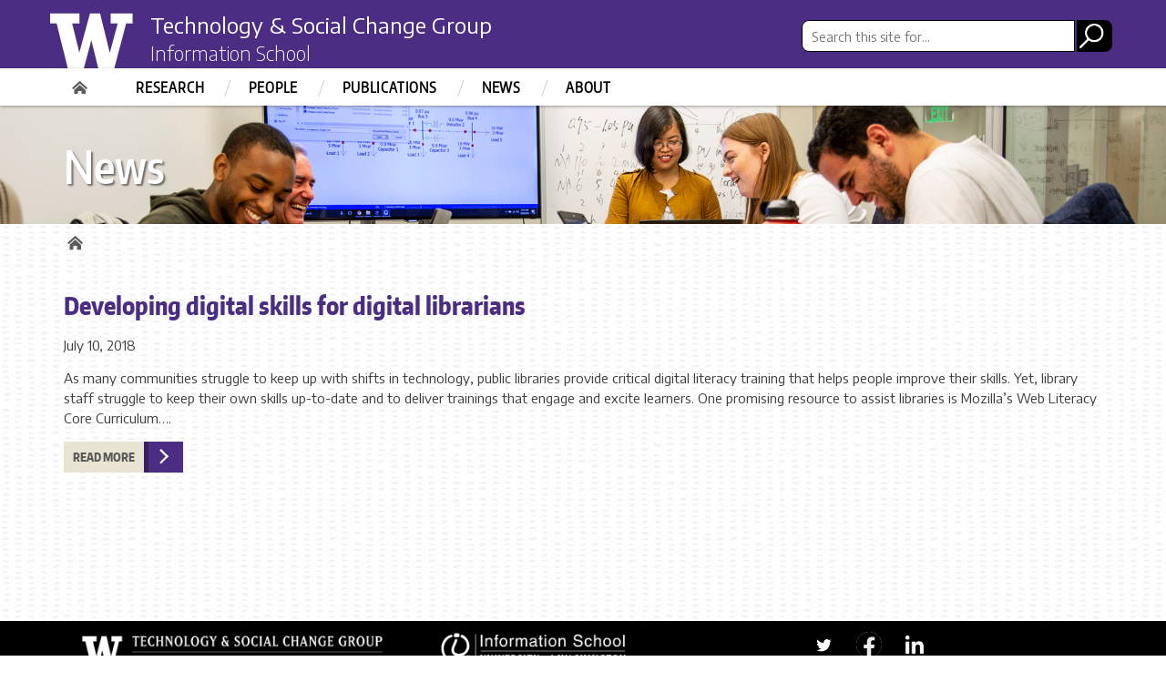

--- FILE ---
content_type: text/html; charset=UTF-8
request_url: https://tascha.uw.edu/tag/professional-development/
body_size: 32596
content:
<!DOCTYPE html>
<html xmlns="http://www.w3.org/1999/xhtml" lang="en" xml:lang="en" class="no-js">
    <head>
        <title> professional development  |  The Technology &amp; Social Change Group </title>
        <meta charset="utf-8">
        <meta name="description" content="">
        <meta name="viewport" content="width=device-width, initial-scale=1">
	   <link rel="icon" type="image/x-icon" href="/wp-content/themes/tascha/assets/images/favicon.ico">
        <!-- Place favicon.ico and apple-touch-icon.png in the root directory -->

        <meta name='robots' content='max-image-preview:large' />
<link rel='dns-prefetch' href='//fonts.googleapis.com' />
<link rel="alternate" type="application/rss+xml" title="The Technology &amp; Social Change Group &raquo; Feed" href="https://tascha.uw.edu/feed/" />
<link rel="alternate" type="application/rss+xml" title="The Technology &amp; Social Change Group &raquo; professional development Tag Feed" href="https://tascha.uw.edu/tag/professional-development/feed/" />
<meta property="og:image" content="http://s3-us-west-2.amazonaws.com/uw-s3-cdn/wp-content/uploads/sites/10/2019/06/21094817/Univ-of-Washington_Memorial-Way.jpg" />
<meta name="twitter:card" content="summary" />
<meta name="twitter:site" content="@uw" />
<meta name="twitter:creator" content="@uw" />
<meta name="twitter:card" content="summary_large_image" />
<meta property="og:title" content="Developing digital skills for digital librarians" />
<meta property="og:url" content="https://tascha.uw.edu/tag/professional-development/" />
<meta property="og:site_name" content="The Technology &amp; Social Change Group" />
<style id='wp-img-auto-sizes-contain-inline-css' type='text/css'>
img:is([sizes=auto i],[sizes^="auto," i]){contain-intrinsic-size:3000px 1500px}
/*# sourceURL=wp-img-auto-sizes-contain-inline-css */
</style>
<style id='wp-emoji-styles-inline-css' type='text/css'>

	img.wp-smiley, img.emoji {
		display: inline !important;
		border: none !important;
		box-shadow: none !important;
		height: 1em !important;
		width: 1em !important;
		margin: 0 0.07em !important;
		vertical-align: -0.1em !important;
		background: none !important;
		padding: 0 !important;
	}
/*# sourceURL=wp-emoji-styles-inline-css */
</style>
<style id='wp-block-library-inline-css' type='text/css'>
:root{--wp-block-synced-color:#7a00df;--wp-block-synced-color--rgb:122,0,223;--wp-bound-block-color:var(--wp-block-synced-color);--wp-editor-canvas-background:#ddd;--wp-admin-theme-color:#007cba;--wp-admin-theme-color--rgb:0,124,186;--wp-admin-theme-color-darker-10:#006ba1;--wp-admin-theme-color-darker-10--rgb:0,107,160.5;--wp-admin-theme-color-darker-20:#005a87;--wp-admin-theme-color-darker-20--rgb:0,90,135;--wp-admin-border-width-focus:2px}@media (min-resolution:192dpi){:root{--wp-admin-border-width-focus:1.5px}}.wp-element-button{cursor:pointer}:root .has-very-light-gray-background-color{background-color:#eee}:root .has-very-dark-gray-background-color{background-color:#313131}:root .has-very-light-gray-color{color:#eee}:root .has-very-dark-gray-color{color:#313131}:root .has-vivid-green-cyan-to-vivid-cyan-blue-gradient-background{background:linear-gradient(135deg,#00d084,#0693e3)}:root .has-purple-crush-gradient-background{background:linear-gradient(135deg,#34e2e4,#4721fb 50%,#ab1dfe)}:root .has-hazy-dawn-gradient-background{background:linear-gradient(135deg,#faaca8,#dad0ec)}:root .has-subdued-olive-gradient-background{background:linear-gradient(135deg,#fafae1,#67a671)}:root .has-atomic-cream-gradient-background{background:linear-gradient(135deg,#fdd79a,#004a59)}:root .has-nightshade-gradient-background{background:linear-gradient(135deg,#330968,#31cdcf)}:root .has-midnight-gradient-background{background:linear-gradient(135deg,#020381,#2874fc)}:root{--wp--preset--font-size--normal:16px;--wp--preset--font-size--huge:42px}.has-regular-font-size{font-size:1em}.has-larger-font-size{font-size:2.625em}.has-normal-font-size{font-size:var(--wp--preset--font-size--normal)}.has-huge-font-size{font-size:var(--wp--preset--font-size--huge)}.has-text-align-center{text-align:center}.has-text-align-left{text-align:left}.has-text-align-right{text-align:right}.has-fit-text{white-space:nowrap!important}#end-resizable-editor-section{display:none}.aligncenter{clear:both}.items-justified-left{justify-content:flex-start}.items-justified-center{justify-content:center}.items-justified-right{justify-content:flex-end}.items-justified-space-between{justify-content:space-between}.screen-reader-text{border:0;clip-path:inset(50%);height:1px;margin:-1px;overflow:hidden;padding:0;position:absolute;width:1px;word-wrap:normal!important}.screen-reader-text:focus{background-color:#ddd;clip-path:none;color:#444;display:block;font-size:1em;height:auto;left:5px;line-height:normal;padding:15px 23px 14px;text-decoration:none;top:5px;width:auto;z-index:100000}html :where(.has-border-color){border-style:solid}html :where([style*=border-top-color]){border-top-style:solid}html :where([style*=border-right-color]){border-right-style:solid}html :where([style*=border-bottom-color]){border-bottom-style:solid}html :where([style*=border-left-color]){border-left-style:solid}html :where([style*=border-width]){border-style:solid}html :where([style*=border-top-width]){border-top-style:solid}html :where([style*=border-right-width]){border-right-style:solid}html :where([style*=border-bottom-width]){border-bottom-style:solid}html :where([style*=border-left-width]){border-left-style:solid}html :where(img[class*=wp-image-]){height:auto;max-width:100%}:where(figure){margin:0 0 1em}html :where(.is-position-sticky){--wp-admin--admin-bar--position-offset:var(--wp-admin--admin-bar--height,0px)}@media screen and (max-width:600px){html :where(.is-position-sticky){--wp-admin--admin-bar--position-offset:0px}}

/*# sourceURL=wp-block-library-inline-css */
</style><style id='global-styles-inline-css' type='text/css'>
:root{--wp--preset--aspect-ratio--square: 1;--wp--preset--aspect-ratio--4-3: 4/3;--wp--preset--aspect-ratio--3-4: 3/4;--wp--preset--aspect-ratio--3-2: 3/2;--wp--preset--aspect-ratio--2-3: 2/3;--wp--preset--aspect-ratio--16-9: 16/9;--wp--preset--aspect-ratio--9-16: 9/16;--wp--preset--color--black: #000000;--wp--preset--color--cyan-bluish-gray: #abb8c3;--wp--preset--color--white: #ffffff;--wp--preset--color--pale-pink: #f78da7;--wp--preset--color--vivid-red: #cf2e2e;--wp--preset--color--luminous-vivid-orange: #ff6900;--wp--preset--color--luminous-vivid-amber: #fcb900;--wp--preset--color--light-green-cyan: #7bdcb5;--wp--preset--color--vivid-green-cyan: #00d084;--wp--preset--color--pale-cyan-blue: #8ed1fc;--wp--preset--color--vivid-cyan-blue: #0693e3;--wp--preset--color--vivid-purple: #9b51e0;--wp--preset--gradient--vivid-cyan-blue-to-vivid-purple: linear-gradient(135deg,rgb(6,147,227) 0%,rgb(155,81,224) 100%);--wp--preset--gradient--light-green-cyan-to-vivid-green-cyan: linear-gradient(135deg,rgb(122,220,180) 0%,rgb(0,208,130) 100%);--wp--preset--gradient--luminous-vivid-amber-to-luminous-vivid-orange: linear-gradient(135deg,rgb(252,185,0) 0%,rgb(255,105,0) 100%);--wp--preset--gradient--luminous-vivid-orange-to-vivid-red: linear-gradient(135deg,rgb(255,105,0) 0%,rgb(207,46,46) 100%);--wp--preset--gradient--very-light-gray-to-cyan-bluish-gray: linear-gradient(135deg,rgb(238,238,238) 0%,rgb(169,184,195) 100%);--wp--preset--gradient--cool-to-warm-spectrum: linear-gradient(135deg,rgb(74,234,220) 0%,rgb(151,120,209) 20%,rgb(207,42,186) 40%,rgb(238,44,130) 60%,rgb(251,105,98) 80%,rgb(254,248,76) 100%);--wp--preset--gradient--blush-light-purple: linear-gradient(135deg,rgb(255,206,236) 0%,rgb(152,150,240) 100%);--wp--preset--gradient--blush-bordeaux: linear-gradient(135deg,rgb(254,205,165) 0%,rgb(254,45,45) 50%,rgb(107,0,62) 100%);--wp--preset--gradient--luminous-dusk: linear-gradient(135deg,rgb(255,203,112) 0%,rgb(199,81,192) 50%,rgb(65,88,208) 100%);--wp--preset--gradient--pale-ocean: linear-gradient(135deg,rgb(255,245,203) 0%,rgb(182,227,212) 50%,rgb(51,167,181) 100%);--wp--preset--gradient--electric-grass: linear-gradient(135deg,rgb(202,248,128) 0%,rgb(113,206,126) 100%);--wp--preset--gradient--midnight: linear-gradient(135deg,rgb(2,3,129) 0%,rgb(40,116,252) 100%);--wp--preset--font-size--small: 13px;--wp--preset--font-size--medium: 20px;--wp--preset--font-size--large: 36px;--wp--preset--font-size--x-large: 42px;--wp--preset--spacing--20: 0.44rem;--wp--preset--spacing--30: 0.67rem;--wp--preset--spacing--40: 1rem;--wp--preset--spacing--50: 1.5rem;--wp--preset--spacing--60: 2.25rem;--wp--preset--spacing--70: 3.38rem;--wp--preset--spacing--80: 5.06rem;--wp--preset--shadow--natural: 6px 6px 9px rgba(0, 0, 0, 0.2);--wp--preset--shadow--deep: 12px 12px 50px rgba(0, 0, 0, 0.4);--wp--preset--shadow--sharp: 6px 6px 0px rgba(0, 0, 0, 0.2);--wp--preset--shadow--outlined: 6px 6px 0px -3px rgb(255, 255, 255), 6px 6px rgb(0, 0, 0);--wp--preset--shadow--crisp: 6px 6px 0px rgb(0, 0, 0);}:where(.is-layout-flex){gap: 0.5em;}:where(.is-layout-grid){gap: 0.5em;}body .is-layout-flex{display: flex;}.is-layout-flex{flex-wrap: wrap;align-items: center;}.is-layout-flex > :is(*, div){margin: 0;}body .is-layout-grid{display: grid;}.is-layout-grid > :is(*, div){margin: 0;}:where(.wp-block-columns.is-layout-flex){gap: 2em;}:where(.wp-block-columns.is-layout-grid){gap: 2em;}:where(.wp-block-post-template.is-layout-flex){gap: 1.25em;}:where(.wp-block-post-template.is-layout-grid){gap: 1.25em;}.has-black-color{color: var(--wp--preset--color--black) !important;}.has-cyan-bluish-gray-color{color: var(--wp--preset--color--cyan-bluish-gray) !important;}.has-white-color{color: var(--wp--preset--color--white) !important;}.has-pale-pink-color{color: var(--wp--preset--color--pale-pink) !important;}.has-vivid-red-color{color: var(--wp--preset--color--vivid-red) !important;}.has-luminous-vivid-orange-color{color: var(--wp--preset--color--luminous-vivid-orange) !important;}.has-luminous-vivid-amber-color{color: var(--wp--preset--color--luminous-vivid-amber) !important;}.has-light-green-cyan-color{color: var(--wp--preset--color--light-green-cyan) !important;}.has-vivid-green-cyan-color{color: var(--wp--preset--color--vivid-green-cyan) !important;}.has-pale-cyan-blue-color{color: var(--wp--preset--color--pale-cyan-blue) !important;}.has-vivid-cyan-blue-color{color: var(--wp--preset--color--vivid-cyan-blue) !important;}.has-vivid-purple-color{color: var(--wp--preset--color--vivid-purple) !important;}.has-black-background-color{background-color: var(--wp--preset--color--black) !important;}.has-cyan-bluish-gray-background-color{background-color: var(--wp--preset--color--cyan-bluish-gray) !important;}.has-white-background-color{background-color: var(--wp--preset--color--white) !important;}.has-pale-pink-background-color{background-color: var(--wp--preset--color--pale-pink) !important;}.has-vivid-red-background-color{background-color: var(--wp--preset--color--vivid-red) !important;}.has-luminous-vivid-orange-background-color{background-color: var(--wp--preset--color--luminous-vivid-orange) !important;}.has-luminous-vivid-amber-background-color{background-color: var(--wp--preset--color--luminous-vivid-amber) !important;}.has-light-green-cyan-background-color{background-color: var(--wp--preset--color--light-green-cyan) !important;}.has-vivid-green-cyan-background-color{background-color: var(--wp--preset--color--vivid-green-cyan) !important;}.has-pale-cyan-blue-background-color{background-color: var(--wp--preset--color--pale-cyan-blue) !important;}.has-vivid-cyan-blue-background-color{background-color: var(--wp--preset--color--vivid-cyan-blue) !important;}.has-vivid-purple-background-color{background-color: var(--wp--preset--color--vivid-purple) !important;}.has-black-border-color{border-color: var(--wp--preset--color--black) !important;}.has-cyan-bluish-gray-border-color{border-color: var(--wp--preset--color--cyan-bluish-gray) !important;}.has-white-border-color{border-color: var(--wp--preset--color--white) !important;}.has-pale-pink-border-color{border-color: var(--wp--preset--color--pale-pink) !important;}.has-vivid-red-border-color{border-color: var(--wp--preset--color--vivid-red) !important;}.has-luminous-vivid-orange-border-color{border-color: var(--wp--preset--color--luminous-vivid-orange) !important;}.has-luminous-vivid-amber-border-color{border-color: var(--wp--preset--color--luminous-vivid-amber) !important;}.has-light-green-cyan-border-color{border-color: var(--wp--preset--color--light-green-cyan) !important;}.has-vivid-green-cyan-border-color{border-color: var(--wp--preset--color--vivid-green-cyan) !important;}.has-pale-cyan-blue-border-color{border-color: var(--wp--preset--color--pale-cyan-blue) !important;}.has-vivid-cyan-blue-border-color{border-color: var(--wp--preset--color--vivid-cyan-blue) !important;}.has-vivid-purple-border-color{border-color: var(--wp--preset--color--vivid-purple) !important;}.has-vivid-cyan-blue-to-vivid-purple-gradient-background{background: var(--wp--preset--gradient--vivid-cyan-blue-to-vivid-purple) !important;}.has-light-green-cyan-to-vivid-green-cyan-gradient-background{background: var(--wp--preset--gradient--light-green-cyan-to-vivid-green-cyan) !important;}.has-luminous-vivid-amber-to-luminous-vivid-orange-gradient-background{background: var(--wp--preset--gradient--luminous-vivid-amber-to-luminous-vivid-orange) !important;}.has-luminous-vivid-orange-to-vivid-red-gradient-background{background: var(--wp--preset--gradient--luminous-vivid-orange-to-vivid-red) !important;}.has-very-light-gray-to-cyan-bluish-gray-gradient-background{background: var(--wp--preset--gradient--very-light-gray-to-cyan-bluish-gray) !important;}.has-cool-to-warm-spectrum-gradient-background{background: var(--wp--preset--gradient--cool-to-warm-spectrum) !important;}.has-blush-light-purple-gradient-background{background: var(--wp--preset--gradient--blush-light-purple) !important;}.has-blush-bordeaux-gradient-background{background: var(--wp--preset--gradient--blush-bordeaux) !important;}.has-luminous-dusk-gradient-background{background: var(--wp--preset--gradient--luminous-dusk) !important;}.has-pale-ocean-gradient-background{background: var(--wp--preset--gradient--pale-ocean) !important;}.has-electric-grass-gradient-background{background: var(--wp--preset--gradient--electric-grass) !important;}.has-midnight-gradient-background{background: var(--wp--preset--gradient--midnight) !important;}.has-small-font-size{font-size: var(--wp--preset--font-size--small) !important;}.has-medium-font-size{font-size: var(--wp--preset--font-size--medium) !important;}.has-large-font-size{font-size: var(--wp--preset--font-size--large) !important;}.has-x-large-font-size{font-size: var(--wp--preset--font-size--x-large) !important;}
/*# sourceURL=global-styles-inline-css */
</style>

<style id='classic-theme-styles-inline-css' type='text/css'>
/*! This file is auto-generated */
.wp-block-button__link{color:#fff;background-color:#32373c;border-radius:9999px;box-shadow:none;text-decoration:none;padding:calc(.667em + 2px) calc(1.333em + 2px);font-size:1.125em}.wp-block-file__button{background:#32373c;color:#fff;text-decoration:none}
/*# sourceURL=/wp-includes/css/classic-themes.min.css */
</style>
<link rel='stylesheet' id='uw-master-css' href='https://tascha.uw.edu/wp-content/themes/uw-2014/style.css?ver=1.0.0' type='text/css' media='all' />
<link rel='stylesheet' id='google-font-open-css' href='https://fonts.googleapis.com/css?family=Open+Sans%3A400italic%2C700italic%2C400%2C700&#038;ver=3.6' type='text/css' media='all' />
<link rel='stylesheet' id='uw-style-css' href='https://tascha.uw.edu/wp-content/themes/tascha/style.css?ver=1.0.0' type='text/css' media='all' />
<script type="text/javascript" src="https://tascha.uw.edu/wp-content/themes/uw-2014/js/libraries/jquery.min.js?ver=1.11.3" id="jquery-js"></script>
<script type="text/javascript" src="https://tascha.uw.edu/wp-includes/js/underscore.min.js?ver=1.13.7" id="underscore-js"></script>
<script type="text/javascript" src="https://tascha.uw.edu/wp-includes/js/backbone.min.js?ver=1.6.0" id="backbone-js"></script>
<script type="text/javascript" id="site-js-extra">
/* <![CDATA[ */
var style_dir = "https://tascha.uw.edu";
var jetpackCarouselStrings = {"widths":[370,700,1000,1200,1400,2000],"is_logged_in":"","lang":"en","ajaxurl":"https://tascha.uw.edu/wp-admin/admin-ajax.php","nonce":"29bb27033b","display_exif":"1","display_geo":"","background_color":"white","download_original":"View full size \u003Cspan class=\"photo-size\"\u003E{0}\u003Cspan class=\"photo-size-times\"\u003E\u00d7\u003C/span\u003E{1}\u003C/span\u003E","camera":"Camera","aperture":"Aperture","shutter_speed":"Shutter Speed","focal_length":"Focal Length","require_name_email":"1","login_url":"https://tascha.uw.edu/wp-login.php?redirect_to=https%3A%2F%2Ftascha.uw.edu%2Fdigital-skills-for-digital-librarians%2F"};
//# sourceURL=site-js-extra
/* ]]> */
</script>
<script type="text/javascript" src="https://tascha.uw.edu/wp-content/themes/uw-2014/js/site.js?ver=1.0.0" id="site-js"></script>
<link rel="https://api.w.org/" href="https://tascha.uw.edu/wp-json/" /><link rel="alternate" title="JSON" type="application/json" href="https://tascha.uw.edu/wp-json/wp/v2/tags/496" /><link rel="EditURI" type="application/rsd+xml" title="RSD" href="https://tascha.uw.edu/xmlrpc.php?rsd" />
<meta name="generator" content="WordPress 6.9" />

        <!--[if lt IE 9]>
            <script src="https://tascha.uw.edu/wp-content/themes/uw-2014/assets/ie/js/html5shiv.js" type="text/javascript"></script>
            <script src="https://tascha.uw.edu/wp-content/themes/uw-2014/assets/ie/js/respond.js" type="text/javascript"></script>
            <link rel='stylesheet' href='https://tascha.uw.edu/wp-content/themes/uw-2014/assets/ie/css/ie.css' type='text/css' media='all' />
        <![endif]-->

        			
	<link rel="stylesheet" href="https://cdnjs.cloudflare.com/ajax/libs/font-awesome/5.14.0/css/all.min.css" integrity="sha512-1PKOgIY59xJ8Co8+NE6FZ+LOAZKjy+KY8iq0G4B3CyeY6wYHN3yt9PW0XpSriVlkMXe40PTKnXrLnZ9+fkDaog==" crossorigin="anonymous" />
	<!--<link rel="stylesheet" href="https://stackpath.bootstrapcdn.com/font-awesome/4.7.0/css/font-awesome.min.css" integrity="sha384-wvfXpqpZZVQGK6TAh5PVlGOfQNHSoD2xbE+QkPxCAFlNEevoEH3Sl0sibVcOQVnN" crossorigin="anonymous">-->
	<link href="https://fonts.googleapis.com/css2?family=Encode+Sans+Condensed:wght@600;700;800&family=Encode+Sans+Semi+Expanded:wght@700&family=Encode+Sans:wght@300;400;600;700;800&display=swap" rel="stylesheet" type="text/css" />
	<link rel="stylesheet" href="/wp-content/themes/tascha/style_updates.css" type="text/css" />
	<script type="text/javascript" src="/wp-content/themes/tascha/js/script.js"></script>
	
    </head>
    <!--[if lt IE 9]> <body class="archive tag tag-professional-development tag-496 wp-theme-uw-2014 wp-child-theme-tascha lt-ie9"> <![endif]-->
    <!--[if gt IE 8]><!-->
    <body class="archive tag tag-professional-development tag-496 wp-theme-uw-2014 wp-child-theme-tascha" >
    <!--<![endif]-->

    <!--<div id="uwsearcharea" aria-hidden="true" class="uw-search-bar-container"></div>-->

    <a id="main-content" href="#main_content" class="screen-reader-shortcut">Skip to main content</a>

    <div id="uw-container">

    <div id="uw-container-inner">


    <header class="uw-thinstrip" role="banner">
  <div class="container">
    <a href="http://uw.edu" title="University of Washington Home" class="uw-patch">University of Washington</a>
    <div class="tascha-title"><a href="/" title="Technology & Social Change Group - UW Information School" class="tascha-title-header">Technology &amp; Social Change Group</a><br /><a href="https://ischool.uw.edu/" class="ischool-header">Information School</a></div>
  </div>
  <div class='align-right'>
      <!--
      <nav class="uw-thin-strip-nav" aria-label='audience menu'>
          <ul class="uw-thin-links">
            <li><a href="https://www.washington.edu/facultystaff/" title="Faculty & Staff News">Faculty &amp; Staff News</a></li>
            <li><a href="http://my.uw.edu/" title="MyUW">MyUW</a></li>
            <li><a href="http://www.washington.edu/" title="Faculty & Staff">UW Home</a></li>
          </ul>
      </nav>
      -->
      <nav id='search-quicklinks' aria-label='search and quick links'>
      <div id="site-search" aria-hidden="false" class="uw-search-bar-container" role="search">
      <form action="/">
      <input id="uw-search-bar" type="search" name="s" value="" autocomplete="off" placeholder="Search this site for...">
      <!--<input class="radiobtn" type="radio" name="search" value="site" data-toggle="radio">-->
      <input name="search-submit" id="search-submit" type="image" src="/wp-content/themes/tascha/assets/images/mag-glass.png" alt="Search" />
      </form>
      </div>
      <!--<button class='uw-search' aria-owns='uwsearcharea' aria-controls='uwsearcharea' aria-expanded='false' aria-label='open search area' aria-haspopup='true'>-->
<!--[if gt IE 8]><!-->
          <!--
          <svg version="1.1" xmlns="http://www.w3.org/2000/svg" xmlns:xlink="http://www.w3.org/1999/xlink" x="0px" y="0px"
               width="19px" height="51px" viewBox="0 0 18.776 51.062" enable-background="new 0 0 18.776 51.062" xml:space="preserve" focusable="false">
          <g>
              <path fill="#FFFFFF" d="M3.537,7.591C3.537,3.405,6.94,0,11.128,0c4.188,0,7.595,3.406,7.595,7.591
                c0,4.187-3.406,7.593-7.595,7.593C6.94,15.185,3.537,11.778,3.537,7.591z M5.245,7.591c0,3.246,2.643,5.885,5.884,5.885
                c3.244,0,5.89-2.64,5.89-5.885c0-3.245-2.646-5.882-5.89-5.882C7.883,1.71,5.245,4.348,5.245,7.591z"/>

              <rect x="2.418" y="11.445" transform="matrix(0.7066 0.7076 -0.7076 0.7066 11.7842 2.0922)" fill="#FFFFFF" width="1.902" height="7.622"/>
          </g>
          <path fill="#FFFFFF" d="M3.501,47.864c0.19,0.194,0.443,0.29,0.694,0.29c0.251,0,0.502-0.096,0.695-0.29l5.691-5.691l5.692,5.691
              c0.192,0.194,0.443,0.29,0.695,0.29c0.25,0,0.503-0.096,0.694-0.29c0.385-0.382,0.385-1.003,0-1.388l-5.692-5.691l5.692-5.692
              c0.385-0.385,0.385-1.005,0-1.388c-0.383-0.385-1.004-0.385-1.389,0l-5.692,5.691L4.89,33.705c-0.385-0.385-1.006-0.385-1.389,0
              c-0.385,0.383-0.385,1.003,0,1.388l5.692,5.692l-5.692,5.691C3.116,46.861,3.116,47.482,3.501,47.864z"/>
          </svg>
          -->
<!--<![endif]-->
      <!--</button>-->
      <!--<button class='uw-quicklinks' aria-haspopup='true' aria-expanded="false" aria-label="Open quick links">Quick Links<svg version="1.1" xmlns="http://www.w3.org/2000/svg" x="0px" y="0px" width="15.63px" height="69.13px" viewBox="0 0 15.63 69.13" enable-background="new 0 0 15.63 69.13" xml:space="preserve" focusable="false"><polygon fill="#FFFFFF" points="12.8,7.776 12.803,7.773 5.424,0 3.766,1.573 9.65,7.776 3.766,13.98 5.424,15.553 12.803,7.78"/><polygon fill="#FFFFFF" points="9.037,61.351 9.036,61.351 14.918,55.15 13.26,53.577 7.459,59.689 1.658,53.577 0,55.15 5.882,61.351 5.882,61.351 5.884,61.353 0,67.557 1.658,69.13 7.459,63.019 13.26,69.13 14.918,67.557 9.034,61.353"/></svg></button>-->
      </nav>
  </div>
</header>
<!--<div class="tascha-icon"><img src="/wp-content/themes/tascha/assets/images/tascha-blk.png" /></div>-->

    <nav id="dawgdrops" aria-label="Main menu"><div class="dawgdrops-inner container" role="application"><ul id="menu-main-menu" class="dawgdrops-nav"><li class="dawgdrops-item"><a href="https://tascha.uw.edu/" title="Home"  id="home">Home</a></li>
<li class="dawgdrops-item"><a href="/projects" title="Research"  id="about">Research</a></li>
<li class="dawgdrops-item"><a href="/people/?people-type=14" title="People"  id="people">People</a></li>
<li class="dawgdrops-item"><a href="/publications" title="Publications"  id="technical-works">Publications</a></li>
<li class="dawgdrops-item"><a href="/?cat=64,70" title="News"  id="blog">News</a></li>
<li class="dawgdrops-item"><a href="https://tascha.uw.edu/about-tascha/" title="About"  id="about-4">About</a></li>
</ul></div></nav>
<div class="uw-hero-image" style="background-image:url('/wp-content/themes/tascha/assets/images/people-banner.png');">
<div class="container">
<div class="uw-site-title news"><h1 class="page-title">News</h1></div></div>
</div>
<div class="container uw-body">

  <div class="row">

    <div class="col-md-12" role='main'>

      <nav id="mobile-relative" class="frontpage" aria-label="mobile menu"><button class="uw-mobile-menu-toggle">Menu</button><ul class="uw-mobile-menu first-level"><div class="menu-main-menu-container"><ul id="menu-main-menu-1" class=""><li id="menu-item-404469" class="menu-item menu-item-type-post_type menu-item-object-page menu-item-home menu-item-404469"><a href="https://tascha.uw.edu/">Home</a></li>
<li id="menu-item-6" class="menu-item menu-item-type-custom menu-item-object-custom menu-item-6"><a href="/projects">Research</a></li>
<li id="menu-item-623" class="menu-item menu-item-type-custom menu-item-object-custom menu-item-623"><a href="/people/?people-type=14">People</a></li>
<li id="menu-item-109" class="menu-item menu-item-type-custom menu-item-object-custom menu-item-109"><a href="/publications">Publications</a></li>
<li id="menu-item-110" class="menu-item menu-item-type-custom menu-item-object-custom menu-item-110"><a href="/?cat=64,70">News</a></li>
<li id="menu-item-404403" class="menu-item menu-item-type-post_type menu-item-object-page menu-item-404403"><a href="https://tascha.uw.edu/about-tascha/">About</a></li>
</ul></div></ul></nav>
      <nav class='uw-breadcrumbs' aria-label='breadcrumbs'><ul><li><a href="/" title="TASCHA Home">Home</a></li><li><a href="https://tascha.uw.edu/" title="The Technology &amp; Social Change Group">The Technology &amp; Social Change Group</a><li></ul></nav>
      <div id='main_content' class="uw-body-copy" tabindex="-1">
      
        <div class="news-story">
<!--<h3 class="category">Blog</h3>-->
<h2> <a href="https://tascha.uw.edu/digital-skills-for-digital-librarians/" title="Developing digital skills for digital librarians">Developing digital skills for digital librarians</a></h2>
<div class="story-content"><div class="story"><p class="news-date">July 10, 2018</p><p>As many communities struggle to keep up with shifts in technology, public libraries provide critical digital literacy training that helps people improve their skills. Yet, library staff struggle to keep their own skills up-to-date and to deliver trainings that engage and excite learners. One promising resource to assist libraries is Mozilla&#8217;s Web Literacy Core Curriculum&#8230;.</p>
<div><a class="more" href="https://tascha.uw.edu/digital-skills-for-digital-librarians/">Read more</a></div>
</div></div></div><br /><br /><div class="prev-next-page"></div>      </div>
    </div>

  </div>

</div>

    <div role="contentinfo" class="uw-footer">
		<div class="tascha-footer">
        <div class="footer-tascha-logo"><a href="/"><img src="/wp-content/themes/tascha/assets/images/logo-infoschool_rvrs%402x.png" alt="TASCHA Home"></a></div>
        <div class="footer-ischool-logo"><a href="https://ischool.uw.edu/"><img src="/wp-content/themes/tascha/assets/images/logo-ischool@2x.png" alt="UW iSchool Home"></a></div>
        <div class="footer-social-icons"><a href="https://twitter.com/taschagroup" class="tw" target="_blank"><img src="/wp-content/themes/tascha/assets/svg/twitter_black.svg" alt="TASCHA on Twitter" /></a><a href="https://www.facebook.com/tascharesearch" class="fb" target="_blank"><img src="/wp-content/themes/tascha/assets/svg/facebook_black.svg" alt="TASCHA on Facebook" /></a><a href="#" class="in" target="_blank"><img src="/wp-content/themes/tascha/assets/images/linkin_black.png" alt="TASCHA on LinkedIn" /></a></div>
    <div class="menu-footer-menu-container"><ul id="tascha-footer-menu" class="menu"><li id="menu-item-148" class="menu-item menu-item-type-custom menu-item-object-custom menu-item-148"><a href="https://uw.edu/contact">Contact Us</a></li>
<li id="menu-item-149" class="menu-item menu-item-type-custom menu-item-object-custom menu-item-149"><a href="https://www.washington.edu/accessibility/">Accessibility</a></li>
<li id="menu-item-150" class="menu-item menu-item-type-custom menu-item-object-custom menu-item-150"><a href="https://www.washington.edu/online/privacy">Privacy</a></li>
<li id="menu-item-151" class="menu-item menu-item-type-custom menu-item-object-custom menu-item-151"><a href="https://www.washington.edu/online/terms">Terms</a></li>
</ul></div></div>
    </div>
    </div><!-- #uw-container-inner -->
    </div><!-- #uw-container -->
<script type="speculationrules">
{"prefetch":[{"source":"document","where":{"and":[{"href_matches":"/*"},{"not":{"href_matches":["/wp-*.php","/wp-admin/*","/wp-content/uploads/*","/wp-content/*","/wp-content/plugins/*","/wp-content/themes/tascha/*","/wp-content/themes/uw-2014/*","/*\\?(.+)"]}},{"not":{"selector_matches":"a[rel~=\"nofollow\"]"}},{"not":{"selector_matches":".no-prefetch, .no-prefetch a"}}]},"eagerness":"conservative"}]}
</script>
<script id="wp-emoji-settings" type="application/json">
{"baseUrl":"https://s.w.org/images/core/emoji/17.0.2/72x72/","ext":".png","svgUrl":"https://s.w.org/images/core/emoji/17.0.2/svg/","svgExt":".svg","source":{"concatemoji":"https://tascha.uw.edu/wp-includes/js/wp-emoji-release.min.js?ver=6.9"}}
</script>
<script type="module">
/* <![CDATA[ */
/*! This file is auto-generated */
const a=JSON.parse(document.getElementById("wp-emoji-settings").textContent),o=(window._wpemojiSettings=a,"wpEmojiSettingsSupports"),s=["flag","emoji"];function i(e){try{var t={supportTests:e,timestamp:(new Date).valueOf()};sessionStorage.setItem(o,JSON.stringify(t))}catch(e){}}function c(e,t,n){e.clearRect(0,0,e.canvas.width,e.canvas.height),e.fillText(t,0,0);t=new Uint32Array(e.getImageData(0,0,e.canvas.width,e.canvas.height).data);e.clearRect(0,0,e.canvas.width,e.canvas.height),e.fillText(n,0,0);const a=new Uint32Array(e.getImageData(0,0,e.canvas.width,e.canvas.height).data);return t.every((e,t)=>e===a[t])}function p(e,t){e.clearRect(0,0,e.canvas.width,e.canvas.height),e.fillText(t,0,0);var n=e.getImageData(16,16,1,1);for(let e=0;e<n.data.length;e++)if(0!==n.data[e])return!1;return!0}function u(e,t,n,a){switch(t){case"flag":return n(e,"\ud83c\udff3\ufe0f\u200d\u26a7\ufe0f","\ud83c\udff3\ufe0f\u200b\u26a7\ufe0f")?!1:!n(e,"\ud83c\udde8\ud83c\uddf6","\ud83c\udde8\u200b\ud83c\uddf6")&&!n(e,"\ud83c\udff4\udb40\udc67\udb40\udc62\udb40\udc65\udb40\udc6e\udb40\udc67\udb40\udc7f","\ud83c\udff4\u200b\udb40\udc67\u200b\udb40\udc62\u200b\udb40\udc65\u200b\udb40\udc6e\u200b\udb40\udc67\u200b\udb40\udc7f");case"emoji":return!a(e,"\ud83e\u1fac8")}return!1}function f(e,t,n,a){let r;const o=(r="undefined"!=typeof WorkerGlobalScope&&self instanceof WorkerGlobalScope?new OffscreenCanvas(300,150):document.createElement("canvas")).getContext("2d",{willReadFrequently:!0}),s=(o.textBaseline="top",o.font="600 32px Arial",{});return e.forEach(e=>{s[e]=t(o,e,n,a)}),s}function r(e){var t=document.createElement("script");t.src=e,t.defer=!0,document.head.appendChild(t)}a.supports={everything:!0,everythingExceptFlag:!0},new Promise(t=>{let n=function(){try{var e=JSON.parse(sessionStorage.getItem(o));if("object"==typeof e&&"number"==typeof e.timestamp&&(new Date).valueOf()<e.timestamp+604800&&"object"==typeof e.supportTests)return e.supportTests}catch(e){}return null}();if(!n){if("undefined"!=typeof Worker&&"undefined"!=typeof OffscreenCanvas&&"undefined"!=typeof URL&&URL.createObjectURL&&"undefined"!=typeof Blob)try{var e="postMessage("+f.toString()+"("+[JSON.stringify(s),u.toString(),c.toString(),p.toString()].join(",")+"));",a=new Blob([e],{type:"text/javascript"});const r=new Worker(URL.createObjectURL(a),{name:"wpTestEmojiSupports"});return void(r.onmessage=e=>{i(n=e.data),r.terminate(),t(n)})}catch(e){}i(n=f(s,u,c,p))}t(n)}).then(e=>{for(const n in e)a.supports[n]=e[n],a.supports.everything=a.supports.everything&&a.supports[n],"flag"!==n&&(a.supports.everythingExceptFlag=a.supports.everythingExceptFlag&&a.supports[n]);var t;a.supports.everythingExceptFlag=a.supports.everythingExceptFlag&&!a.supports.flag,a.supports.everything||((t=a.source||{}).concatemoji?r(t.concatemoji):t.wpemoji&&t.twemoji&&(r(t.twemoji),r(t.wpemoji)))});
//# sourceURL=https://tascha.uw.edu/wp-includes/js/wp-emoji-loader.min.js
/* ]]> */
</script>
</body>
</html>


--- FILE ---
content_type: text/css
request_url: https://tascha.uw.edu/wp-content/themes/uw-2014/style.css?ver=1.0.0
body_size: 201707
content:
/*!
Theme Name: UW 2014
Theme URI: https://github.com/uweb/uw-2014
Description: The 2014 theme
Author: UW Web Team
Author URI: https://www.washington.edu/
Version: 2.0.7
GitHub Theme URI: https://github.com/uweb/uw-2014
 *//*! normalize.css v3.0.1 | MIT License | git.io/normalize */html{font-family:sans-serif;-ms-text-size-adjust:100%;-webkit-text-size-adjust:100%}body{margin:0}article,aside,details,figcaption,figure,footer,header,hgroup,main,nav,section,summary{display:block}audio,canvas,progress,video{display:inline-block;vertical-align:baseline}audio:not([controls]){display:none;height:0}[hidden],template{display:none}a{background:transparent}a:active,a:hover{outline:0}abbr[title]{border-bottom:1px dotted}b,strong{font-weight:bold}dfn{font-style:italic}h1{font-size:2em;margin:.67em 0}mark{background:#ff0;color:#000}small{font-size:80%}sub,sup{font-size:75%;line-height:0;position:relative;vertical-align:baseline}sup{top:-0.5em}sub{bottom:-0.25em}img{border:0}svg:not(:root){overflow:hidden}figure{margin:1em 40px}hr{-moz-box-sizing:content-box;box-sizing:content-box;height:0}pre{overflow:auto}code,kbd,pre,samp{font-family:monospace, monospace;font-size:1em}button,input,optgroup,select,textarea{color:inherit;font:inherit;margin:0}button{overflow:visible}button,select{text-transform:none}button,html input[type="button"],input[type="reset"],input[type="submit"]{-webkit-appearance:button;cursor:pointer}button[disabled],html input[disabled]{cursor:default}button::-moz-focus-inner,input::-moz-focus-inner{border:0;padding:0}input{line-height:normal}input[type="checkbox"],input[type="radio"]{box-sizing:border-box;padding:0}input[type="number"]::-webkit-inner-spin-button,input[type="number"]::-webkit-outer-spin-button{height:auto}input[type="search"]{-webkit-appearance:textfield;-moz-box-sizing:content-box;-webkit-box-sizing:content-box;box-sizing:content-box}input[type="search"]::-webkit-search-cancel-button,input[type="search"]::-webkit-search-decoration{-webkit-appearance:none}fieldset{border:1px solid #c0c0c0;margin:0 2px;padding:.35em .625em .75em}legend{border:0;padding:0}textarea{overflow:auto}optgroup{font-weight:bold}table{border-collapse:collapse;border-spacing:0}td,th{padding:0}*{-webkit-box-sizing:border-box;-moz-box-sizing:border-box;box-sizing:border-box}*:before,*:after{-webkit-box-sizing:border-box;-moz-box-sizing:border-box;box-sizing:border-box}html{font-size:10px;-webkit-tap-highlight-color:rgba(0,0,0,0)}body{font-family:"Open Sans",sans-serif;font-size:17px;line-height:1.72222;color:#3D3D3D;background-color:#fff}input,button,select,textarea{font-family:inherit;font-size:inherit;line-height:inherit}a{color:#0074bb;text-decoration:none}a:hover,a:focus{color:#c9c9c9;text-decoration:underline}a:focus{outline:thin dotted;outline:5px auto -webkit-focus-ring-color;outline-offset:-2px}figure{margin:0}img{vertical-align:middle}.img-responsive{width:100% \9;display:block;max-width:100%;height:auto}.img-rounded{border-radius:6px}.img-thumbnail{padding:4px;line-height:1.72222;background-color:#fff;border:1px solid #bdc3c7;border-radius:6px;-o-transition:all .2s ease-in-out;-webkit-transition:all .2s ease-in-out;transition:all .2s ease-in-out;width:100% \9;display:inline-block;max-width:100%;height:auto}.img-circle{border-radius:50%}hr{margin-top:29px;margin-bottom:29px;border:0;border-top:1px solid #8e7bb1}.sr-only{position:absolute;width:1px;height:1px;margin:-1px;padding:0;overflow:hidden;clip:rect(0, 0, 0, 0);border:0}.sr-only-focusable:active,.sr-only-focusable:focus{position:static;width:auto;height:auto;margin:0;overflow:visible;clip:auto}h1,h2,h3,h4,h5,h6,.h1,.h2,.h3,.h4,.h5,.h6{font-family:"Encode Sans Compressed",sans-serif;font-weight:800;line-height:1.3;color:inherit}h1 small,h2 small,h3 small,h4 small,h5 small,h6 small,.h1 small,.h2 small,.h3 small,.h4 small,.h5 small,.h6 small,h1 .small,h2 .small,h3 .small,h4 .small,h5 .small,h6 .small,.h1 .small,.h2 .small,.h3 .small,.h4 .small,.h5 .small,.h6 .small{font-weight:normal;line-height:1;color:#e9e6f0}h1,.h1,h2,.h2,h3,.h3{margin-top:29px;margin-bottom:14.5px}h1 small,.h1 small,h2 small,.h2 small,h3 small,.h3 small,h1 .small,.h1 .small,h2 .small,.h2 .small,h3 .small,.h3 .small{font-size:65%}h4,.h4,h5,.h5,h6,.h6{margin-top:14.5px;margin-bottom:14.5px}h4 small,.h4 small,h5 small,.h5 small,h6 small,.h6 small,h4 .small,.h4 .small,h5 .small,.h5 .small,h6 .small,.h6 .small{font-size:75%}h1,.h1{font-size:37px}h2,.h2{font-size:28px}h3,.h3{font-size:23px}h4,.h4{font-size:21px}h5,.h5{font-size:18px}h6,.h6{font-size:19px}p{margin:0 0 14.5px}.lead{margin-bottom:29px;font-size:19px;font-weight:300;line-height:1.4}@media (min-width:768px){.lead{font-size:25.5px}}small,.small{font-size:88%}cite{font-style:normal}mark,.mark{background-color:#fcf8e3;padding:.2em}.text-left{text-align:left}.text-right{text-align:right}.text-center{text-align:center}.text-justify{text-align:justify}.text-nowrap{white-space:nowrap}.text-lowercase{text-transform:lowercase}.text-uppercase{text-transform:uppercase}.text-capitalize{text-transform:capitalize}.text-muted{color:#bdc3c7}.text-primary{color:#4b2e83}a.text-primary:hover{color:#35215d}a.text-primary:hover{color:#3c2569}.text-success{color:#2ecc71}a.text-success:hover{color:#25a25a}a.text-success:hover{color:#25a35a}.text-info{color:#3498db}a.text-info:hover{color:#217dbb}a.text-info:hover{color:#2a7aaf}.text-warning{color:#f1c40f}a.text-warning:hover{color:#c29d0b}a.text-warning:hover{color:#c19d0c}.text-danger{color:#e74c3c}a.text-danger:hover{color:#d62c1a}a.text-danger:hover{color:#b93d30}.bg-primary{color:#fff;background-color:#4b2e83}a.bg-primary:hover{background-color:#35215d}a.bg-primary:hover{background-color:#35215d}.bg-success{background-color:#dff0d8}a.bg-success:hover{background-color:#c1e2b3}a.bg-success:hover{background-color:#c1e2b3}.bg-info{background-color:#d9edf7}a.bg-info:hover{background-color:#afd9ee}a.bg-info:hover{background-color:#afd9ee}.bg-warning{background-color:#fcf8e3}a.bg-warning:hover{background-color:#f7ecb5}a.bg-warning:hover{background-color:#f7ecb5}.bg-danger{background-color:#f2dede}a.bg-danger:hover{background-color:#e4b9b9}a.bg-danger:hover{background-color:#e4b9b9}.page-header{padding-bottom:13.5px;margin:58px 0 29px;border-bottom:1px solid #e9e6f0}ul,ol{margin-top:0;margin-bottom:14.5px}ul ul,ol ul,ul ol,ol ol{margin-bottom:0}.list-unstyled{padding-left:0;list-style:none}.list-inline{padding-left:0;list-style:none;margin-left:-5px}.list-inline>li{display:inline-block;padding-left:5px;padding-right:5px}dl{margin-top:0;margin-bottom:29px}dt,dd{line-height:1.72222}dt{font-weight:bold}dd{margin-left:0}@media (min-width:768px){.dl-horizontal dt{float:left;width:160px;clear:left;text-align:right;overflow:hidden;text-overflow:ellipsis;white-space:nowrap}.dl-horizontal dd{margin-left:180px}}abbr[title],abbr[data-original-title]{cursor:help;border-bottom:1px dotted #bdc3c7}.initialism{font-size:90%;text-transform:uppercase}blockquote{padding:14.5px 29px;margin:0 0 29px;font-size:21.25px;border-left:5px solid #e9e6f0}blockquote p:last-child,blockquote ul:last-child,blockquote ol:last-child{margin-bottom:0}blockquote footer,blockquote small,blockquote .small{display:block;font-size:80%;line-height:1.72222;color:inherit}blockquote footer:before,blockquote small:before,blockquote .small:before{content:'\2014 \00A0'}.blockquote-reverse,blockquote.pull-right{padding-right:15px;padding-left:0;border-right:5px solid #e9e6f0;border-left:0;text-align:right}.blockquote-reverse footer:before,blockquote.pull-right footer:before,.blockquote-reverse small:before,blockquote.pull-right small:before,.blockquote-reverse .small:before,blockquote.pull-right .small:before{content:''}.blockquote-reverse footer:after,blockquote.pull-right footer:after,.blockquote-reverse small:after,blockquote.pull-right small:after,.blockquote-reverse .small:after,blockquote.pull-right .small:after{content:'\00A0 \2014'}blockquote:before,blockquote:after{content:""}address{margin-bottom:29px;font-style:normal;line-height:1.72222}code,kbd,pre,samp{font-family:Monaco,Menlo,Consolas,"Courier New",monospace}code{padding:2px 4px;font-size:90%;color:#c7254e;background-color:#f9f2f4;border-radius:4px}kbd{padding:2px 4px;font-size:90%;color:white;background-color:#4b2e83;border-radius:3px;box-shadow:inset 0 -1px 0 rgba(0,0,0,0.25)}kbd kbd{padding:0;font-size:100%;box-shadow:none}pre{display:block;padding:14px;margin:0 0 14.5px;font-size:16px;line-height:1.72222;word-break:break-all;word-wrap:break-word;color:inherit;background-color:white;border:1px solid #e9e6f0;border-radius:4px}pre code{padding:0;font-size:inherit;color:inherit;white-space:pre-wrap;background-color:transparent;border-radius:0}.pre-scrollable{max-height:340px;overflow-y:scroll}.container{margin-right:auto;margin-left:auto;padding-left:15px;padding-right:15px}.container:before,.container:after{content:" ";display:table}.container:after{clear:both}.container:before,.container:after{content:" ";display:table}.container:after{clear:both}.container:before,.container:after{content:" ";display:table}.container:after{clear:both}.container:before,.container:after{content:" ";display:table}.container:after{clear:both}@media (min-width:768px){.container{width:750px}}@media (min-width:992px){.container{width:970px}}@media (min-width:1200px){.container{width:1170px}}.container-fluid{margin-right:auto;margin-left:auto;padding-left:15px;padding-right:15px}.container-fluid:before,.container-fluid:after{content:" ";display:table}.container-fluid:after{clear:both}.container-fluid:before,.container-fluid:after{content:" ";display:table}.container-fluid:after{clear:both}.container-fluid:before,.container-fluid:after{content:" ";display:table}.container-fluid:after{clear:both}.container-fluid:before,.container-fluid:after{content:" ";display:table}.container-fluid:after{clear:both}.row{margin-left:-15px;margin-right:-15px}.row:before,.row:after{content:" ";display:table}.row:after{clear:both}.row:before,.row:after{content:" ";display:table}.row:after{clear:both}.row:before,.row:after{content:" ";display:table}.row:after{clear:both}.row:before,.row:after{content:" ";display:table}.row:after{clear:both}.col-xs-1,.col-sm-1,.col-md-1,.col-lg-1,.col-xs-2,.col-sm-2,.col-md-2,.col-lg-2,.col-xs-3,.col-sm-3,.col-md-3,.col-lg-3,.col-xs-4,.col-sm-4,.col-md-4,.col-lg-4,.col-xs-5,.col-sm-5,.col-md-5,.col-lg-5,.col-xs-6,.col-sm-6,.col-md-6,.col-lg-6,.col-xs-7,.col-sm-7,.col-md-7,.col-lg-7,.col-xs-8,.col-sm-8,.col-md-8,.col-lg-8,.col-xs-9,.col-sm-9,.col-md-9,.col-lg-9,.col-xs-10,.col-sm-10,.col-md-10,.col-lg-10,.col-xs-11,.col-sm-11,.col-md-11,.col-lg-11,.col-xs-12,.col-sm-12,.col-md-12,.col-lg-12{position:relative;min-height:1px;padding-left:15px;padding-right:15px}.col-xs-1,.col-xs-2,.col-xs-3,.col-xs-4,.col-xs-5,.col-xs-6,.col-xs-7,.col-xs-8,.col-xs-9,.col-xs-10,.col-xs-11,.col-xs-12{float:left}.col-xs-12{width:100%}.col-xs-11{width:91.66666667%}.col-xs-10{width:83.33333333%}.col-xs-9{width:75%}.col-xs-8{width:66.66666667%}.col-xs-7{width:58.33333333%}.col-xs-6{width:50%}.col-xs-5{width:41.66666667%}.col-xs-4{width:33.33333333%}.col-xs-3{width:25%}.col-xs-2{width:16.66666667%}.col-xs-1{width:8.33333333%}.col-xs-pull-12{right:100%}.col-xs-pull-11{right:91.66666667%}.col-xs-pull-10{right:83.33333333%}.col-xs-pull-9{right:75%}.col-xs-pull-8{right:66.66666667%}.col-xs-pull-7{right:58.33333333%}.col-xs-pull-6{right:50%}.col-xs-pull-5{right:41.66666667%}.col-xs-pull-4{right:33.33333333%}.col-xs-pull-3{right:25%}.col-xs-pull-2{right:16.66666667%}.col-xs-pull-1{right:8.33333333%}.col-xs-pull-0{right:auto}.col-xs-push-12{left:100%}.col-xs-push-11{left:91.66666667%}.col-xs-push-10{left:83.33333333%}.col-xs-push-9{left:75%}.col-xs-push-8{left:66.66666667%}.col-xs-push-7{left:58.33333333%}.col-xs-push-6{left:50%}.col-xs-push-5{left:41.66666667%}.col-xs-push-4{left:33.33333333%}.col-xs-push-3{left:25%}.col-xs-push-2{left:16.66666667%}.col-xs-push-1{left:8.33333333%}.col-xs-push-0{left:auto}.col-xs-offset-12{margin-left:100%}.col-xs-offset-11{margin-left:91.66666667%}.col-xs-offset-10{margin-left:83.33333333%}.col-xs-offset-9{margin-left:75%}.col-xs-offset-8{margin-left:66.66666667%}.col-xs-offset-7{margin-left:58.33333333%}.col-xs-offset-6{margin-left:50%}.col-xs-offset-5{margin-left:41.66666667%}.col-xs-offset-4{margin-left:33.33333333%}.col-xs-offset-3{margin-left:25%}.col-xs-offset-2{margin-left:16.66666667%}.col-xs-offset-1{margin-left:8.33333333%}.col-xs-offset-0{margin-left:0%}@media (min-width:768px){.col-sm-1,.col-sm-2,.col-sm-3,.col-sm-4,.col-sm-5,.col-sm-6,.col-sm-7,.col-sm-8,.col-sm-9,.col-sm-10,.col-sm-11,.col-sm-12{float:left}.col-sm-12{width:100%}.col-sm-11{width:91.66666667%}.col-sm-10{width:83.33333333%}.col-sm-9{width:75%}.col-sm-8{width:66.66666667%}.col-sm-7{width:58.33333333%}.col-sm-6{width:50%}.col-sm-5{width:41.66666667%}.col-sm-4{width:33.33333333%}.col-sm-3{width:25%}.col-sm-2{width:16.66666667%}.col-sm-1{width:8.33333333%}.col-sm-pull-12{right:100%}.col-sm-pull-11{right:91.66666667%}.col-sm-pull-10{right:83.33333333%}.col-sm-pull-9{right:75%}.col-sm-pull-8{right:66.66666667%}.col-sm-pull-7{right:58.33333333%}.col-sm-pull-6{right:50%}.col-sm-pull-5{right:41.66666667%}.col-sm-pull-4{right:33.33333333%}.col-sm-pull-3{right:25%}.col-sm-pull-2{right:16.66666667%}.col-sm-pull-1{right:8.33333333%}.col-sm-pull-0{right:auto}.col-sm-push-12{left:100%}.col-sm-push-11{left:91.66666667%}.col-sm-push-10{left:83.33333333%}.col-sm-push-9{left:75%}.col-sm-push-8{left:66.66666667%}.col-sm-push-7{left:58.33333333%}.col-sm-push-6{left:50%}.col-sm-push-5{left:41.66666667%}.col-sm-push-4{left:33.33333333%}.col-sm-push-3{left:25%}.col-sm-push-2{left:16.66666667%}.col-sm-push-1{left:8.33333333%}.col-sm-push-0{left:auto}.col-sm-offset-12{margin-left:100%}.col-sm-offset-11{margin-left:91.66666667%}.col-sm-offset-10{margin-left:83.33333333%}.col-sm-offset-9{margin-left:75%}.col-sm-offset-8{margin-left:66.66666667%}.col-sm-offset-7{margin-left:58.33333333%}.col-sm-offset-6{margin-left:50%}.col-sm-offset-5{margin-left:41.66666667%}.col-sm-offset-4{margin-left:33.33333333%}.col-sm-offset-3{margin-left:25%}.col-sm-offset-2{margin-left:16.66666667%}.col-sm-offset-1{margin-left:8.33333333%}.col-sm-offset-0{margin-left:0%}}@media (min-width:992px){.col-md-1,.col-md-2,.col-md-3,.col-md-4,.col-md-5,.col-md-6,.col-md-7,.col-md-8,.col-md-9,.col-md-10,.col-md-11,.col-md-12{float:left}.col-md-12{width:100%}.col-md-11{width:91.66666667%}.col-md-10{width:83.33333333%}.col-md-9{width:75%}.col-md-8{width:66.66666667%}.col-md-7{width:58.33333333%}.col-md-6{width:50%}.col-md-5{width:41.66666667%}.col-md-4{width:33.33333333%}.col-md-3{width:25%}.col-md-2{width:16.66666667%}.col-md-1{width:8.33333333%}.col-md-pull-12{right:100%}.col-md-pull-11{right:91.66666667%}.col-md-pull-10{right:83.33333333%}.col-md-pull-9{right:75%}.col-md-pull-8{right:66.66666667%}.col-md-pull-7{right:58.33333333%}.col-md-pull-6{right:50%}.col-md-pull-5{right:41.66666667%}.col-md-pull-4{right:33.33333333%}.col-md-pull-3{right:25%}.col-md-pull-2{right:16.66666667%}.col-md-pull-1{right:8.33333333%}.col-md-pull-0{right:auto}.col-md-push-12{left:100%}.col-md-push-11{left:91.66666667%}.col-md-push-10{left:83.33333333%}.col-md-push-9{left:75%}.col-md-push-8{left:66.66666667%}.col-md-push-7{left:58.33333333%}.col-md-push-6{left:50%}.col-md-push-5{left:41.66666667%}.col-md-push-4{left:33.33333333%}.col-md-push-3{left:25%}.col-md-push-2{left:16.66666667%}.col-md-push-1{left:8.33333333%}.col-md-push-0{left:auto}.col-md-offset-12{margin-left:100%}.col-md-offset-11{margin-left:91.66666667%}.col-md-offset-10{margin-left:83.33333333%}.col-md-offset-9{margin-left:75%}.col-md-offset-8{margin-left:66.66666667%}.col-md-offset-7{margin-left:58.33333333%}.col-md-offset-6{margin-left:50%}.col-md-offset-5{margin-left:41.66666667%}.col-md-offset-4{margin-left:33.33333333%}.col-md-offset-3{margin-left:25%}.col-md-offset-2{margin-left:16.66666667%}.col-md-offset-1{margin-left:8.33333333%}.col-md-offset-0{margin-left:0%}}@media (min-width:1200px){.col-lg-1,.col-lg-2,.col-lg-3,.col-lg-4,.col-lg-5,.col-lg-6,.col-lg-7,.col-lg-8,.col-lg-9,.col-lg-10,.col-lg-11,.col-lg-12{float:left}.col-lg-12{width:100%}.col-lg-11{width:91.66666667%}.col-lg-10{width:83.33333333%}.col-lg-9{width:75%}.col-lg-8{width:66.66666667%}.col-lg-7{width:58.33333333%}.col-lg-6{width:50%}.col-lg-5{width:41.66666667%}.col-lg-4{width:33.33333333%}.col-lg-3{width:25%}.col-lg-2{width:16.66666667%}.col-lg-1{width:8.33333333%}.col-lg-pull-12{right:100%}.col-lg-pull-11{right:91.66666667%}.col-lg-pull-10{right:83.33333333%}.col-lg-pull-9{right:75%}.col-lg-pull-8{right:66.66666667%}.col-lg-pull-7{right:58.33333333%}.col-lg-pull-6{right:50%}.col-lg-pull-5{right:41.66666667%}.col-lg-pull-4{right:33.33333333%}.col-lg-pull-3{right:25%}.col-lg-pull-2{right:16.66666667%}.col-lg-pull-1{right:8.33333333%}.col-lg-pull-0{right:auto}.col-lg-push-12{left:100%}.col-lg-push-11{left:91.66666667%}.col-lg-push-10{left:83.33333333%}.col-lg-push-9{left:75%}.col-lg-push-8{left:66.66666667%}.col-lg-push-7{left:58.33333333%}.col-lg-push-6{left:50%}.col-lg-push-5{left:41.66666667%}.col-lg-push-4{left:33.33333333%}.col-lg-push-3{left:25%}.col-lg-push-2{left:16.66666667%}.col-lg-push-1{left:8.33333333%}.col-lg-push-0{left:auto}.col-lg-offset-12{margin-left:100%}.col-lg-offset-11{margin-left:91.66666667%}.col-lg-offset-10{margin-left:83.33333333%}.col-lg-offset-9{margin-left:75%}.col-lg-offset-8{margin-left:66.66666667%}.col-lg-offset-7{margin-left:58.33333333%}.col-lg-offset-6{margin-left:50%}.col-lg-offset-5{margin-left:41.66666667%}.col-lg-offset-4{margin-left:33.33333333%}.col-lg-offset-3{margin-left:25%}.col-lg-offset-2{margin-left:16.66666667%}.col-lg-offset-1{margin-left:8.33333333%}.col-lg-offset-0{margin-left:0%}}fieldset{padding:0;margin:0;border:0;min-width:0}legend{display:block;width:100%;padding:0;margin-bottom:29px;font-size:25.5px;line-height:inherit;color:inherit;border:0;border-bottom:1px solid #e5e5e5}label{display:inline-block;max-width:100%;margin-bottom:5px;font-weight:bold}input[type="search"]{-webkit-box-sizing:border-box;-moz-box-sizing:border-box;box-sizing:border-box}input[type="radio"],input[type="checkbox"]{margin:4px 0 0;margin-top:1px \9;line-height:normal}input[type="file"]{display:block}input[type="range"]{display:block;width:100%}select[multiple],select[size]{height:auto}input[type="file"]:focus,input[type="radio"]:focus,input[type="checkbox"]:focus{outline:thin dotted;outline:5px auto -webkit-focus-ring-color;outline-offset:-2px}output{display:block;padding-top:7px;font-size:17px;line-height:1.72222;color:#c9c9c9}.form-control{display:block;width:100%;height:41px;padding:6px 12px;font-size:17px;line-height:1.72222;color:#c9c9c9;background-color:white;background-image:none;border:1px solid #ccc;border-radius:6px;-webkit-box-shadow:inset 0 1px 1px rgba(0,0,0,0.075);box-shadow:inset 0 1px 1px rgba(0,0,0,0.075);-o-transition:border-color ease-in-out .15s, box-shadow ease-in-out .15s;-webkit-transition:border-color ease-in-out .15s, box-shadow ease-in-out .15s;transition:border-color ease-in-out .15s, box-shadow ease-in-out .15s}.form-control:focus{border-color:#66afe9;outline:0;-webkit-box-shadow:inset 0 1px 1px rgba(0,0,0,.075), 0 0 8px rgba(102, 175, 233, 0.6);box-shadow:inset 0 1px 1px rgba(0,0,0,.075), 0 0 8px rgba(102, 175, 233, 0.6)}.form-group.focus .form-control,.form-control:focus{border-color:#4b2e83;outline:0;-webkit-box-shadow:none;box-shadow:none}.form-control::-moz-placeholder{color:#bdc3c7;opacity:1}.form-control:-ms-input-placeholder{color:#bdc3c7}.form-control::-webkit-input-placeholder{color:#bdc3c7}.form-control:-moz-placeholder{color:#bdc3c7}.form-control::-moz-placeholder{color:#bdc3c7;opacity:1}.form-control:-ms-input-placeholder{color:#bdc3c7}.form-control::-webkit-input-placeholder{color:#bdc3c7}.form-control.placeholder{color:#bdc3c7}.form-control[disabled],.form-control[readonly],fieldset[disabled] .form-control{cursor:not-allowed;background-color:#fafafa;opacity:1}textarea.form-control{height:auto}input[type="search"]{-webkit-appearance:none}input[type="date"],input[type="time"],input[type="datetime-local"],input[type="month"]{line-height:41px;line-height:1.72222 \0}input[type="date"].input-sm,input[type="time"].input-sm,input[type="datetime-local"].input-sm,input[type="month"].input-sm{line-height:35px}input[type="date"].input-lg,input[type="time"].input-lg,input[type="datetime-local"].input-lg,input[type="month"].input-lg{line-height:45px}.form-group{margin-bottom:15px}.radio,.checkbox{position:relative;display:block;min-height:29px;margin-top:10px;margin-bottom:10px}.radio label,.checkbox label{padding-left:20px;margin-bottom:0;font-weight:normal;cursor:pointer}.radio input[type="radio"],.radio-inline input[type="radio"],.checkbox input[type="checkbox"],.checkbox-inline input[type="checkbox"]{position:absolute;margin-left:-20px;margin-top:4px \9}.radio+.radio,.checkbox+.checkbox{margin-top:-5px}.radio-inline,.checkbox-inline{display:inline-block;padding-left:20px;margin-bottom:0;vertical-align:middle;font-weight:normal;cursor:pointer}.radio-inline+.radio-inline,.checkbox-inline+.checkbox-inline{margin-top:0;margin-left:10px}input[type="radio"][disabled],input[type="checkbox"][disabled],input[type="radio"].disabled,input[type="checkbox"].disabled,fieldset[disabled] input[type="radio"],fieldset[disabled] input[type="checkbox"]{cursor:not-allowed}.radio-inline.disabled,.checkbox-inline.disabled,fieldset[disabled] .radio-inline,fieldset[disabled] .checkbox-inline{cursor:not-allowed}.radio.disabled label,.checkbox.disabled label,fieldset[disabled] .radio label,fieldset[disabled] .checkbox label{cursor:not-allowed}.form-control-static{padding-top:7px;padding-bottom:7px;margin-bottom:0}.form-control-static.input-lg,.form-control-static.input-sm{padding-left:0;padding-right:0}.input-sm,.form-horizontal .form-group-sm .form-control{height:35px;padding:5px 10px;font-size:15px;line-height:1.5;border-radius:3px}select.input-sm{height:35px;line-height:35px}textarea.input-sm,select[multiple].input-sm{height:auto}select.input-sm{height:35px;line-height:35px}textarea.input-sm,select[multiple].input-sm{height:auto}.input-lg,.form-horizontal .form-group-lg .form-control{height:45px;padding:10px 16px;font-size:22px;line-height:1.33;border-radius:6px}select.input-lg{height:45px;line-height:45px}textarea.input-lg,select[multiple].input-lg{height:auto}select.input-lg{height:45px;line-height:45px}textarea.input-lg,select[multiple].input-lg{height:auto}.has-feedback{position:relative}.has-feedback .form-control{padding-right:51.25px}.form-control-feedback{position:absolute;top:34px;right:0;z-index:2;display:block;width:41px;height:41px;line-height:41px;text-align:center}.input-lg+.form-control-feedback{width:45px;height:45px;line-height:45px}.input-sm+.form-control-feedback{width:35px;height:35px;line-height:35px}.has-success .help-block,.has-success .control-label,.has-success .radio,.has-success .checkbox,.has-success .radio-inline,.has-success .checkbox-inline{color:#2ecc71}.has-success .form-control{border-color:#2ecc71;-webkit-box-shadow:inset 0 1px 1px rgba(0,0,0,0.075);box-shadow:inset 0 1px 1px rgba(0,0,0,0.075)}.has-success .form-control:focus{border-color:#25a25a;-webkit-box-shadow:inset 0 1px 1px rgba(0,0,0,0.075),0 0 6px #7ee2a8;box-shadow:inset 0 1px 1px rgba(0,0,0,0.075),0 0 6px #7ee2a8}.has-success .input-group-addon{color:#2ecc71;border-color:#2ecc71;background-color:#dff0d8}.has-success .form-control-feedback{color:#2ecc71}.has-success .help-block,.has-success .control-label,.has-success .radio,.has-success .checkbox,.has-success .radio-inline,.has-success .checkbox-inline{color:#2ecc71}.has-success .form-control{color:#2ecc71;border-color:#2ecc71;-webkit-box-shadow:none;box-shadow:none}.has-success .form-control::-moz-placeholder{color:#2ecc71;opacity:1}.has-success .form-control:-ms-input-placeholder{color:#2ecc71}.has-success .form-control::-webkit-input-placeholder{color:#2ecc71}.has-success .form-control:-moz-placeholder{color:#2ecc71}.has-success .form-control::-moz-placeholder{color:#2ecc71;opacity:1}.has-success .form-control:-ms-input-placeholder{color:#2ecc71}.has-success .form-control::-webkit-input-placeholder{color:#2ecc71}.has-success .form-control.placeholder{color:#2ecc71}.has-success .form-control:focus{border-color:#2ecc71;-webkit-box-shadow:none;box-shadow:none}.has-success .input-group-addon{color:#2ecc71;border-color:#2ecc71;background-color:#dff0d8}.has-warning .help-block,.has-warning .control-label,.has-warning .radio,.has-warning .checkbox,.has-warning .radio-inline,.has-warning .checkbox-inline{color:#f1c40f}.has-warning .form-control{border-color:#f1c40f;-webkit-box-shadow:inset 0 1px 1px rgba(0,0,0,0.075);box-shadow:inset 0 1px 1px rgba(0,0,0,0.075)}.has-warning .form-control:focus{border-color:#c29d0b;-webkit-box-shadow:inset 0 1px 1px rgba(0,0,0,0.075),0 0 6px #f7dc6f;box-shadow:inset 0 1px 1px rgba(0,0,0,0.075),0 0 6px #f7dc6f}.has-warning .input-group-addon{color:#f1c40f;border-color:#f1c40f;background-color:#fcf8e3}.has-warning .form-control-feedback{color:#f1c40f}.has-warning .help-block,.has-warning .control-label,.has-warning .radio,.has-warning .checkbox,.has-warning .radio-inline,.has-warning .checkbox-inline{color:#f1c40f}.has-warning .form-control{color:#f1c40f;border-color:#f1c40f;-webkit-box-shadow:none;box-shadow:none}.has-warning .form-control::-moz-placeholder{color:#f1c40f;opacity:1}.has-warning .form-control:-ms-input-placeholder{color:#f1c40f}.has-warning .form-control::-webkit-input-placeholder{color:#f1c40f}.has-warning .form-control:-moz-placeholder{color:#f1c40f}.has-warning .form-control::-moz-placeholder{color:#f1c40f;opacity:1}.has-warning .form-control:-ms-input-placeholder{color:#f1c40f}.has-warning .form-control::-webkit-input-placeholder{color:#f1c40f}.has-warning .form-control.placeholder{color:#f1c40f}.has-warning .form-control:focus{border-color:#f1c40f;-webkit-box-shadow:none;box-shadow:none}.has-warning .input-group-addon{color:#f1c40f;border-color:#f1c40f;background-color:#fcf8e3}.has-error .help-block,.has-error .control-label,.has-error .radio,.has-error .checkbox,.has-error .radio-inline,.has-error .checkbox-inline{color:#e74c3c}.has-error .form-control{border-color:#e74c3c;-webkit-box-shadow:inset 0 1px 1px rgba(0,0,0,0.075);box-shadow:inset 0 1px 1px rgba(0,0,0,0.075)}.has-error .form-control:focus{border-color:#d62c1a;-webkit-box-shadow:inset 0 1px 1px rgba(0,0,0,0.075),0 0 6px #f29f97;box-shadow:inset 0 1px 1px rgba(0,0,0,0.075),0 0 6px #f29f97}.has-error .input-group-addon{color:#e74c3c;border-color:#e74c3c;background-color:#f2dede}.has-error .form-control-feedback{color:#e74c3c}.has-error .help-block,.has-error .control-label,.has-error .radio,.has-error .checkbox,.has-error .radio-inline,.has-error .checkbox-inline{color:#e74c3c}.has-error .form-control{color:#e74c3c;border-color:#e74c3c;-webkit-box-shadow:none;box-shadow:none}.has-error .form-control::-moz-placeholder{color:#e74c3c;opacity:1}.has-error .form-control:-ms-input-placeholder{color:#e74c3c}.has-error .form-control::-webkit-input-placeholder{color:#e74c3c}.has-error .form-control:-moz-placeholder{color:#e74c3c}.has-error .form-control::-moz-placeholder{color:#e74c3c;opacity:1}.has-error .form-control:-ms-input-placeholder{color:#e74c3c}.has-error .form-control::-webkit-input-placeholder{color:#e74c3c}.has-error .form-control.placeholder{color:#e74c3c}.has-error .form-control:focus{border-color:#e74c3c;-webkit-box-shadow:none;box-shadow:none}.has-error .input-group-addon{color:#e74c3c;border-color:#e74c3c;background-color:#f2dede}.has-feedback label.sr-only~.form-control-feedback{top:0}.help-block{display:block;margin-top:5px;margin-bottom:10px;color:#7d7d7d}@media (min-width:768px){.form-inline .form-group{display:inline-block;margin-bottom:0;vertical-align:middle}.form-inline .form-control{display:inline-block;width:auto;vertical-align:middle}.form-inline .input-group{display:inline-table;vertical-align:middle}.form-inline .input-group .input-group-addon,.form-inline .input-group .input-group-btn,.form-inline .input-group .form-control{width:auto}.form-inline .input-group>.form-control{width:100%}.form-inline .control-label{margin-bottom:0;vertical-align:middle}.form-inline .radio,.form-inline .checkbox{display:inline-block;margin-top:0;margin-bottom:0;vertical-align:middle}.form-inline .radio label,.form-inline .checkbox label{padding-left:0}.form-inline .radio input[type="radio"],.form-inline .checkbox input[type="checkbox"]{position:relative;margin-left:0}.form-inline .has-feedback .form-control-feedback{top:0}}.form-horizontal .radio,.form-horizontal .checkbox,.form-horizontal .radio-inline,.form-horizontal .checkbox-inline{margin-top:0;margin-bottom:0;padding-top:7px}.form-horizontal .radio,.form-horizontal .checkbox{min-height:36px}.form-horizontal .form-group{margin-left:-15px;margin-right:-15px}.form-horizontal .form-group:before,.form-horizontal .form-group:after{content:" ";display:table}.form-horizontal .form-group:after{clear:both}.form-horizontal .form-group:before,.form-horizontal .form-group:after{content:" ";display:table}.form-horizontal .form-group:after{clear:both}.form-horizontal .form-group:before,.form-horizontal .form-group:after{content:" ";display:table}.form-horizontal .form-group:after{clear:both}.form-horizontal .form-group:before,.form-horizontal .form-group:after{content:" ";display:table}.form-horizontal .form-group:after{clear:both}@media (min-width:768px){.form-horizontal .control-label{text-align:right;margin-bottom:0;padding-top:7px}}.form-horizontal .has-feedback .form-control-feedback{top:0;right:15px}@media (min-width:768px){.form-horizontal .form-group-lg .control-label{padding-top:14.3px}}@media (min-width:768px){.form-horizontal .form-group-sm .control-label{padding-top:6px}}.btn{display:inline-block;margin-bottom:0;font-weight:normal;text-align:center;vertical-align:middle;cursor:pointer;background-image:none;border:1px solid transparent;white-space:nowrap;padding:6px 12px;font-size:17px;line-height:1.72222;border-radius:4px;-webkit-user-select:none;-moz-user-select:none;-ms-user-select:none;-o-user-select:none;user-select:none}.btn:focus,.btn:active:focus,.btn.active:focus{outline:thin dotted;outline:5px auto -webkit-focus-ring-color;outline-offset:-2px}.btn:hover,.btn:focus{color:white;text-decoration:none}.btn:active,.btn.active{outline:0;background-image:none;-webkit-box-shadow:inset 0 3px 5px rgba(0,0,0,0.125);box-shadow:inset 0 3px 5px rgba(0,0,0,0.125)}.btn.disabled,.btn[disabled],fieldset[disabled] .btn{cursor:not-allowed;pointer-events:none;opacity:.65;filter:alpha(opacity=65);-webkit-box-shadow:none;box-shadow:none}.btn-default{color:white;background-color:#bdc3c7;border-color:#ccc}.btn-default:hover,.btn-default:focus,.btn-default:active,.btn-default.active,.open>.dropdown-toggle.btn-default{color:white;background-color:#a1aab0;border-color:#adadad}.btn-default:active,.btn-default.active,.open>.dropdown-toggle.btn-default{background-image:none}.btn-default.disabled,.btn-default[disabled],fieldset[disabled] .btn-default,.btn-default.disabled:hover,.btn-default[disabled]:hover,fieldset[disabled] .btn-default:hover,.btn-default.disabled:focus,.btn-default[disabled]:focus,fieldset[disabled] .btn-default:focus,.btn-default.disabled:active,.btn-default[disabled]:active,fieldset[disabled] .btn-default:active,.btn-default.disabled.active,.btn-default[disabled].active,fieldset[disabled] .btn-default.active{background-color:#bdc3c7;border-color:#ccc}.btn-default .badge{color:#bdc3c7;background-color:white}.btn-primary{color:#fff;background-color:#4b2e83;border-color:#402770}.btn-primary:hover,.btn-primary:focus,.btn-primary:active,.btn-primary.active,.open>.dropdown-toggle.btn-primary{color:#fff;background-color:#35215d;border-color:#261743}.btn-primary:active,.btn-primary.active,.open>.dropdown-toggle.btn-primary{background-image:none}.btn-primary.disabled,.btn-primary[disabled],fieldset[disabled] .btn-primary,.btn-primary.disabled:hover,.btn-primary[disabled]:hover,fieldset[disabled] .btn-primary:hover,.btn-primary.disabled:focus,.btn-primary[disabled]:focus,fieldset[disabled] .btn-primary:focus,.btn-primary.disabled:active,.btn-primary[disabled]:active,fieldset[disabled] .btn-primary:active,.btn-primary.disabled.active,.btn-primary[disabled].active,fieldset[disabled] .btn-primary.active{background-color:#4b2e83;border-color:#402770}.btn-primary .badge{color:#4b2e83;background-color:#fff}.btn-success{color:#fff;background-color:#2ecc71;border-color:#29b765}.btn-success:hover,.btn-success:focus,.btn-success:active,.btn-success.active,.open>.dropdown-toggle.btn-success{color:#fff;background-color:#25a25a;border-color:#1e854a}.btn-success:active,.btn-success.active,.open>.dropdown-toggle.btn-success{background-image:none}.btn-success.disabled,.btn-success[disabled],fieldset[disabled] .btn-success,.btn-success.disabled:hover,.btn-success[disabled]:hover,fieldset[disabled] .btn-success:hover,.btn-success.disabled:focus,.btn-success[disabled]:focus,fieldset[disabled] .btn-success:focus,.btn-success.disabled:active,.btn-success[disabled]:active,fieldset[disabled] .btn-success:active,.btn-success.disabled.active,.btn-success[disabled].active,fieldset[disabled] .btn-success.active{background-color:#2ecc71;border-color:#29b765}.btn-success .badge{color:#2ecc71;background-color:#fff}.btn-info{color:#fff;background-color:#3498db;border-color:#258cd1}.btn-info:hover,.btn-info:focus,.btn-info:active,.btn-info.active,.open>.dropdown-toggle.btn-info{color:#fff;background-color:#217dbb;border-color:#1c699d}.btn-info:active,.btn-info.active,.open>.dropdown-toggle.btn-info{background-image:none}.btn-info.disabled,.btn-info[disabled],fieldset[disabled] .btn-info,.btn-info.disabled:hover,.btn-info[disabled]:hover,fieldset[disabled] .btn-info:hover,.btn-info.disabled:focus,.btn-info[disabled]:focus,fieldset[disabled] .btn-info:focus,.btn-info.disabled:active,.btn-info[disabled]:active,fieldset[disabled] .btn-info:active,.btn-info.disabled.active,.btn-info[disabled].active,fieldset[disabled] .btn-info.active{background-color:#3498db;border-color:#258cd1}.btn-info .badge{color:#3498db;background-color:#fff}.btn-warning{color:#fff;background-color:#f1c40f;border-color:#dab10d}.btn-warning:hover,.btn-warning:focus,.btn-warning:active,.btn-warning.active,.open>.dropdown-toggle.btn-warning{color:#fff;background-color:#c29d0b;border-color:#a08209}.btn-warning:active,.btn-warning.active,.open>.dropdown-toggle.btn-warning{background-image:none}.btn-warning.disabled,.btn-warning[disabled],fieldset[disabled] .btn-warning,.btn-warning.disabled:hover,.btn-warning[disabled]:hover,fieldset[disabled] .btn-warning:hover,.btn-warning.disabled:focus,.btn-warning[disabled]:focus,fieldset[disabled] .btn-warning:focus,.btn-warning.disabled:active,.btn-warning[disabled]:active,fieldset[disabled] .btn-warning:active,.btn-warning.disabled.active,.btn-warning[disabled].active,fieldset[disabled] .btn-warning.active{background-color:#f1c40f;border-color:#dab10d}.btn-warning .badge{color:#f1c40f;background-color:#fff}.btn-danger{color:#fff;background-color:#e74c3c;border-color:#e43725}.btn-danger:hover,.btn-danger:focus,.btn-danger:active,.btn-danger.active,.open>.dropdown-toggle.btn-danger{color:#fff;background-color:#d62c1a;border-color:#b62516}.btn-danger:active,.btn-danger.active,.open>.dropdown-toggle.btn-danger{background-image:none}.btn-danger.disabled,.btn-danger[disabled],fieldset[disabled] .btn-danger,.btn-danger.disabled:hover,.btn-danger[disabled]:hover,fieldset[disabled] .btn-danger:hover,.btn-danger.disabled:focus,.btn-danger[disabled]:focus,fieldset[disabled] .btn-danger:focus,.btn-danger.disabled:active,.btn-danger[disabled]:active,fieldset[disabled] .btn-danger:active,.btn-danger.disabled.active,.btn-danger[disabled].active,fieldset[disabled] .btn-danger.active{background-color:#e74c3c;border-color:#e43725}.btn-danger .badge{color:#e74c3c;background-color:#fff}.btn-link{color:#0074bb;font-weight:normal;cursor:pointer;border-radius:0}.btn-link,.btn-link:active,.btn-link[disabled],fieldset[disabled] .btn-link{background-color:transparent;-webkit-box-shadow:none;box-shadow:none}.btn-link,.btn-link:hover,.btn-link:focus,.btn-link:active{border-color:transparent}.btn-link:hover,.btn-link:focus{color:#c9c9c9;text-decoration:underline;background-color:transparent}.btn-link[disabled]:hover,fieldset[disabled] .btn-link:hover,.btn-link[disabled]:focus,fieldset[disabled] .btn-link:focus{color:#bdc3c7;text-decoration:none}.btn-lg{padding:10px 16px;font-size:22px;line-height:1.33;border-radius:6px}.btn-sm{padding:5px 10px;font-size:15px;line-height:1.5;border-radius:3px}.btn-xs{padding:1px 5px;font-size:15px;line-height:1.5;border-radius:3px}.btn-block{display:block;width:100%}.btn-block+.btn-block{margin-top:5px}input[type="submit"].btn-block,input[type="reset"].btn-block,input[type="button"].btn-block{width:100%}.clearfix:before,.clearfix:after,.dl-horizontal dd:before,.dl-horizontal dd:after,.container:before,.container:after,.container-fluid:before,.container-fluid:after,.row:before,.row:after,.form-horizontal .form-group:before,.form-horizontal .form-group:after{content:" ";display:table}.clearfix:after,.dl-horizontal dd:after,.container:after,.container-fluid:after,.row:after,.form-horizontal .form-group:after{clear:both}.clearfix:before,.clearfix:after,.dl-horizontal dd:before,.dl-horizontal dd:after,.container:before,.container:after,.container-fluid:before,.container-fluid:after,.row:before,.row:after,.form-horizontal .form-group:before,.form-horizontal .form-group:after{content:" ";display:table}.clearfix:after,.dl-horizontal dd:after,.container:after,.container-fluid:after,.row:after,.form-horizontal .form-group:after{clear:both}.center-block{display:block;margin-left:auto;margin-right:auto}.pull-right{float:right !important}.pull-left{float:left !important}.hide{display:none !important}.show{display:block !important}.invisible{visibility:hidden}.text-hide{font:0/0 a;color:transparent;text-shadow:none;background-color:transparent;border:0}.hidden{display:none !important;visibility:hidden !important}.affix{position:fixed;-webkit-transform:translate3d(0, 0, 0);transform:translate3d(0, 0, 0)}@-ms-viewport{width:device-width}.visible-xs,.visible-sm,.visible-md,.visible-lg{display:none !important}.visible-xs,.visible-sm,.visible-md,.visible-lg,tr.visible-xs,tr.visible-sm,tr.visible-md,tr.visible-lg,th.visible-xs,th.visible-sm,th.visible-md,th.visible-lg,td.visible-xs,td.visible-sm,td.visible-md,td.visible-lg{display:none !important}.visible-xs-block,.visible-xs-inline,.visible-xs-inline-block,.visible-sm-block,.visible-sm-inline,.visible-sm-inline-block,.visible-md-block,.visible-md-inline,.visible-md-inline-block,.visible-lg-block,.visible-lg-inline,.visible-lg-inline-block{display:none !important}@media (max-width:767px){.visible-xs{display:block !important}table.visible-xs{display:table}tr.visible-xs{display:table-row !important}th.visible-xs,td.visible-xs{display:table-cell !important}tr.visible-xs{display:table-row !important}th.visible-xs,td.visible-xs{display:table-cell !important}}@media (max-width:767px){.visible-xs-block{display:block !important}}@media (max-width:767px){.visible-xs-inline{display:inline !important}}@media (max-width:767px){.visible-xs-inline-block{display:inline-block !important}}@media (min-width:768px) and (max-width:991px){.visible-sm{display:block !important}table.visible-sm{display:table}tr.visible-sm{display:table-row !important}th.visible-sm,td.visible-sm{display:table-cell !important}tr.visible-sm{display:table-row !important}th.visible-sm,td.visible-sm{display:table-cell !important}}@media (min-width:768px) and (max-width:991px){.visible-sm-block{display:block !important}}@media (min-width:768px) and (max-width:991px){.visible-sm-inline{display:inline !important}}@media (min-width:768px) and (max-width:991px){.visible-sm-inline-block{display:inline-block !important}}@media (min-width:992px) and (max-width:1199px){.visible-md{display:block !important}table.visible-md{display:table}tr.visible-md{display:table-row !important}th.visible-md,td.visible-md{display:table-cell !important}tr.visible-md{display:table-row !important}th.visible-md,td.visible-md{display:table-cell !important}}@media (min-width:992px) and (max-width:1199px){.visible-md-block{display:block !important}}@media (min-width:992px) and (max-width:1199px){.visible-md-inline{display:inline !important}}@media (min-width:992px) and (max-width:1199px){.visible-md-inline-block{display:inline-block !important}}@media (min-width:1200px){.visible-lg{display:block !important}table.visible-lg{display:table}tr.visible-lg{display:table-row !important}th.visible-lg,td.visible-lg{display:table-cell !important}tr.visible-lg{display:table-row !important}th.visible-lg,td.visible-lg{display:table-cell !important}}@media (min-width:1200px){.visible-lg-block{display:block !important}}@media (min-width:1200px){.visible-lg-inline{display:inline !important}}@media (min-width:1200px){.visible-lg-inline-block{display:inline-block !important}}@media (max-width:767px){.hidden-xs{display:none !important}.hidden-xs,tr.hidden-xs,th.hidden-xs,td.hidden-xs{display:none !important}}@media (min-width:768px) and (max-width:991px){.hidden-sm{display:none !important}.hidden-sm,tr.hidden-sm,th.hidden-sm,td.hidden-sm{display:none !important}}@media (min-width:992px) and (max-width:1199px){.hidden-md{display:none !important}.hidden-md,tr.hidden-md,th.hidden-md,td.hidden-md{display:none !important}}@media (min-width:1200px){.hidden-lg{display:none !important}.hidden-lg,tr.hidden-lg,th.hidden-lg,td.hidden-lg{display:none !important}}.visible-print{display:none !important}.visible-print,tr.visible-print,th.visible-print,td.visible-print{display:none !important}@media print{.visible-print{display:block !important}table.visible-print{display:table}tr.visible-print{display:table-row !important}th.visible-print,td.visible-print{display:table-cell !important}tr.visible-print{display:table-row !important}th.visible-print,td.visible-print{display:table-cell !important}}.visible-print-block{display:none !important}@media print{.visible-print-block{display:block !important}}.visible-print-inline{display:none !important}@media print{.visible-print-inline{display:inline !important}}.visible-print-inline-block{display:none !important}@media print{.visible-print-inline-block{display:inline-block !important}}@media print{.hidden-print{display:none !important}.hidden-print,tr.hidden-print,th.hidden-print,td.hidden-print{display:none !important}}@font-face{font-family:'Encode Sans Normal';src:url('assets/fonts/EncodeSans-Normal-Black.eot');src:url('assets/fonts/EncodeSans-Normal-Black.eot?#iefix') format('embedded-opentype'),url('assets/fonts/EncodeSans-Normal-Black.woff') format('woff'),url('assets/fonts/EncodeSans-Normal-Black.ttf') format('truetype'),url('assets/fonts/EncodeSans-Normal-Black.svg#EncodeSans-Normal-Black') format('svg');font-weight:900;font-style:normal}@font-face{font-family:'Encode Sans Compressed';src:url('assets/fonts/encodesanscondensed-400-regular-webfont.eot');src:url('assets/fonts/encodesanscondensed-400-regular-webfont.eot?#iefix') format('embedded-opentype'),url('assets/fonts/encodesanscondensed-400-regular-webfont.woff') format('woff'),url('assets/fonts/encodesanscondensed-400-regular-webfont.ttf') format('truetype'),url('assets/fonts/encodesanscondensed-400-regular-webfont.svg#encodesanscondensed-400-regular-webfont') format('svg');font-weight:400;font-style:normal}@font-face{font-family:'Encode Sans Compressed';src:url('assets/fonts/encodesanscompressed-600-semibold-webfont.eot');src:url('assets/fonts/encodesanscompressed-600-semibold-webfont.eot?#iefix') format('embedded-opentype'),url('assets/fonts/encodesanscompressed-600-semibold-webfont.woff') format('woff'),url('assets/fonts/encodesanscompressed-600-semibold-webfont.ttf') format('truetype'),url('assets/fonts/encodesanscompressed-600-semibold-webfont.svg#encodesanscompressed-600-semibold-webfont') format('svg');font-weight:600;font-style:normal}@font-face{font-family:'Encode Sans Compressed';src:url('assets/fonts/encodesanscompressed-700-bold-webfont.eot');src:url('assets/fonts/encodesanscompressed-700-bold-webfont.eot?#iefix') format('embedded-opentype'),url('assets/fonts/encodesanscompressed-700-bold-webfont.woff') format('woff'),url('assets/fonts/encodesanscompressed-700-bold-webfont.ttf') format('truetype'),url('assets/fonts/encodesanscompressed-700-bold-webfont.svg#encodesanscompressed-700-bold-webfont') format('svg');font-weight:700;font-style:normal}@font-face{font-family:'Encode Sans Compressed';src:url('assets/fonts/encodesanscompressed-800-extrabold-webfont.eot');src:url('assets/fonts/encodesanscompressed-800-extrabold-webfont.eot?#iefix') format('embedded-opentype'),url('assets/fonts/encodesanscompressed-800-extrabold-webfont.woff') format('woff'),url('assets/fonts/encodesanscompressed-800-extrabold-webfont.ttf') format('truetype'),url('assets/fonts/encodesanscompressed-800-extrabold-webfont.svg#encodesanscompressed-800-extrabold-webfont') format('svg');font-weight:800;font-style:normal}@font-face{font-family:'Encode Sans Compressed';src:url('assets/fonts/encodesanscompressed-900-black-webfont.eot');src:url('assets/fonts/encodesanscompressed-900-black-webfont.eot?#iefix') format('embedded-opentype'),url('assets/fonts/encodesanscompressed-900-black-webfont.woff') format('woff'),url('assets/fonts/encodesanscompressed-900-black-webfont.ttf') format('truetype'),url('assets/fonts/encodesanscompressed-900-black-webfont.svg#encodesanscompressed-900-black-webfont') format('svg');font-weight:900;font-style:normal}@font-face{font-family:'uw-icon';src:url('assets/fonts/icomoon.eot');src:url('assets/fonts/icomoon.eot?#iefix') format('embedded-opentype'),url('assets/fonts/icomoon.ttf') format('truetype'),url('assets/fonts/icomoon.woff') format('woff'),url('assets/fonts/icomoon.svg') format('svg');font-weight:normal;font-style:normal}@font-face{font-family:'Uni Sans';src:url('assets/fonts/uni_sans_thin-webfont.eot');src:url('assets/fonts/uni_sans_thin-webfont.eot?#iefix') format('embedded-opentype'),url('assets/fonts/uni_sans_thin-webfont.woff') format('woff'),url('assets/fonts/uni_sans_thin-webfont.ttf') format('truetype'),url('assets/fonts/uni_sans_thin-webfont.svg#uni_sans_thin-webfont') format('svg');font-weight:normal;font-style:normal}.dropdown-arrow-inverse{border-bottom-color:#4b2e83 !important;border-top-color:#4b2e83 !important}body{font-family:"Open Sans",sans-serif;font-size:17px;line-height:1.72222;color:#3D3D3D;background-color:#fff}a{color:#0074bb;text-decoration:none;-o-transition:.25s;-webkit-transition:.25s;transition:.25s}a:hover,a:focus{color:#c9c9c9;text-decoration:none}a:focus{outline:none}.img-rounded{border-radius:6px}.img-thumbnail{padding:4px;line-height:1.72222;background-color:#fff;border:2px solid #bdc3c7;border-radius:6px;-o-transition:all .25s ease-in-out;-webkit-transition:all .25s ease-in-out;transition:all .25s ease-in-out;width:100% \9;display:inline-block;max-width:100%;height:auto}.img-comment{font-size:15px;line-height:1.2;font-style:italic;margin:24px 0}h1,h2,h3,h4,h5,h6,.h1,.h2,.h3,.h4,.h5,.h6{font-family:"Encode Sans Compressed",sans-serif;font-weight:800;line-height:1.3;color:inherit}h1 small,h2 small,h3 small,h4 small,h5 small,h6 small,.h1 small,.h2 small,.h3 small,.h4 small,.h5 small,.h6 small{color:#e9e6f0}h1,h2,h3{margin-top:29px;margin-bottom:14.5px}h4,h5,h6{margin-top:14.5px;margin-bottom:14.5px}h6{font-weight:normal}h1,.h1{font-size:37px}h2,.h2{font-size:28px}h3,.h3{font-size:23px}h4,.h4{font-size:21px}h5,.h5{font-size:18px}h6,.h6{font-size:19px}p{font-size:17px;line-height:1.72222;margin:0 0 14.5px;font-weight:normal;color:#3D3D3D;-webkit-font-smoothing:antialiased}.lead{margin-bottom:29px;font-size:26px;line-height:1.46428571;font-weight:300}@media (min-width:768px){.lead{font-size:28.339px}}small,.small{font-size:83%;line-height:2.067}.text-muted{color:#bdc3c7}.text-inverse{color:white}.text-primary{color:#4b2e83}a.text-primary:hover{color:#35215d}a.text-primary:hover{color:#3c2569}.text-warning{color:#f1c40f}a.text-warning:hover{color:#c29d0b}a.text-warning:hover{color:#c19d0c}.text-danger{color:#e74c3c}a.text-danger:hover{color:#d62c1a}a.text-danger:hover{color:#b93d30}.text-success{color:#2ecc71}a.text-success:hover{color:#25a25a}a.text-success:hover{color:#25a35a}.text-info{color:#3498db}a.text-info:hover{color:#217dbb}a.text-info:hover{color:#2a7aaf}.bg-primary{color:white;background-color:#4b2e83}a.bg-primary:hover{background-color:#35215d}a.bg-primary:hover{background-color:#35215d}.bg-success{background-color:#dff0d8}a.bg-success:hover{background-color:#c1e2b3}a.bg-success:hover{background-color:#c1e2b3}.bg-info{background-color:#d9edf7}a.bg-info:hover{background-color:#afd9ee}a.bg-info:hover{background-color:#afd9ee}.bg-warning{background-color:#fcf8e3}a.bg-warning:hover{background-color:#f7ecb5}a.bg-warning:hover{background-color:#f7ecb5}.bg-danger{background-color:#f2dede}a.bg-danger:hover{background-color:#e4b9b9}a.bg-danger:hover{background-color:#e4b9b9}.page-header{padding-bottom:13.5px;margin:58px 0 29px;border-bottom:1px solid #e9e6f0}ul,ol{margin-bottom:14.5px}dl{margin-bottom:29px}dt,dd{line-height:1.72222}@media (min-width:768px){.dl-horizontal dt{width:160px}.dl-horizontal dd{margin-left:180px}}abbr[title],abbr[data-original-title]{border-bottom:1px dotted #bdc3c7}blockquote{border-left:3px solid #e9e6f0;padding:0 0 0 16px;margin:0 0 29px}blockquote p{font-size:19px;line-height:1.55;font-weight:normal;margin-bottom:.4em}blockquote small,blockquote .small{font-size:17px;line-height:1.72222;font-style:italic;color:inherit}blockquote small:before,blockquote .small:before{content:""}blockquote.pull-right{padding-right:16px;padding-left:0;border-right:3px solid #e9e6f0;border-left:0}blockquote.pull-right small:after{content:""}address{margin-bottom:29px;line-height:1.72222}#uw-container{position:relative;width:100%;height:100%;margin-left:0;background-color:white;overflow-x:hidden}#uw-container #quicklinks{position:absolute;background-color:#4d4d4d;top:0px;right:0px;height:100%;width:300px;padding:10px 0 0 90px;transition:transform .5s cubic-bezier(.165, .84, .44, 1);background:#4d4d4d;background:#2e2e2e;background:-moz-linear-gradient(left, #2e2e2e 0%, #4d4d4d 4%, #4d4d4d 100%);background:-webkit-gradient(left top, right top, color-stop(0%, #2e2e2e), color-stop(4%, #4d4d4d), color-stop(100%, #4d4d4d));background:-webkit-linear-gradient(left, #2e2e2e 0%, #4d4d4d 4%, #4d4d4d 100%);background:-o-linear-gradient(left, #2e2e2e 0%, #4d4d4d 4%, #4d4d4d 100%);background:-ms-linear-gradient(left, #2e2e2e 0%, #4d4d4d 4%, #4d4d4d 100%);background:linear-gradient(to right, #2e2e2e 0%, #4d4d4d 4%, #4d4d4d 100%);filter:progid:DXImageTransform.Microsoft.gradient(startColorstr='#2e2e2e', endColorstr='#4d4d4d', GradientType=1);transition:all .5s cubic-bezier(.165, .84, .44, 1);-webkit-transform:matrix(1, 0, 0, 1, 190, 0);-moz-transform:matrix(1, 0, 0, 1, 190, 0);-ms-transform:matrix(1, 0, 0, 1, 190, 0);-o-transform:matrix(1, 0, 0, 1, 190, 0);transform:matrix(1, 0, 0, 1, 190, 0)}#uw-container #quicklinks ul{padding:0}#uw-container #quicklinks ul#big-links{list-style:none;margin-top:10px}#uw-container #quicklinks ul#big-links li{display:block;width:100%;padding:14px 0 0 0}#uw-container #quicklinks ul#big-links li a{font-family:"Encode Sans Compressed",sans-serif;font-size:19px;margin-left:15px}#uw-container #quicklinks ul#big-links li a:hover,#uw-container #quicklinks ul#big-links li a:focus{color:#ffd800;text-decoration:underline}#uw-container #quicklinks ul#big-links li span{display:block;float:left;width:30px;height:30px;background:url(assets/svg/uw-sprite.svg) no-repeat 0 0}#uw-container #quicklinks ul#big-links li span.icon-maps{background-position:6px -303px}#uw-container #quicklinks ul#big-links li span.icon-directories{background-position:-84px -303px}#uw-container #quicklinks ul#big-links li span.icon-calendar{background-position:-39px -303px}#uw-container #quicklinks ul#big-links li span.icon-libraries{background-position:-129px -303px}#uw-container #quicklinks ul#big-links li span.icon-medicine{background-position:-264px -303px}#uw-container #quicklinks ul#big-links li span.icon-myuw{background-position:-174px -303px}#uw-container #quicklinks ul#big-links li span.icon-uwtoday{background-position:-219px -303px}#uw-container #quicklinks h3{font-size:19px;color:white;margin:40px 0 30px 0;position:relative}#uw-container #quicklinks h3:after{content:"";display:block;width:30px;height:1px;background-color:white;position:absolute;bottom:-19px}#uw-container #quicklinks ul#little-links{margin-left:10px}#uw-container #quicklinks ul#little-links li{list-style:none;position:relative}#uw-container #quicklinks ul#little-links li:before{content:"";width:6px;height:6px;display:block;background-color:#ffd800;position:absolute;left:-15px;top:13px;border-top-right-radius:100%;border-bottom-right-radius:100%;border-bottom-left-radius:100%;border-top-left-radius:100%}#uw-container #quicklinks ul#little-links li:nth-child(1):before{background-color:#8a00ff}#uw-container #quicklinks ul#little-links li:nth-child(2):before{background-color:#8a00ff}#uw-container #quicklinks ul#little-links li:nth-child(3):before{background-color:#e49243}#uw-container #quicklinks ul#little-links li:nth-child(4):before{background-color:#9bc343}#uw-container #quicklinks ul#little-links li:nth-child(5):before{background-color:#9bc343}#uw-container #quicklinks ul#little-links li:nth-child(6):before{background:url(assets/svg/uw-sprite.svg) no-repeat 0 -159px;height:20px;width:20px;top:5px;left:-28px;-webkit-border-radius:0;-moz-border-radius:0;border-radius:0;-moz-background-clip:padding;-webkit-background-clip:padding-box;background-clip:padding-box;background-size:700px}#uw-container #quicklinks ul#little-links li:nth-child(7):before{background:url(assets/svg/uw-sprite.svg) no-repeat -37px -157px;height:20px;width:20px;top:5px;left:-28px;-webkit-border-radius:0;-moz-border-radius:0;border-radius:0;-moz-background-clip:padding;-webkit-background-clip:padding-box;background-clip:padding-box;background-size:690px}#uw-container #quicklinks ul#little-links li:nth-child(6){margin-top:30px}#uw-container #quicklinks ul#little-links li:nth-child(6):after{content:"";display:block;width:30px;height:1px;background-color:white;position:absolute;top:-15px;left:-26px}#uw-container #quicklinks ul#little-links li:nth-child(7),#uw-container #quicklinks ul#little-links li:nth-child(6){margin-left:15px;padding-left:3px}#uw-container #quicklinks ul#little-links li a{font-family:"Encode Sans Compressed",sans-serif;font-size:19px}#uw-container #quicklinks ul#little-links li a:hover,#uw-container #quicklinks ul#little-links li a:focus{color:#ffd800;text-decoration:underline}#uw-container #quicklinks a{color:white}#uw-container #quicklinks.open{-webkit-transform:matrix(1, 0, 0, 1, 0, 0);-moz-transform:matrix(1, 0, 0, 1, 0, 0);-ms-transform:matrix(1, 0, 0, 1, 0, 0);-o-transform:matrix(1, 0, 0, 1, 0, 0);transform:matrix(1, 0, 0, 1, 0, 0);width:270px;max-width:270px;padding-left:45px}#uw-container div#uw-container-inner{position:relative;background-color:white;box-shadow:10px 0 11px -6px #1f1f1f;transition:all .5s cubic-bezier(.165, .84, .44, 1)}#uw-container.open div#uw-container-inner{-webkit-transform:matrix(1, 0, 0, 1, -270, 0);-moz-transform:matrix(1, 0, 0, 1, -270, 0);-ms-transform:matrix(1, 0, 0, 1, -270, 0);-o-transform:matrix(1, 0, 0, 1, -270, 0);transform:matrix(1, 0, 0, 1, -270, 0)}@media only screen and (max-width:767px){#uw-container #quicklinks{padding:0 0 0 70px}}div.uw-slideshow{position:relative;overflow:hidden;width:100%;height:390px;margin:40px 0 20px 0;z-index:0}div.uw-slideshow>div.slide{position:absolute;right:0;left:0;top:0;bottom:0;width:100%;height:100%;overflow:hidden;background-color:#FFF}div.uw-slideshow>div.slide.no-text div{display:none}div.uw-slideshow>div.slide img{width:100%;height:auto}div.uw-slideshow>div.slide div{position:absolute;left:0;bottom:5%;background-color:#4b2e83;opacity:.9;padding:12px 0 10px 40px;width:77.5%}div.uw-slideshow>div.slide div h3{color:white;float:none;margin:10px 60px 0 0}div.uw-slideshow>div.slide div h3 a{color:white;border:none}div.uw-slideshow>div.slide div p{color:white;float:left;width:80%;font-size:16px;line-height:20px;padding-top:7px}div.uw-slideshow .uw-slideshow-controls{color:#c9c9c9;line-height:60px;font-size:30px;text-align:center;position:absolute;background-color:#eee;height:80px;width:45px;bottom:36px}div.uw-slideshow .uw-slideshow-controls.next:after,div.uw-slideshow .uw-slideshow-controls.previous:after{background:url(assets/svg/uw-sprite.svg) no-repeat -698px -97px;content:"";width:81px;height:44px;position:absolute;top:21px;left:15px;background-size:1700px}div.uw-slideshow .uw-slideshow-controls.next{z-index:101;left:77.5%;-webkit-box-shadow:-1px 0 5px 0 rgba(0,0,0,0.4);box-shadow:-1px 0 5px 0 rgba(0,0,0,0.4)}div.uw-slideshow .uw-slideshow-controls.previous{z-index:100;left:77.5%;margin-left:-45px;-webkit-box-shadow:-1px 0 5px 0 rgba(0,0,0,0.4);box-shadow:-1px 0 5px 0 rgba(0,0,0,0.4);-o-transform:rotate(180deg);-webkit-transform:rotate(180deg);-ms-transform:rotate(180deg);transform:rotate(180deg)}div.uw-slideshow.last-previous .next{z-index:100}div.uw-slideshow.last-previous .previous{opacity:.2}div.uw-slideshow.last-next .next{opacity:.2}div.uw-slideshow.last-next .previous{z-index:100}div.uw-slideshow.photo-slider{height:510px;padding-bottom:51px}div.uw-slideshow.photo-slider .dotSlide{z-index:99 !important;left:0 !important}div.uw-slideshow.photo-slider:before{background:url(assets/svg/uw-sprite.svg) no-repeat -795px 0 transparent;content:"";width:45px;height:75px;position:absolute;bottom:10%;right:65px;z-index:20;opacity:.8;background-size:1080px}div.uw-slideshow.photo-slider:after{content:"";height:200px;position:absolute;bottom:51px;right:0;width:250px;z-index:19;background:-moz-linear-gradient(-45deg, rgba(255,255,255,0) 0%, rgba(128,128,128,0) 50%, #000 100%);background:-webkit-gradient(linear, left top, right bottom, color-stop(0%, rgba(255,255,255,0)), color-stop(50%, rgba(128,128,128,0)), color-stop(100%, #000));background:-webkit-linear-gradient(-45deg, rgba(255,255,255,0) 0%, rgba(128,128,128,0) 50%, #000 100%);background:-o-linear-gradient(-45deg, rgba(255,255,255,0) 0%, rgba(128,128,128,0) 50%, #000 100%);background:-ms-linear-gradient(-45deg, rgba(255,255,255,0) 0%, rgba(128,128,128,0) 50%, #000 100%);background:linear-gradient(135deg, rgba(255,255,255,0) 0%, rgba(128,128,128,0) 50%, #000 100%);filter:progid:DXImageTransform.Microsoft.gradient(startColorstr='#00ffffff', endColorstr='#000000', GradientType=1)}div.uw-slideshow.photo-slider>div.slide{overflow:hidden;height:90%}div.uw-slideshow.photo-slider>div.slide.no-text div{display:none}div.uw-slideshow.photo-slider>div.slide:hover div{bottom:0}div.uw-slideshow.photo-slider>div.slide div{background-color:rgba(0,0,0,0.7);width:100%;padding:10px 30px;bottom:-300px;-o-transition:bottom ease-in-out .1s;-webkit-transition:bottom ease-in-out .1s;transition:bottom ease-in-out .1s}div.uw-slideshow.photo-slider>div.slide div h3{font-size:18px}div.uw-slideshow.photo-slider>div.slide div p{font-size:15px}div.uw-slideshow.photo-slider .has-text:after{font-family:"Encode Sans Compressed",sans-serif;font-weight:900;content:"i";font-size:13px;text-align:center;display:block;position:absolute;top:59px;right:21px;z-index:9999;width:20px;height:20px;background-color:#FFF;border-radius:100%;padding:0 0 17px 0;opacity:.8;-o-transition:opacity ease-in-out .05s;-webkit-transition:opacity ease-in-out .05s;transition:opacity ease-in-out .05s;-webkit-box-shadow:1px 1px 3px rgba(0,0,0,0.5);box-shadow:1px 1px 3px rgba(0,0,0,0.5)}div.uw-slideshow.photo-slider .uw-slideshow-controls{background-color:transparent;bottom:10%;width:75px}div.uw-slideshow.photo-slider .uw-slideshow-controls.next,div.uw-slideshow.photo-slider .uw-slideshow-controls.previous{-webkit-box-shadow:none;box-shadow:none}div.uw-slideshow.photo-slider .uw-slideshow-controls.next:hover,div.uw-slideshow.photo-slider .uw-slideshow-controls.previous:hover,div.uw-slideshow.photo-slider .uw-slideshow-controls.next:focus,div.uw-slideshow.photo-slider .uw-slideshow-controls.previous:focus{border-bottom:none}div.uw-slideshow.photo-slider .uw-slideshow-controls.previous{left:auto;right:90px}div.uw-slideshow.photo-slider .uw-slideshow-controls.previous:hover,div.uw-slideshow.photo-slider .uw-slideshow-controls.previous:focus{right:95px}div.uw-slideshow.photo-slider .uw-slideshow-controls.next{left:auto;right:5px}div.uw-slideshow.photo-slider .uw-slideshow-controls.next:hover,div.uw-slideshow.photo-slider .uw-slideshow-controls.next:focus{right:0}div.uw-slideshow.photo-slider .uw-slideshow-controls.next:after,div.uw-slideshow.photo-slider .uw-slideshow-controls.previous:after{width:46px;left:10px;background:url(assets/svg/uw-sprite.svg) no-repeat -55px -545px rgba(0,0,0,0);background-size:970px}div.uw-slideshow.photo-slider .slider-dots{position:relative;bottom:0;z-index:9999;text-align:center;margin-top:465px;padding:0}div.uw-slideshow.photo-slider .slider-dots li{list-style:none;display:inline-block;-webkit-border-radius:100%;-moz-border-radius:100%;border-radius:100%;-moz-background-clip:padding;-webkit-background-clip:padding-box;background-clip:padding-box;padding:5px;margin:0 3px;background-color:#C8C8C8;cursor:pointer}div.uw-slideshow.photo-slider .slider-dots li:hover,div.uw-slideshow.photo-slider .slider-dots li.select-dot{background-color:#484848}div.uw-slideshow.photo-slider a.fullscreen{background:url(assets/svg/widgets-sprite.svg) no-repeat 0 -62px rgba(0,0,0,0);position:absolute;overflow-x:hidden;text-indent:9999px;top:15px;right:15px;width:30px;height:30px;z-index:50;-o-transition:scale linear .1s;-webkit-transition:scale linear .1s;transition:scale linear .1s;border-bottom:none}div.uw-slideshow.photo-slider a.fullscreen:hover{-webkit-transform:scale(1.2);-ms-transform:scale(1.2);-o-transform:scale(1.2);transform:scale(1.2);-webkit-transform:scale(1.2, );-ms-transform:scale(1.2, );transform:scale(1.2, );transform-origin:center center}.activeFullscreen div.uw-slideshow.photo-slider{position:fixed;top:5%;left:5%;bottom:5%;width:90%;height:auto;z-index:100}.activeFullscreen div.uw-slideshow.photo-slider:after{position:fixed;top:0;left:0;right:0;bottom:0;height:auto;width:auto;background-color:rgba(0,0,0,0.8);z-index:-1}.activeFullscreen div.uw-slideshow.photo-slider a.fullscreen{background-position:0 -93px}.activeFullscreen div.uw-slideshow.photo-slider>div.slide{background-color:black}.activeFullscreen div.uw-slideshow.photo-slider.last-previous .previous{opacity:1}.activeFullscreen div.uw-slideshow.photo-slider.last-next .next{opacity:1}.activeFullscreen div.uw-slideshow.photo-slider .slider-dots{position:absolute;bottom:20px;right:45px;margin-top:0;padding:0}@media only screen and (min-width:992px){.page-template-no-sidebar div.uw-slideshow{height:550px}.page-template-no-sidebar div.uw-slideshow .uw-slideshow-controls.next{right:212px}.page-template-no-sidebar div.uw-slideshow .uw-slideshow-controls.previous{right:257px}.page-template-no-sidebar div.uw-slideshow.photo-slider{height:690px}.page-template-no-sidebar div.uw-slideshow.photo-slider .uw-slideshow-controls.next{right:2px}.page-template-no-sidebar div.uw-slideshow.photo-slider .uw-slideshow-controls.previous{right:107px}.page-template-no-sidebar div.uw-slideshow.photo-slider .slider-dots{margin-top:645px}.page-template-no-sidebar div.uw-slideshow.photo-slider>div.slide{overflow:hidden;height:92.5%}}@media only screen and (max-width:1200px){div.uw-slideshow.photo-slider .slider-dots{margin-top:390px}div.uw-slideshow.photo-slider{height:420px;padding-bottom:60px}div.uw-slideshow.photo-slider:after{bottom:42px}div.uw-slideshow.photo-slider .has-text:after,div.uw-slideshow.photo-slider>div.slide div{display:none}}@media only screen and (max-width:767px){div.uw-slideshow .uw-slideshow-controls{height:45px;bottom:0}div.uw-slideshow .uw-slideshow-controls.next{right:0;left:auto}div.uw-slideshow .uw-slideshow-controls.previous{right:45px;left:auto;margin-left:0}div.uw-slideshow .uw-slideshow-controls.next:after,div.uw-slideshow .uw-slideshow-controls.previous:after{top:3px}div.uw-slideshow.photo-slider{height:420px;padding-bottom:0}div.uw-slideshow.photo-slider .uw-slideshow-controls{bottom:55px}div.uw-slideshow.photo-slider .uw-slideshow-controls.previous{right:60px}div.uw-slideshow.photo-slider .uw-slideshow-controls.previous:hover,div.uw-slideshow.photo-slider .uw-slideshow-controls.previous:focus{right:65px}div.uw-slideshow.photo-slider .uw-slideshow-controls.next{right:-18px}div.uw-slideshow.photo-slider .uw-slideshow-controls.next:hover,div.uw-slideshow.photo-slider .uw-slideshow-controls.next:focus{right:-22px}div.uw-slideshow.photo-slider:before{bottom:5%;right:40px}div.uw-slideshow.photo-slider:after{bottom:50px}div.uw-slideshow>div.slide div h3{margin:10px 0 0 0}div.uw-slideshow>div.slide div{padding:20px 20px 55px;opacity:1;width:100%;bottom:0}div.uw-slideshow>div.slide div p{width:100%}}div.uw-vimeo div.preview{float:left}ul.uw-select{position:absolute;list-style:none;padding:0;width:100%;overflow:hidden;padding:0 0 0 0;z-index:1}ul.uw-select.open{background-color:#F7F7F7;outline:1px solid #F7F7F7;overflow:scroll;height:355px;outline:1px solid #C4C4C4;z-index:9999}ul.uw-select.open li{opacity:1}ul.uw-select.open li.inactive a{display:block}ul.uw-select li{cursor:pointer;color:#565656;font-weight:800;transition:padding-left .5s;opacity:0;transition:opacity .5s;position:relative;font-size:16px;font-weight:normal}ul.uw-select li a{padding:0;color:#5a5a5a;display:block;line-height:23px;padding:15px 20px;position:relative}ul.uw-select li a:after{content:"";position:absolute;bottom:-1px;left:20px;height:1px;width:40px;background-color:#D1D1D1}ul.uw-select li a:hover,ul.uw-select li a:focus{background-color:#DFDFDF;border-bottom:none;color:#4b2e83}ul.uw-select li.active a:after{display:none}ul.uw-select li.active:hover{background-color:transparent}ul.uw-select li.active{opacity:1;background:0 0;display:block}ul.uw-select li.inactive a{display:none}.uw-select-mask{height:54px;position:relative}.uw-select-mask .uw-select-arrow{outline:1px solid #ADADAD;width:100%;height:54px;display:block;position:relative}.uw-select-mask .uw-select-arrow:hover{z-index:2}.uw-select-mask .uw-select-arrow:before,.uw-select-mask .uw-select-arrow:after{display:block;content:"";height:53px;z-index:1;position:absolute}.uw-select-mask .uw-select-arrow:before{background:url(assets/images/select-bar.png) 0 0;width:20px;right:49px}.uw-select-mask .uw-select-arrow:after{width:55px;background:url(assets/svg/uw-sprite.svg) no-repeat -37px -475px #8F8F8F;border:none;right:-2px;top:0;-o-transform:rotate(90deg);-webkit-transform:rotate(90deg);-ms-transform:rotate(90deg);transform:rotate(90deg)}.uw-select-mask.open .uw-select-arrow{position:absolute;outline:none;z-index:9999;width:60px;right:0px;top:0px}.uw-select-mask.open .uw-select-mask{z-index:2}.uw-accordion h3{background-color:#E8E8E8;color:#565656;padding:15px 15px 15px 15px;display:block;margin-top:20px;margin-bottom:20px;font-size:19px;cursor:pointer}.uw-accordion h3.active:after{background-position:-283px -23px}.uw-accordion h3:after{content:" ";float:right;display:block;width:30px;height:25px;background:url(assets/svg/uw-sprite.svg) no-repeat -283px 2px rgba(255,255,255,0)}.uw-accordion div{height:0px;overflow:hidden}.uw-accordion div.active{height:auto}.uw-accordion-shortcode__panel[aria-hidden=true]{display:none}.uw-accordion-shortcode__header{position:relative}.uw-accordion-shortcode__header{display:block;background:none;font-family:inherit;font-size:1.125em;text-align:left;width:100%;font-weight:bold;border:0;padding:7px 5px;border-bottom:1px solid #DEDEDE;color:#4b2e83;-o-transition:all .1s cubic-bezier(.25, .46, .45, .94);-webkit-transition:all .1s cubic-bezier(.25, .46, .45, .94);transition:all .1s cubic-bezier(.25, .46, .45, .94)}.uw-accordion-shortcode__header:hover,.uw-accordion-shortcode__header:focus{outline:none;background-color:#ddd}.uw-accordion-shortcode__header:before{content:" ";display:block;float:right;width:30px;height:25px;margin-top:3px;background-image:url(assets/svg/uw-sprite.svg);background-repeat:no-repeat}.uw-accordion-shortcode__panel .uw-accordion-shortcode__header{color:#595959;padding-left:20px}.uw-accordion-shortcode__header[aria-expanded="true"]:before{background-position:-283px -23px}.uw-accordion-shortcode__header[aria-expanded="false"]:before{background-position:-283px 2px}.uw-accordion-shortcode__header[aria-expanded="true"]{margin-bottom:20px}.uw-accordion-shortcode__title{height:1px;margin:-1px;overflow:hidden}.box-outer{margin:-10px -20px 0 -20px}.box-outer .box{overflow:hidden;display:table;table-layout:fixed;width:100%;border-spacing:20px;margin:0 0 40px}.box-outer .box.box-centered{text-align:center}.box-outer .box.three .tile{padding:0 40px 20px}.box-outer .box.three .tile div{margin:0 -41px}.box-outer .box.four .tile{padding:0 25px 10px}.box-outer .box.four .tile div{margin:0 -26px}.box-outer .box.nopad .tile{padding:0}.box-outer .box.noshadow .tile{-webkit-box-shadow:none;box-shadow:none;background-color:transparent}.box-outer .box .tile{display:table-cell;padding:0 50px 20px;-webkit-box-shadow:0 1px 2px rgba(0,0,0,0.2);box-shadow:0 1px 2px rgba(0,0,0,0.2);vertical-align:top}.box-outer .box .tile div{margin:0 -51px}.box-outer .box .tile .shortcode-blogroll-mini{padding-left:0px}.box-outer .box .tile .shortcode-blogroll-mini img{width:70px;height:70px;margin:5px 25px 15px 0px}.box-outer .box .tile img{width:100%;height:auto;margin:0 0 30px;display:block}.box-outer .box .tile hr{margin-top:20px;margin-bottom:15px}.box-outer .box .tile.empty{-webkit-box-shadow:none;box-shadow:none}.box-outer .box-tan .tile{background-color:#EEEADF}@media only screen and (max-width:767px){.box-outer .box{overflow:visible}.box-outer .box.two .tile,.box-outer .box.one .tile,.box-outer .box.three .tile,.box-outer .box.four .tile,.box-outer .box.five .tile,.box-outer .box.six .tile,.box-outer .box.seven .tile,.box-outer .box.eight .tile{display:block;width:100%;margin:0 0 30px 0;padding:0 20px 20px}.box-outer .box.two .tile div,.box-outer .box.one .tile div,.box-outer .box.three .tile div,.box-outer .box.four .tile div,.box-outer .box.five .tile div,.box-outer .box.six .tile div,.box-outer .box.seven .tile div,.box-outer .box.eight .tile div{margin:0 -21px}.box-outer .box.five .tile,.box-outer .box.six .tile,.box-outer .box.seven .tile,.box-outer .box.eight .tile{width:50%;display:inline-block}}table{background-color:transparent}th{text-align:left}.table{width:100%;max-width:100%;margin-bottom:29px;border:1px solid #ababab}.table>thead>tr>th,.table>tbody>tr>th,.table>tfoot>tr>th,.table>thead>tr>td,.table>tbody>tr>td,.table>tfoot>tr>td{padding:8px;line-height:1.72222;vertical-align:top}.table>thead>tr>th{vertical-align:bottom;border-bottom:2px solid #ababab}.table>caption+thead>tr:first-child>th,.table>colgroup+thead>tr:first-child>th,.table>thead:first-child>tr:first-child>th,.table>caption+thead>tr:first-child>td,.table>colgroup+thead>tr:first-child>td,.table>thead:first-child>tr:first-child>td{border-top:0}.table>tbody+tbody{border-top:2px solid #ababab}.table .table{background-color:#fff}.table-condensed>thead>tr>th,.table-condensed>tbody>tr>th,.table-condensed>tfoot>tr>th,.table-condensed>thead>tr>td,.table-condensed>tbody>tr>td,.table-condensed>tfoot>tr>td{padding:5px}.table-bordered{border:1px solid #ababab}.table-bordered>thead>tr>th,.table-bordered>tbody>tr>th,.table-bordered>tfoot>tr>th,.table-bordered>thead>tr>td,.table-bordered>tbody>tr>td,.table-bordered>tfoot>tr>td{border:1px solid #ababab}.table-bordered>thead>tr>th,.table-bordered>thead>tr>td{border-bottom-width:2px}.table-striped>tbody>tr:nth-child(odd)>td,.table-striped>tbody>tr:nth-child(odd)>th{background-color:#e2e2e2}.table-hover>tbody>tr:hover>td,.table-hover>tbody>tr:hover>th{background-color:#f5f5f5}table col[class*="col-"]{position:static;float:none;display:table-column}table td[class*="col-"],table th[class*="col-"]{position:static;float:none;display:table-cell}.table>thead>tr>td.active,.table>tbody>tr>td.active,.table>tfoot>tr>td.active,.table>thead>tr>th.active,.table>tbody>tr>th.active,.table>tfoot>tr>th.active,.table>thead>tr.active>td,.table>tbody>tr.active>td,.table>tfoot>tr.active>td,.table>thead>tr.active>th,.table>tbody>tr.active>th,.table>tfoot>tr.active>th{background-color:#f5f5f5}.table-hover>tbody>tr>td.active:hover,.table-hover>tbody>tr>th.active:hover,.table-hover>tbody>tr.active:hover>td,.table-hover>tbody>tr:hover>.active,.table-hover>tbody>tr.active:hover>th{background-color:#e8e8e8}.table>thead>tr>td.success,.table>tbody>tr>td.success,.table>tfoot>tr>td.success,.table>thead>tr>th.success,.table>tbody>tr>th.success,.table>tfoot>tr>th.success,.table>thead>tr.success>td,.table>tbody>tr.success>td,.table>tfoot>tr.success>td,.table>thead>tr.success>th,.table>tbody>tr.success>th,.table>tfoot>tr.success>th{background-color:#dff0d8}.table-hover>tbody>tr>td.success:hover,.table-hover>tbody>tr>th.success:hover,.table-hover>tbody>tr.success:hover>td,.table-hover>tbody>tr:hover>.success,.table-hover>tbody>tr.success:hover>th{background-color:#d0e9c6}.table>thead>tr>td.info,.table>tbody>tr>td.info,.table>tfoot>tr>td.info,.table>thead>tr>th.info,.table>tbody>tr>th.info,.table>tfoot>tr>th.info,.table>thead>tr.info>td,.table>tbody>tr.info>td,.table>tfoot>tr.info>td,.table>thead>tr.info>th,.table>tbody>tr.info>th,.table>tfoot>tr.info>th{background-color:#d9edf7}.table-hover>tbody>tr>td.info:hover,.table-hover>tbody>tr>th.info:hover,.table-hover>tbody>tr.info:hover>td,.table-hover>tbody>tr:hover>.info,.table-hover>tbody>tr.info:hover>th{background-color:#c4e3f3}.table>thead>tr>td.warning,.table>tbody>tr>td.warning,.table>tfoot>tr>td.warning,.table>thead>tr>th.warning,.table>tbody>tr>th.warning,.table>tfoot>tr>th.warning,.table>thead>tr.warning>td,.table>tbody>tr.warning>td,.table>tfoot>tr.warning>td,.table>thead>tr.warning>th,.table>tbody>tr.warning>th,.table>tfoot>tr.warning>th{background-color:#fcf8e3}.table-hover>tbody>tr>td.warning:hover,.table-hover>tbody>tr>th.warning:hover,.table-hover>tbody>tr.warning:hover>td,.table-hover>tbody>tr:hover>.warning,.table-hover>tbody>tr.warning:hover>th{background-color:#faf2cc}.table>thead>tr>td.danger,.table>tbody>tr>td.danger,.table>tfoot>tr>td.danger,.table>thead>tr>th.danger,.table>tbody>tr>th.danger,.table>tfoot>tr>th.danger,.table>thead>tr.danger>td,.table>tbody>tr.danger>td,.table>tfoot>tr.danger>td,.table>thead>tr.danger>th,.table>tbody>tr.danger>th,.table>tfoot>tr.danger>th{background-color:#f2dede}.table-hover>tbody>tr>td.danger:hover,.table-hover>tbody>tr>th.danger:hover,.table-hover>tbody>tr.danger:hover>td,.table-hover>tbody>tr:hover>.danger,.table-hover>tbody>tr.danger:hover>th{background-color:#ebcccc}@media screen and (max-width:767px){.table-responsive{width:100%;margin-bottom:21.75px;overflow-y:hidden;overflow-x:auto;-ms-overflow-style:-ms-autohiding-scrollbar;border:1px solid #ababab;-webkit-overflow-scrolling:touch}.table-responsive>.table{margin-bottom:0}.table-responsive>.table>thead>tr>th,.table-responsive>.table>tbody>tr>th,.table-responsive>.table>tfoot>tr>th,.table-responsive>.table>thead>tr>td,.table-responsive>.table>tbody>tr>td,.table-responsive>.table>tfoot>tr>td{white-space:nowrap}.table-responsive>.table-bordered{border:0}.table-responsive>.table-bordered>thead>tr>th:first-child,.table-responsive>.table-bordered>tbody>tr>th:first-child,.table-responsive>.table-bordered>tfoot>tr>th:first-child,.table-responsive>.table-bordered>thead>tr>td:first-child,.table-responsive>.table-bordered>tbody>tr>td:first-child,.table-responsive>.table-bordered>tfoot>tr>td:first-child{border-left:0}.table-responsive>.table-bordered>thead>tr>th:last-child,.table-responsive>.table-bordered>tbody>tr>th:last-child,.table-responsive>.table-bordered>tfoot>tr>th:last-child,.table-responsive>.table-bordered>thead>tr>td:last-child,.table-responsive>.table-bordered>tbody>tr>td:last-child,.table-responsive>.table-bordered>tfoot>tr>td:last-child{border-right:0}.table-responsive>.table-bordered>tbody>tr:last-child>th,.table-responsive>.table-bordered>tfoot>tr:last-child>th,.table-responsive>.table-bordered>tbody>tr:last-child>td,.table-responsive>.table-bordered>tfoot>tr:last-child>td{border-bottom:0}}.uw-player{margin-bottom:80px  }.uw-player .video-js{background-color:transparent;position:relative;padding:0;-webkit-backface-visibility:hidden;-moz-backface-visibility:hidden;-ms-backface-visibility:hidden;backface-visibility:hidden}.uw-player .video-js .vjs-tech{width:100%}.uw-player .video-js.vjs-fullscreen{position:fixed;overflow:hidden;z-index:1000;left:0;top:0;bottom:0;right:0;width:100% !important;height:100% !important;_position:absolute}.uw-player .video-js .vjs-play-control,.uw-player .video-js .vjs-current-time,.uw-player .video-js .vjs-duration,.uw-player .video-js .vjs-remaining-time,.uw-player .video-js .vjs-live-controls,.uw-player .video-js .vjs-progress-control,.uw-player .video-js .vjs-fullscreen-control,.uw-player .video-js .vjs-volume-control,.uw-player .video-js .vjs-mute-control,.uw-player .video-js .vjs-playback-rate,.uw-player .video-js .vjs-subtitles-button,.uw-player .video-js .vjs-captions-button,.uw-player .video-js .vjs-chapters-button{text-indent:-1000px}.uw-player .video-js .vjs-playback-rate,.uw-player .video-js .vjs-subtitles-button,.uw-player .video-js .vjs-captions-button,.uw-player .video-js .vjs-chapters-button{display:none}.uw-player .video-js .vjs-control-bar{margin-top:-10px;position:relative;color:gray;background:#4d4d4d;width:100%;height:50px}.uw-player .video-js .vjs-control-bar .vjs-play-control{position:absolute;left:10px;height:100%;width:50px;background:url(assets/svg/uw-sprite.svg) no-repeat -350px -100px;text-indent:-1000px;-o-transition:all .25s;-webkit-transition:all .25s;transition:all .25s}.uw-player .video-js .vjs-control-bar .vjs-progress-control{position:absolute;left:80px;right:180px;height:12px;width:57%;top:18px;background:lightgray;border-radius:32px}.uw-player .video-js .vjs-control-bar .vjs-progress-control .vjs-progress-holder{height:100%}.uw-player .video-js .vjs-control-bar .vjs-progress-control .vjs-progress-holder .vjs-load-progress{background:white;height:100%}.uw-player .video-js .vjs-control-bar .vjs-progress-control .vjs-progress-holder .vjs-seek-handle{background-color:#ffd800;position:absolute;width:18px;height:18px;margin:-3px 0 0 1px;left:0;top:0;border-radius:50%;-o-transition:background-color .25s;-webkit-transition:background-color .25s;transition:background-color .25s}.uw-player .video-js .vjs-control-bar .vjs-progress-control .vjs-progress-holder .vjs-seek-handle[style*='95.']{margin-left:3px}.uw-player .video-js .vjs-control-bar .vjs-progress-control .vjs-progress-holder .vjs-seek-handle[style='left: 0%;']{margin-left:-2px}.uw-player .video-js .vjs-control-bar .vjs-progress-control .vjs-progress-holder .vjs-seek-handle:hover,.uw-player .video-js .vjs-control-bar .vjs-progress-control .vjs-progress-holder .vjs-seek-handle:focus{background-color:#ffe033}.uw-player .video-js .vjs-control-bar .vjs-progress-control .vjs-progress-holder .vjs-seek-handle:active{background-color:#ffe033}.uw-player .video-js .vjs-control-bar .vjs-fullscreen-control{position:absolute;top:0;right:0;width:50px;height:100%}.uw-player .video-js .vjs-control-bar .vjs-live-controls{display:none}.uw-player .video-js .vjs-control-bar .vjs-volume-control{position:absolute;right:50px;top:0;width:50px;height:100%}.uw-player .video-js .vjs-control-bar .vjs-current-time{color:white;text-indent:0px;text-align:center;font-size:17px;left:70%}.uw-player .video-js .vjs-control-bar .vjs-current-time span{display:none}.uw-player .video-js .vjs-control-bar .vjs-duration{text-indent:0px;text-align:center;font-size:17px;left:78%}.uw-player .video-js .vjs-control-bar .vjs-duration span{display:none}.uw-player .video-js .vjs-control-bar .vjs-remaining-time{display:none}.uw-player .video-js .vjs-control-bar .vjs-time-divider{color:gray;font-size:17px;position:absolute;top:11px;left:77%}.uw-player .video-js .vjs-control-bar.vjs-fade-out{visibility:visible !important;opacity:1 !important}.uw-player .video-js .vjs-time-controls{position:absolute;height:20px;width:50px;top:16px;font:300 13px "Open Sans",sans-serif}.uw-player .video-js:-webkit-full-screen{width:100% !important;height:100% !important}.uw-player .video-js:-moz-full-screen{position:absolute}.uw-player body.vjs-full-window{padding:0;margin:0;height:100%;overflow-y:auto}.tube-wrapper{position:relative;padding-bottom:56.25%;height:0;overflow:hidden}.tube-wrapper iframe,.tube-wrapper object,.tube-wrapper embed{position:absolute;top:0;left:0;width:100%;height:100%}.nc-video-player{clear:both;width:100%;background-color:#FFF;position:relative}.nc-video-player.playlist{box-shadow:1px 1px 7px #E0E0E0;margin-bottom:35px;margin-top:30px}.nc-video-player.playlist:after{content:" ";position:absolute;bottom:23px;right:2%;width:5px;height:105px}.nc-video-player iframe{max-width:none !important;padding:0;margin:0}.playBtn{left:43px;position:absolute;top:31px;z-index:0;border:none}.vidSmall{height:130px;padding:14px 0 0;margin:0 0 5px 0;width:100%;background:#c4c4c4;background:-moz-linear-gradient(top, #c4c4c4 0%, #ffffff 6%, #ffffff 100%);background:-webkit-gradient(linear, left top, left bottom, color-stop(0%, #c4c4c4), color-stop(6%, #ffffff), color-stop(100%, #ffffff));background:-webkit-linear-gradient(top, #c4c4c4 0%, #ffffff 6%, #ffffff 100%);background:-o-linear-gradient(top, #c4c4c4 0%, #ffffff 6%, #ffffff 100%);background:-ms-linear-gradient(top, #c4c4c4 0%, #ffffff 6%, #ffffff 100%);background:linear-gradient(to bottom, #c4c4c4 0%, #ffffff 6%, #ffffff 100%);filter:progid:DXImageTransform.Microsoft.gradient(startColorstr='#c4c4c4', endColorstr='#ffffff', GradientType=0)}.vidSmall p{display:inline-block;line-height:1.3em;font-size:12px;color:white}.vidSmall .title{margin:3px 3px 0 0 }.vidSmall button{border:none;display:block;margin:0;overflow:hidden;position:relative;padding:0;width:120px}.vidSmall button.vid-active:after{content:"Now Playing";padding:0px 7px;background-color:#FFF;position:absolute;bottom:-3px;left:10px;color:#4b2e83;text-transform:uppercase;font-size:11px;font-weight:800}.vidSmall button.vid-active div{opacity:1}.vidSmall button:hover div,.vidSmall button:focus div{opacity:1}.vidSmall button:hover .playBtn,.vidSmall button:focus .playBtn{display:none}.vidSmall button div{position:absolute;top:0;left:0;right:0;bottom:0;font-weight:800;color:#FFF;padding:5px 10px 5px 10px;overflow:hidden;background-color:#39275B;background-color:rgba(57,39,91,0.9);opacity:0;transition:opacity .25s ease-in-out;-moz-transition:opacity .25s ease-in-out;-webkit-transition:opacity .25s ease-in-out}.vidSmall img{margin:0;padding:0}.vidSmall ul{margin:0px;padding:0px}.vidSmall li{float:left;width:120px;margin:0 15px 0 0 !important;padding:0;background:none;list-style:none;cursor:pointer}.vidSmall .duration{background:url('assets/images/youtube-player/play-sm.png') right 2px no-repeat transparent;color:#B6B6B6;padding-right:16px;float:left;margin-top:3px}.vidSmall .viewport{height:95px;overflow:hidden;position:relative;width:96%;margin:0 2%}.vidSmall .overview{list-style:none;position:absolute;left:0;top:0}.vidSmall .thumb .end,.vidSmall .thumb{background-color:#888888}.vidSmall .scrollbar{display:none;float:right;margin:0;position:absolute;bottom:10px;left:2%;height:7px}.vidSmall .track{background-color:#f4f4f4;height:100%;width:8px;position:relative;padding:0 1px}.vidSmall .thumb{height:7px;width:8px;cursor:pointer;overflow:hidden;position:absolute;bottom:0}.vidSmall .thumb .end{overflow:hidden;height:5px;width:8px}.vidSmall .disable{display:none}.uw-body-copy ul.shortcode-blogroll{overflow:visible}.shortcode-blogroll{margin-top:40px;padding:0;list-style:none}.shortcode-blogroll>li{margin:20px 0 0;position:relative;overflow:hidden;padding-bottom:20px}.shortcode-blogroll>li:first-child{margin-top:0px}.shortcode-blogroll>li .wp-post-image{margin:10px 30px 0 0;height:auto;width:90px}.shortcode-blogroll>li span{display:block;overflow:hidden}.shortcode-blogroll>li p.date{font-weight:800;margin:10px 0 0;font-family:"Encode Sans Compressed",sans-serif}.shortcode-blogroll>li .author-info{margin:0px 0 20px 0}.shortcode-blogroll>li:after{display:block;content:"";width:100%;height:1px;background-color:#BBB;bottom:0;position:absolute}.shortcode-blogroll>li:last-child:after{display:none}.shortcode-blogroll h2{margin:20px 0 0px}.shortcode-blogroll br{display:none}a.uw-custom-link{color:red}a.uw-custom-link:hover{font-size:24px}.disable_a_href{pointer-events:none;cursor:default}.uw-thinstrip{height:90px;width:100%;background:#4b2e83;padding-top:22px;position:relative;z-index:2;-webkit-box-shadow:0 2px 5px rgba(0,0,0,0.3);box-shadow:0 2px 5px rgba(0,0,0,0.3)}.uw-thinstrip .container{position:relative}.uw-thinstrip .uw-patch{display:block;text-indent:-9999px;width:163px;height:90px;background:url(assets/svg/uw-sprite.svg) no-repeat 0 0 transparent;position:absolute;top:-22px;left:0;z-index:1}.uw-thinstrip .uw-patch:focus,.uw-thinstrip .uw-patch:hover{background:url(assets/svg/uw-sprite-focus.svg) no-repeat 0 0 transparent}.uw-thinstrip .uw-patch:before{content:url(assets/svg/uw-sprite-focus.svg);display:none}.uw-thinstrip .uw-wordmark{display:block;position:absolute;top:12px;left:150px;text-indent:-9999px;width:330px;height:24px;background:url(assets/svg/uw-sprite.svg) no-repeat 0 -431px transparent}.uw-thinstrip div.align-right{float:right}.uw-thinstrip nav{display:inline-block;vertical-align:top}.uw-thinstrip ul.uw-thin-links{margin:0;position:relative;z-index:1;font-weight:600;padding:0}.uw-thinstrip ul.uw-thin-links li{float:left;list-style:none}.uw-thinstrip ul.uw-thin-links li:last-child a:after{display:none}.uw-thinstrip ul.uw-thin-links li a,.uw-thinstrip ul.uw-thin-links li button{font-family:"Encode Sans Compressed",sans-serif;color:#fff;font-size:17px;font-weight:600;position:relative;float:right;padding:8px 25px 10px 0;letter-spacing:.01em}.uw-thinstrip ul.uw-thin-links li a:after,.uw-thinstrip ul.uw-thin-links li button:after{position:absolute;right:6px;height:32px;width:12px;top:7px;content:"";background:url(assets/svg/uw-sprite.svg) no-repeat -696px 0}.uw-thinstrip ul.uw-thin-links li a:hover,.uw-thinstrip ul.uw-thin-links li button:hover,.uw-thinstrip ul.uw-thin-links li a:focus,.uw-thinstrip ul.uw-thin-links li button:focus{color:#b7a57a;text-decoration:underline}.uw-thinstrip button{border:none;display:inline-block;vertical-align:top;font-family:"Encode Sans Compressed",sans-serif;font-size:17px;font-weight:600;position:relative;z-index:1}.uw-thinstrip button.uw-search{text-indent:-99999px;padding-right:78px;border:2px solid white;background-color:transparent;-webkit-border-radius:100%;-moz-border-radius:100%;border-radius:100%;-moz-background-clip:padding;-webkit-background-clip:padding-box;background-clip:padding-box;width:45px;padding:0;height:45px;margin:0 15px;overflow:hidden}.uw-thinstrip button.uw-search:hover,.uw-thinstrip button.uw-search:focus{border:2px solid #b7a57a;background-color:#402770;-o-transition:all .1s linear;-webkit-transition:all .1s linear;transition:all .1s linear}.uw-thinstrip button.uw-search:after{display:none}.uw-thinstrip button.uw-search svg{position:absolute;top:12px;left:11px}.uw-thinstrip button.uw-quicklinks{height:45px;padding-left:38px;margin-left:-15px;margin-right:0;padding-right:54px;color:#404040;background:url(assets/svg/uw-sprite.svg) no-repeat -451px -235px;overflow:hidden}.uw-thinstrip button.uw-quicklinks div{position:absolute;top:-22px;right:0px;width:160px;height:68px;margin:0px}.uw-thinstrip button.uw-quicklinks:hover,.uw-thinstrip button.uw-quicklinks:focus{color:#FFF;text-shadow:0 0 4px rgba(0,0,0,0.54);text-decoration:underline;outline:none;-o-transition:all .2s ease;-webkit-transition:all .2s ease;transition:all .2s ease}.uw-thinstrip button.uw-quicklinks:hover svg,.uw-thinstrip button.uw-quicklinks:focus svg{right:15px}.uw-thinstrip button.uw-quicklinks:after{display:none}.uw-thinstrip button.uw-quicklinks svg{position:absolute;right:11px;top:16px;-o-transition:right .2s ease;-webkit-transition:right .2s ease;transition:right .2s ease}.search-open .uw-thinstrip button.uw-search svg{top:-20px;left:10px}.open .uw-thinstrip ul.uw-thin-links li.uw-quicklinks button:hover svg,.open .uw-thinstrip ul.uw-thin-links li.uw-quicklinks button:focus svg{right:11px}.open .uw-thinstrip ul.uw-thin-links li.uw-quicklinks button svg{top:-37px}#uw-container.open .uw-quicklinks a{color:black}#uw-container.open .uw-quicklinks a:after{top:11px;right:10px;-webkit-transform:rotate(180deg);-moz-transform:rotate(180deg);-ms-transform:rotate(180deg);-o-transform:rotate(180deg);transform:rotate(180deg)}@media only screen and (max-width:767px){#uw-container.open .uw-quicklinks button{color:black;background-position:-492px -317px}#uw-container.open .uw-quicklinks button:after{background-position:-294px -52px;background-size:880px}.uw-thinstrip{padding:0;height:45px}.uw-thinstrip .container{position:static}.uw-thinstrip .uw-patch{width:73px;height:45px;top:0;left:0;background-size:470px;-o-transition:all 0s;-webkit-transition:all 0s;transition:all 0s}.uw-thinstrip .uw-patch:hover,.uw-thinstrip .uw-patch:focus{background-size:470px}.uw-thinstrip .uw-wordmark{width:155px;height:34px;background:url(assets/svg/uw-sprite.svg) no-repeat 0 -185px transparent;margin:0;float:none;position:absolute;left:78px;top:4px;background-size:397px}.uw-thinstrip button.uw-quicklinks{background-position:-484px -247px;background-size:900px;text-indent:-99999px;overflow:hidden;padding:20px 9px 0 0;width:50px;top:0;right:0;position:absolute}.uw-thinstrip button.uw-quicklinks:after{background-position:-253px 4px;background-size:780px;top:11px;right:9px}.uw-thinstrip button.uw-search{top:0;right:36px;height:47px;width:47px;margin-right:10px;border:none;overflow:hidden;position:absolute}.uw-thinstrip button.uw-search:hover{background-color:transparent;border:none}.uw-thinstrip button.uw-search svg{top:14px;left:14px}.search-open .uw-thinstrip button.uw-search svg{top:-17px;left:14px}}@media only screen and (max-width:767px){.uw-thinstrip ul.uw-thin-links li{display:none}.uw-thinstrip ul.uw-thin-links li.uw-search,.uw-thinstrip ul.uw-thin-links li.uw-quicklinks{display:block}.uw-thinstrip ul.uw-thin-links li.uw-quicklinks button:before{background:none}.uw-thinstrip ul.uw-thin-links li.uw-quicklinks div{display:none}}@media only screen and (min-width:768px) and (max-width:991px){.uw-thinstrip{height:140px}.uw-thinstrip .uw-wordmark{z-index:2}.uw-thinstrip div.align-right{position:relative}.uw-thinstrip div.align-right #search-quicklinks{position:absolute;top:0px;right:0px;min-width:233px}.uw-thinstrip ul.uw-thin-links:before{position:absolute;top:0;height:50px;width:100%;content:"";background-color:#4b2e83}.uw-thinstrip ul.uw-thin-links li a,.uw-thinstrip ul.uw-thin-links li button{font-size:16px;padding:10px 25px 10px 0;color:white}.uw-thinstrip li{margin-top:68px}.uw-thinstrip li.uw-quicklinks{position:absolute;right:0;top:-69px;margin:0}.uw-thinstrip ul.uw-thin-links li.uw-search{position:absolute;right:145px;top:-69px;margin:0}}@media only screen and (min-width:992px) and (max-width:1200px){.uw-thinstrip ul.uw-thin-links li a,.uw-thinstrip ul.uw-thin-links li button{font-size:16px;padding:10px 25px 10px 0}.uw-thinstrip .uw-wordmark{left:100px;-o-transform:scale(.8, .8);-webkit-transform:scale(.8, .8);-ms-transform:scale(.8, .8);transform:scale(.8, .8)}}.assistive-text{position:absolute;clip:rect(1px 1px 1px 1px);clip:rect(1px, 1px, 1px, 1px);z-index:-1}#dawgdrops{-webkit-box-shadow:0 1px 3px rgba(34,25,25,0.4);box-shadow:0 1px 3px rgba(34,25,25,0.4);background-color:white;position:relative;z-index:5;display:block}#dawgdrops li{list-style:none;display:inline-block}#dawgdrops li li{width:80%;margin:0 10%}#dawgdrops ul{padding-left:0;padding-right:0;margin:0;list-style:none}.dawgdrops-inner{padding:20px 0 5px 0}.menu-block{float:left;width:230px}.dawgdrops-item.dawgdrops-item a{font-family:"Encode Sans Compressed",sans-serif;font-weight:800;font-size:19px;padding:5px 10px 21px 15px}.dawgdrops-item.dawgdrops-item a:focus,.dawgdrops-item.dawgdrops-item a:hover{color:#85754d}.dawgdrops-item.dawgdrops-item li a{font-family:"Encode Sans Compressed",sans-serif;text-transform:none;font-weight:600;padding-bottom:4px;padding-left:10px;padding-top:4px;margin-left:0;margin-right:0;margin-top:6px;margin-bottom:6px;font-size:18px;line-height:28px}.dawgdrops-item.dawgdrops-item li a:hover,.dawgdrops-item.dawgdrops-item li a:focus{color:#4b2e83;background-color:#E7E7E7}.dawgdrops-item a{color:#4b2e83;-webkit-font-smoothing:antialiased;font-size:22px;text-transform:uppercase;padding:24px 10px 19px 15px;display:block;position:relative}.dawgdrops-item a.dropdown-toggle{padding-right:30px}.dawgdrops-item a.dropdown-toggle:hover:before{background:url(assets/svg/uw-sprite.svg) no-repeat -203px -490px;-o-transform:rotate(90deg);-webkit-transform:rotate(90deg);-ms-transform:rotate(90deg);transform:rotate(90deg);height:25px;width:18px;right:4px;top:8px}.dawgdrops-item a.dropdown-toggle:before{content:"";position:absolute;height:10px;width:10px;right:8px;top:17px;background:url(assets/svg/uw-sprite.svg) no-repeat -353px 0}.dawgdrops-item a:after{content:"";position:absolute;right:-14px;height:24px;width:12px;top:14px;background:url('assets/svg/slash.svg') no-repeat}.dawgdrops-item:hover .dawgdrops-menu{display:block}.dawgdrops-item:last-child a:after{display:none}.dawgdrops-menu{top:66px;left:0;position:absolute;display:none;min-width:260px;border:0;border-top:4px solid #4b2e83;padding:10px 0;margin:-1px 0 0;background:#fff;overflow:hidden;z-index:1;-webkit-box-shadow:1px 1px 8px rgba(0,0,0,0.5);-moz-box-shadow:1px 1px 8px rgba(0,0,0,0.5);box-shadow:1px 1px 8px rgba(0,0,0,0.5)}.dawgdrops-menu li{float:left;clear:left;border-bottom:thin solid #eee}.dawgdrops-menu li a{color:#707070;font-size:17px;margin:10px 30px 0px 20px;text-align:left;padding:0 10px}.dawgdrops-menu li a:after{background:none}.dawgdrops-menu li:first-child{margin-top:5px}.dawgdrops-menu li:last-child{margin-bottom:10px;border:none}@media only screen and (max-width:767px){#dawgdrops{display:none}}@media only screen and (max-width:992px){.dawgdrops-inner{padding:20px 0}.dawgdrops-item.dawgdrops-item:hover .dawgdrops-menu{display:none}.dawgdrops-item.dawgdrops-item a{padding:4px 10px 10px 15px}.dawgdrops-item.dawgdrops-item a.dropdown-toggle{padding-right:10px}.dawgdrops-item.dawgdrops-item a:before{display:none}.dawgdrops-item.dawgdrops-item a:after{top:13px}}@media only screen and (min-width:993px) and (max-width:1200px){.dawgdrops-item.dawgdrops-item a{font-size:18px;padding-bottom:23px}}@media only screen and (min-width:768px){nav#dawgdrops .btn-myuw a{font-size:18px;text-transform:none;color:#FFF;font-weight:800;position:absolute;top:65px;right:0;padding:15px 20px 20px 100px;z-index:-1;overflow:hidden}nav#dawgdrops .btn-myuw a:after{content:"";display:block;position:absolute;width:40px;height:33px;left:58px;top:16px;background:url(assets/svg/person.svg) no-repeat 0 0}nav#dawgdrops .btn-myuw a:hover{color:black}nav#dawgdrops .btn-myuw a:before{content:"";display:block;position:absolute;top:17px;width:450px;height:60px;left:33px;top:-1px;background-color:#85754d;-webkit-transform:skewX(-15deg) skewY(0);-o-transform:skewX(-15deg) skewY(0);transform:skewX(-15deg) skewY(0);-webkit-transform:skew(-15deg, 0);-ms-transform:skewX(-15deg) skewY(0);transform:skew(-15deg, 0);z-index:-1;box-shadow:0 1px 3px rgba(0,0,0,0.4)}}.uw-hero-image,.no-uw-hero-image{height:170px;-webkit-background-size:cover;-moz-background-size:cover;-o-background-size:cover;background-size:cover;position:relative}.uw-hero-image:after,.no-uw-hero-image:after{position:absolute;bottom:0;height:80px;width:100%;content:"";background:url('assets/images/stripes-dark-tile.svg');opacity:.2}.uw-hero-image:before,.no-uw-hero-image:before{position:absolute;bottom:0;left:0;height:80px;width:100%;content:"";opacity:.4;background:-webkit-gradient(linear, 0 0, 0 100%, from(rgba(0,0,0,0)), to(rgba(0,0,0,0.8))) 0 0 no-repeat}.uw-hero-image.hero-height,.no-uw-hero-image.hero-height{height:350px}.uw-hero-image.hero-height #hero-container,.no-uw-hero-image.hero-height #hero-container{padding-left:0;position:static}.uw-hero-image.hero-height #hero-container h1,.no-uw-hero-image.hero-height #hero-container h1{line-height:1;padding:80px 20% 0 0;margin:0;text-shadow:1px 1px 3px rgba(0,0,0,0.5)}.uw-hero-image.hero-height #hero-container h1:after,.no-uw-hero-image.hero-height #hero-container h1:after{content:"";display:block;position:absolute;top:0;height:360px;left:-140px;opacity:.3;width:600px;background:url(assets/svg/slashes-light.svg) no-repeat 0 0;z-index:0}.uw-hero-image.hero-height:after,.no-uw-hero-image.hero-height:after{display:none}.uw-hero-image.hero-height #hero-bg,.no-uw-hero-image.hero-height #hero-bg{padding:0}.uw-hero-image.hero-height .udub-slant span,.no-uw-hero-image.hero-height .udub-slant span{background-color:#b7a57a}.no-uw-hero-image{background:none;background-color:#e8e3d3;height:130px}.no-uw-hero-image:after{opacity:.2}.no-uw-hero-image:before{display:none}.udub-slant{overflow:hidden;display:block;margin:30px 0 25px 0}.udub-slant span{-webkit-transform:skewX(-25deg) skewY(0);-o-transform:skewX(-25deg) skewY(0);transform:skewX(-25deg) skewY(0);-webkit-transform:skew(-25deg, 0);-ms-transform:skewX(-25deg) skewY(0);transform:skew(-25deg, 0);display:block;height:11px;width:210px;background-color:white;margin:0 0 0 -5px}.page-template-templatestemplate-no-hero-php .uw-body .uw-site-title{color:#5A5A5A}.page-template-templatestemplate-no-title-php .uw-body .uw-site-title{display:none}.page-template-templatestemplate-no-title-php .uw-body.container{margin-top:30px}.page-template-templatestemplate-no-title-php ul.uw-sidebar-menu{margin-top:-20px}@media only screen and (max-width:767px){.uw-hero-image{display:none}.uw-hero-image.hero-mobile-image.hero-height,.uw-hero-image.hero-mobile-image.hero-height2{height:480px}.uw-hero-image.hero-mobile-image.hero-height .mobile-image,.uw-hero-image.hero-mobile-image.hero-height2 .mobile-image{display:block;top:0;left:0;height:480px;position:absolute;right:0;background-position:center bottom;-webkit-background-size:cover;-moz-background-size:cover;-o-background-size:cover;background-size:cover}.uw-hero-image.hero-mobile-image.hero-height #hero-bg #hero-container h1.uw-site-title,.uw-hero-image.hero-mobile-image.hero-height2 #hero-bg #hero-container h1.uw-site-title,.uw-hero-image.hero-mobile-image.hero-height div.container h1.uw-site-title2,.uw-hero-image.hero-mobile-image.hero-height2 div.container h1.uw-site-title2{padding-top:40px}.uw-hero-image.hero-mobile-image.hero-height #hero-bg #hero-container h1.uw-site-title:after,.uw-hero-image.hero-mobile-image.hero-height2 #hero-bg #hero-container h1.uw-site-title:after,.uw-hero-image.hero-mobile-image.hero-height div.container h1.uw-site-title2:after,.uw-hero-image.hero-mobile-image.hero-height2 div.container h1.uw-site-title2:after{background:none}.uw-hero-image.hero-mobile-image.hero-height .container,.uw-hero-image.hero-mobile-image.hero-height2 .container{position:absolute;top:0}.uw-hero-image.hero-height{padding:50px 20px 20px;display:block;height:auto}.uw-hero-image.hero-height #hero-container h1{font-size:35px;padding:0}.uw-hero-image.hero-height #hero-container h1:after{background-size:80%;-moz-background-size:80%;-webkit-background-size:80%;top:-60px;left:-270px}.uw-hero-image.hero-height2{padding:5px;display:block;height:auto}.uw-hero-image.hero-height2 .container #hashtag{font-size:16px}.uw-hero-image.hero-height2 .container #hashtag span{padding:2px 5px 3px 18px}.uw-hero-image.hero-height2 .container #hashtag.mask{min-height:auto}.uw-hero-image.hero-height2 h1{font-size:35px;padding:0}.uw-hero-image.hero-height2 h1:after{background-size:80%;-moz-background-size:80%;-webkit-background-size:80%;top:-60px;left:-270px}.uw-hero-image.hero-blank{display:block}.uw-hero-image.hero-blank .uw-site-title-blank{font-size:30px;margin:5px 0 20px 5px}.udub-slant{margin:10px 0 15px 0}.udub-slant span{height:8px;margin:0 0 0 -145px}.page-template-small-hero .uw-body .uw-site-title{visibility:hidden;height:60px}.page-template-big-hero .uw-body .uw-site-title{visibility:hidden}div.container.uw-body{padding-top:0}div.container.uw-body div.uw-site-title{margin-top:0}button.uw-mobile-menu-toggle{bottom:10px}}.page-template-small-hero #mobile-relative.frontpage button.uw-mobile-menu-toggle{margin-top:-25px}.page-template-small-hero .uw-breadcrumbs{margin-top:-25px}.page-template-small-hero #mobile-relative.frontpage ul.uw-mobile-menu{margin-top:-25px;margin-bottom:45px}.page-template-big-hero #mobile-relative.frontpage button.uw-mobile-menu-toggle{margin-top:-25px}.page-template-big-hero .uw-breadcrumbs{margin-top:-25px}.page-template-big-hero #mobile-relative.frontpage ul.uw-mobile-menu{margin-top:-25px;margin-bottom:45px}.uw-breadcrumbs{margin:-17px 0 15px -30px;background-color:white;display:inline-block;padding:20px 20px 0 30px}.uw-breadcrumbs ul{padding:0;margin:0}.uw-breadcrumbs li{list-style:none;display:inline-block;position:relative}.uw-breadcrumbs li:first-child a{background:url(assets/svg/uw-sprite.svg) no-repeat -253px 5px;text-indent:-99999px;width:25px;padding:5px 0 5px 0;margin-right:25px}.uw-breadcrumbs li:first-child a:before{right:-18px}.uw-breadcrumbs li:first-child a:focus,.uw-breadcrumbs li:first-child a:active,.uw-breadcrumbs li:first-child a:hover{border-bottom:1px solid #85754d;margin-bottom:-1px}.uw-breadcrumbs li:first-child:after{top:17px}.uw-breadcrumbs li.current span{color:#85754d}.uw-breadcrumbs li.current:after{display:none}.uw-breadcrumbs li:before{content:"";position:absolute;height:29px;width:25px;right:0;top:4px;background:url('assets/images/breadcrumb-gradient.png') right top repeat-y transparent}.uw-breadcrumbs li:after{content:"";position:absolute;height:10px;width:10px;right:5px;top:7px;opacity:.8;filter:alpha(opacity=80);background:url('assets/svg/caret.svg') no-repeat;-webkit-background-size:7px 5px;-moz-background-size:7px 5px;-o-background-size:7px 5px;background-size:7px 5px;-o-transform:rotate(-90deg);-webkit-transform:rotate(-90deg);-ms-transform:rotate(-90deg);transform:rotate(-90deg)}.uw-breadcrumbs li:empty{display:none}.uw-breadcrumbs li a:hover{border-bottom:none;text-decoration:underline}.uw-breadcrumbs a,.uw-breadcrumbs span{font-family:"Encode Sans Compressed",sans-serif;color:#535353;font-weight:400;font-size:15px;padding:0 25px 0 0;display:block;white-space:nowrap;overflow:hidden}.uw-breadcrumbs a br,.uw-breadcrumbs span br{display:none}@media only screen and (max-width:767px){.uw-breadcrumbs{float:none;padding:0;margin:0 0 0 -5px}.uw-breadcrumbs li{float:left;display:initial}.uw-breadcrumbs li a,.uw-breadcrumbs li span{padding:0 25px 0 0}.uw-breadcrumbs li:first-child a{background-position:-250px -3px;padding:0}.uw-breadcrumbs li:first-child:after{top:8px}}ul{padding-left:25px}dd{margin-bottom:24.5px}hr{border-top:1px solid #EBEBEB;clear:both}iframe{margin:40px 0 20px;max-width:100%}iframe[src*="youtu.be"],iframe[src*="youtube.com"],iframe[src*="www.facebook.com/plugins/video"]{max-height:50vw}iframe[src*="subscribe.gifts.washington.edu/SignUp"]{margin-top:10px !important}small,.small{font-size:15px;line-height:1.5}.intro,.lead{font-family:"Encode Sans Compressed",sans-serif;font-size:23px;font-weight:400;line-height:1.5;margin-bottom:20px}.uw-body-copy .weight-900{font-weight:900}a.more{position:relative}a.more:after{background:url(assets/svg/uw-sprite.svg) no-repeat -206px -492px;content:"";position:absolute;right:-24px;bottom:0px;width:14px;height:21px;-o-transform:rotate(90deg);-webkit-transform:rotate(90deg);-ms-transform:rotate(90deg);transform:rotate(90deg)}.uw-body{position:relative}.uw-body.container{background-color:white;margin-bottom:80px}.uw-body{padding-top:10px;-webkit-font-smoothing:antialiased}.uw-body h1,.uw-body h2,.uw-body .widgettitle{color:#4b2e83;display:block}.uw-body h2,.uw-body h3,.uw-body h4,.uw-body h5{font-weight:800}.uw-body blockquote p{font-family:"Encode Sans Compressed",sans-serif;font-size:21px}.uw-body .uw-site-title{position:absolute;top:-150px;left:11px;color:#fff;font-family:"Encode Sans Compressed",sans-serif;font-size:50px;line-height:55px;font-weight:900;-webkit-font-smoothing:antialiased}.uw-body .uw-site-title span{font-weight:800}.uw-body div.uw-site-title{margin-top:29px;margin-bottom:14.5px}.uw-body p.date{margin-top:25px;margin-bottom:-19px}.uw-body .author-info{margin:-4.5px 0 20px 0;font-weight:900}span.next-page{display:block;margin-top:50px}span.next-page a{padding:10px 40px 10px 19px;text-transform:uppercase;background-color:#e8e3d3;font-family:"Encode Sans Compressed",sans-serif;color:#5A5A5A;display:inline-block;position:relative;background-image:none !important;border-bottom:none;margin-bottom:25px;margin-right:55px;z-index:1;line-height:24px;font-size:14px;font-weight:800;border-radius:0;-webkit-border-radius:0;-moz-border-radius:0}span.next-page a:after{background:url(assets/svg/uw-sprite.svg) no-repeat -206px -492px;content:"";position:absolute;right:17px;top:12px;bottom:3px;width:14px;height:21px;-o-transform:rotate(90deg);-webkit-transform:rotate(90deg);-ms-transform:rotate(90deg);transform:rotate(90deg)}span.next-page a:hover{background-color:#dfd8c2}.uw-body-copy a{text-decoration:underline}.uw-body-copy h1 a,.uw-body-copy h2 a,.uw-body-copy h3 a,.uw-body-copy h4 a,.uw-body-copy h5 a{border-bottom:none;color:inherit;text-decoration:none}.uw-body-copy a.uw-btn,.uw-body-copy .uw-widget-rss a{text-decoration:none}.info-box{width:310px;float:left;margin-right:50px;margin-bottom:50px;margin-top:20px;margin-left:-150px;padding:30px 30px 30px;-webkit-box-shadow:0 1px 2px rgba(0,0,0,0.2);box-shadow:0 1px 2px rgba(0,0,0,0.2);border-top:6px solid #b7a57a;position:relative;background:url('assets/images/stripes-dark-tile.svg') repeat-x 0 -88px transparent}.info-box img{max-width:100%;height:auto}.info-box:after{top:auto;bottom:-40px}.info-box p,.info-box li,.info-box a{font-size:16px;line-height:1.6}.info-box h1,.info-box h2,.info-box h3,.info-box h4,.info-box h5{margin-top:0}.uw-body-copy ul.links{overflow:visible}.links{padding:0;margin-top:20px;overflow:visible}.links li{padding:0;list-style:none;margin-bottom:6px;padding-bottom:6px;border-bottom:1px solid #EEE}.links li:last-child{border-bottom:none}img.attachment-post-thumbnail.wp-post-image,.archive .uw-body-copy img.attachment-thumbnail.wp-post-image{float:left;margin:5px 50px 0 0;height:150px;width:auto}img.attachment-post-thumbnail.wp-post-image.blogroll-img,.archive .uw-body-copy img.attachment-thumbnail.wp-post-image.blogroll-img{margin-bottom:20px;height:130px}@media only screen and (max-width:767px){.uw-body{padding:20px}.uw-body .uw-site-title{color:#4b2e83;font-size:25px;line-height:1.2;font-weight:900;margin:-20px -20px 20px -20px;padding:15px 15px 15px 20px;position:static;text-shadow:0 1px 2px rgba(0,0,0,0.2)}.uw-body h1{margin:10px 80px 20px 0;font-size:33px}.uw-body p.date{margin-bottom:-15px}.home .uw-body .uw-site-title{padding-right:65px}}@media only screen and (min-width:768px){.uw-body .uw-site-title.long-title{margin-top:3px}}.widget{padding:10px 0 0 40px}@media only screen and (max-width:992px){.widget{padding:10px 0 0 0px}}@media only screen and (max-width:1600px){.info-box{margin-left:-50px}}@media only screen and (max-width:767px){.widget{padding:0}.info-box{margin-left:0;width:100%}.uw-body-copy h1,.uw-body-copy h2,.uw-body-copy h3,.uw-body-copy h4,.uw-body-copy p:first-of-type{clear:right}.uw-body-copy>div.row{clear:both}}@media only screen and (min-width:768px){.uw-body .uw-site-title{text-shadow:1px 1px 2px rgba(0,0,0,0.5)}.uw-body-copy ul{overflow:hidden}.container .uw-body a{border-bottom:1px solid #DFDFDF}}body.search-open #uwsearcharea{-webkit-transform:matrix(1, 0, 0, 1, 0, 0);-moz-transform:matrix(1, 0, 0, 1, 0, 0);-ms-transform:matrix(1, 0, 0, 1, 0, 0);-o-transform:matrix(1, 0, 0, 1, 0, 0);transform:matrix(1, 0, 0, 1, 0, 0)}body.search-open #uwsearcharea .uw-search-wrapper{-webkit-transform:matrix(1, 0, 0, 1, 0, 0);-moz-transform:matrix(1, 0, 0, 1, 0, 0);-ms-transform:matrix(1, 0, 0, 1, 0, 0);-o-transform:matrix(1, 0, 0, 1, 0, 0);transform:matrix(1, 0, 0, 1, 0, 0)}#uwsearcharea{-webkit-transform:matrix(1, 0, 0, 1, 0, -100);-moz-transform:matrix(1, 0, 0, 1, 0, -100);-ms-transform:matrix(1, 0, 0, 1, 0, -100);-o-transform:matrix(1, 0, 0, 1, 0, -100);transform:matrix(1, 0, 0, 1, 0, -100);transition:transform .3s cubic-bezier(.165, .84, .44, 1)}#uwsearcharea .uw-search-wrapper{-webkit-transform:matrix(1, 0, 0, 1, 0, -20);-moz-transform:matrix(1, 0, 0, 1, 0, -20);-ms-transform:matrix(1, 0, 0, 1, 0, -20);-o-transform:matrix(1, 0, 0, 1, 0, -20);transform:matrix(1, 0, 0, 1, 0, -20);transition:all 1s cubic-bezier(.165, .84, .44, 1)}#uwsearcharea .uw-results{position:relative;top:162px}.uw-search-bar-container{background-color:#FFF}.uw-search-bar-container .radio.checked,.uw-search-bar-container .radio.checked .second-icon{color:#4b2e83}.uw-search-bar-container .radio .icons{color:#C7C7C7}.uw-search-bar-container .container.no-height{position:absolute;width:100%;padding:40px 0 50px}.uw-search-bar-container .uw-search-wrapper{position:relative;width:890px;margin-top:30px}.uw-search-bar-container div.search-form-wrapper{float:left;width:calc(100% - 240px);outline:2px solid #ADADAD}.uw-search-bar-container div.search-form-wrapper input{width:100%;height:54px;padding:10px 0 10px 15px;border:none;font-size:20px;outline:none;background-color:#F1F1F1}.uw-search-bar-container div.labels{float:left;display:block;margin-left:40px;margin-top:-10px;color:#707070}.uw-search-bar-container div.labels .radio{margin-bottom:-5px;font-family:"Encode Sans Compressed",sans-serif;font-size:16px;font-weight:800;cursor:pointer}.uw-search-bar-container div#search-labels.labels.hidden-xs.focused{zoom:1.2;margin-top:-15px;margin-left:30px}.uw-search-bar-container input.search{border:none;font-size:0px;float:left;display:block;height:54px;outline:2px solid #808080;background:url(assets/svg/search.svg) no-repeat center center gray;position:relative;-webkit-background-size:22px;-moz-background-size:22px;-o-background-size:22px;background-size:22px;padding:0px 60px 0px 0px}.uw-search-bar-container input.search:focus{zoom:1.2;bottom:5px}.uw-search-bar-container .uw-results{width:890px;margin:auto}.uw-search-bar-container .uw-results .result{z-index:1;width:690px;border-bottom:1px solid #E4E4E4;display:block;float:left;margin-top:-10px;margin-bottom:10px;position:relative}.uw-search-bar-container .uw-results .result .information{margin:-10px 0 20px 0;padding:0 15px}.uw-search-bar-container .uw-results .result .title{margin-bottom:-3px}.uw-search-bar-container .uw-results .result .mail,.uw-search-bar-container .uw-results .result .fax,.uw-search-bar-container .uw-results .result .telephonenumber{padding-left:30px}.uw-search-bar-container .uw-results .result .mail a:hover,.uw-search-bar-container .uw-results .result .fax a:hover,.uw-search-bar-container .uw-results .result .telephonenumber a:hover{color:#4b2e83}.uw-search-bar-container .uw-results .result .mail{background:url('assets/images/search-mail.png') no-repeat 0 8px}.uw-search-bar-container .uw-results .result .fax{background:url('assets/images/search-fax.png') no-repeat 0 8px}.uw-search-bar-container .uw-results .result .telephonenumber{background:url('assets/images/search-phone.png') no-repeat 0 6px}.uw-search-bar-container .uw-results .result .vcard{background:url('assets/images/search-vcard.png') no-repeat 0 6px}.uw-search-bar-container .uw-results .result.open h4{color:#4b2e83}.uw-search-bar-container .uw-results .result.open a.directory-more{background-position:-310px -23px;-o-transition:none;-webkit-transition:none;transition:none}.uw-search-bar-container .uw-results .result:last-child{border:none;margin-bottom:20px}.uw-search-bar-container .uw-results h4{width:100%;font-size:18px;color:#757575;padding:15px 0 15px 14px;margin:0;text-transform:uppercase;cursor:pointer}.uw-search-bar-container .uw-results a.directory-more{text-indent:-99999px;background:url(assets/svg/uw-sprite.svg) no-repeat -283px 1px;height:25px;right:25px;top:14px;position:absolute;width:30px}.uw-search-bar-container .uw-results .information{float:left;width:100%;color:#4E4E4E}.uw-search-bar-container .uw-results .information p{color:#4E4E4E}.uw-search-bar-container .uw-results .information span{float:left;width:100%}.uw-search-bar-container .uw-results .information a{color:#4E4E4E}.uw-search-bar-container .uw-results .more-results{clear:both;padding:10px 0 0 10px;font-size:15px;color:#525252}body #uw-container{transition:transform .3s}body.search-open #uw-container{-webkit-transform:matrix(1, 0, 0, 1, 0, 192);-moz-transform:matrix(1, 0, 0, 1, 0, 192);-ms-transform:matrix(1, 0, 0, 1, 0, 192);-o-transform:matrix(1, 0, 0, 1, 0, 192);transform:matrix(1, 0, 0, 1, 0, 192)}@media only screen and (min-width:768px) and (max-width:991px){#uwsearcharea .center-block{width:750px}}@media only screen and (max-width:767px){#uwsearcharea .uw-results{top:126px}.uw-search-bar-container{padding:0px}.uw-search-bar-container div.search-form-wrapper{width:100%}.uw-search-bar-container .container.no-height{padding:0px 10px}.uw-search-bar-container .uw-search-wrapper{width:100%;position:relative;margin-top:15px}.uw-search-bar-container .uw-search-wrapper .search{position:absolute;right:0;top:0}.uw-search-bar-container .uw-search-wrapper div.labels{margin-top:20px;margin-left:10px;margin-bottom:20px}.uw-search-bar-container select{width:100%;margin:0 0 15px}.uw-search-bar-container form{width:100%;margin-bottom:15px}.uw-search-bar-container form input{border-radius:0}.uw-search-bar-container .uw-results h4{padding:15px 60px 15px 14px}.uw-search-bar-container .uw-results .result{width:100%}body.search-open #uw-container{-webkit-transform:matrix(1, 0, 0, 1, 0, 100);-moz-transform:matrix(1, 0, 0, 1, 0, 100);-ms-transform:matrix(1, 0, 0, 1, 0, 100);-o-transform:matrix(1, 0, 0, 1, 0, 100);transform:matrix(1, 0, 0, 1, 0, 100)}}#uw-search-label{display:none}ul.uw-sidebar-menu,ul.uw-mobile-menu{margin-left:20px;margin-right:-20px;padding:20px;margin-top:-124px;background-color:white}ul.uw-sidebar-menu ul,ul.uw-mobile-menu ul,ul.uw-sidebar-menu li,ul.uw-mobile-menu li{display:block;list-style:none;padding:0;margin:0;-webkit-font-smoothing:auto}ul.uw-sidebar-menu li.pagenav a,ul.uw-mobile-menu li.pagenav a,ul.uw-sidebar-menu>div a,ul.uw-mobile-menu>div a,ul.uw-sidebar-menu li.pagenav span,ul.uw-mobile-menu li.pagenav span,ul.uw-sidebar-menu>div span,ul.uw-mobile-menu>div span{display:block;font-size:16px;padding:10px 10px 10px 20px}ul.uw-sidebar-menu li.pagenav a.homelink,ul.uw-mobile-menu li.pagenav a.homelink,ul.uw-sidebar-menu>div a.homelink,ul.uw-mobile-menu>div a.homelink,ul.uw-sidebar-menu li.pagenav span.homelink,ul.uw-mobile-menu li.pagenav span.homelink,ul.uw-sidebar-menu>div span.homelink,ul.uw-mobile-menu>div span.homelink{display:none;color:#4b2e83;font-size:25px}ul.uw-sidebar-menu li.pagenav ul,ul.uw-mobile-menu li.pagenav ul,ul.uw-sidebar-menu>div ul,ul.uw-mobile-menu>div ul{line-height:1.3;font-size:19px}ul.uw-sidebar-menu li.pagenav ul li.current_page_item,ul.uw-mobile-menu li.pagenav ul li.current_page_item,ul.uw-sidebar-menu>div ul li.current_page_item,ul.uw-mobile-menu>div ul li.current_page_item,ul.uw-sidebar-menu li.pagenav ul li.current_page_parent,ul.uw-mobile-menu li.pagenav ul li.current_page_parent,ul.uw-sidebar-menu>div ul li.current_page_parent,ul.uw-mobile-menu>div ul li.current_page_parent{background-color:#4b2e83}ul.uw-sidebar-menu li.pagenav ul li.current_page_item>a,ul.uw-mobile-menu li.pagenav ul li.current_page_item>a,ul.uw-sidebar-menu>div ul li.current_page_item>a,ul.uw-mobile-menu>div ul li.current_page_item>a,ul.uw-sidebar-menu li.pagenav ul li.current_page_parent>a,ul.uw-mobile-menu li.pagenav ul li.current_page_parent>a,ul.uw-sidebar-menu>div ul li.current_page_parent>a,ul.uw-mobile-menu>div ul li.current_page_parent>a,ul.uw-sidebar-menu li.pagenav ul li.current_page_item>span,ul.uw-mobile-menu li.pagenav ul li.current_page_item>span,ul.uw-sidebar-menu>div ul li.current_page_item>span,ul.uw-mobile-menu>div ul li.current_page_item>span,ul.uw-sidebar-menu li.pagenav ul li.current_page_parent>span,ul.uw-mobile-menu li.pagenav ul li.current_page_parent>span,ul.uw-sidebar-menu>div ul li.current_page_parent>span,ul.uw-mobile-menu>div ul li.current_page_parent>span{font-weight:bold;padding-left:19px;padding-top:16px;padding-bottom:16px}ul.uw-sidebar-menu li.pagenav ul li.current_page_item a,ul.uw-mobile-menu li.pagenav ul li.current_page_item a,ul.uw-sidebar-menu>div ul li.current_page_item a,ul.uw-mobile-menu>div ul li.current_page_item a,ul.uw-sidebar-menu li.pagenav ul li.current_page_parent a,ul.uw-mobile-menu li.pagenav ul li.current_page_parent a,ul.uw-sidebar-menu>div ul li.current_page_parent a,ul.uw-mobile-menu>div ul li.current_page_parent a,ul.uw-sidebar-menu li.pagenav ul li.current_page_item span,ul.uw-mobile-menu li.pagenav ul li.current_page_item span,ul.uw-sidebar-menu>div ul li.current_page_item span,ul.uw-mobile-menu>div ul li.current_page_item span,ul.uw-sidebar-menu li.pagenav ul li.current_page_parent span,ul.uw-mobile-menu li.pagenav ul li.current_page_parent span,ul.uw-sidebar-menu>div ul li.current_page_parent span,ul.uw-mobile-menu>div ul li.current_page_parent span{color:white;border-bottom:none;border-left:10px solid #b7a57a}ul.uw-sidebar-menu li.pagenav ul li.current_page_item.current_page_ancestor,ul.uw-mobile-menu li.pagenav ul li.current_page_item.current_page_ancestor,ul.uw-sidebar-menu>div ul li.current_page_item.current_page_ancestor,ul.uw-mobile-menu>div ul li.current_page_item.current_page_ancestor,ul.uw-sidebar-menu li.pagenav ul li.current_page_parent.current_page_ancestor,ul.uw-mobile-menu li.pagenav ul li.current_page_parent.current_page_ancestor,ul.uw-sidebar-menu>div ul li.current_page_parent.current_page_ancestor,ul.uw-mobile-menu>div ul li.current_page_parent.current_page_ancestor{position:relative}ul.uw-sidebar-menu li.pagenav ul li.current_page_item.current_page_ancestor>a,ul.uw-mobile-menu li.pagenav ul li.current_page_item.current_page_ancestor>a,ul.uw-sidebar-menu>div ul li.current_page_item.current_page_ancestor>a,ul.uw-mobile-menu>div ul li.current_page_item.current_page_ancestor>a,ul.uw-sidebar-menu li.pagenav ul li.current_page_parent.current_page_ancestor>a,ul.uw-mobile-menu li.pagenav ul li.current_page_parent.current_page_ancestor>a,ul.uw-sidebar-menu>div ul li.current_page_parent.current_page_ancestor>a,ul.uw-mobile-menu>div ul li.current_page_parent.current_page_ancestor>a{padding-right:60px}ul.uw-sidebar-menu li.pagenav ul li.current_page_item.current_page_ancestor>a:hover,ul.uw-mobile-menu li.pagenav ul li.current_page_item.current_page_ancestor>a:hover,ul.uw-sidebar-menu>div ul li.current_page_item.current_page_ancestor>a:hover,ul.uw-mobile-menu>div ul li.current_page_item.current_page_ancestor>a:hover,ul.uw-sidebar-menu li.pagenav ul li.current_page_parent.current_page_ancestor>a:hover,ul.uw-mobile-menu li.pagenav ul li.current_page_parent.current_page_ancestor>a:hover,ul.uw-sidebar-menu>div ul li.current_page_parent.current_page_ancestor>a:hover,ul.uw-mobile-menu>div ul li.current_page_parent.current_page_ancestor>a:hover,ul.uw-sidebar-menu li.pagenav ul li.current_page_item.current_page_ancestor>a:focus,ul.uw-mobile-menu li.pagenav ul li.current_page_item.current_page_ancestor>a:focus,ul.uw-sidebar-menu>div ul li.current_page_item.current_page_ancestor>a:focus,ul.uw-mobile-menu>div ul li.current_page_item.current_page_ancestor>a:focus,ul.uw-sidebar-menu li.pagenav ul li.current_page_parent.current_page_ancestor>a:focus,ul.uw-mobile-menu li.pagenav ul li.current_page_parent.current_page_ancestor>a:focus,ul.uw-sidebar-menu>div ul li.current_page_parent.current_page_ancestor>a:focus,ul.uw-mobile-menu>div ul li.current_page_parent.current_page_ancestor>a:focus{color:#b7a57a}ul.uw-sidebar-menu li.pagenav ul li.current_page_item.current_page_ancestor>a:after,ul.uw-mobile-menu li.pagenav ul li.current_page_item.current_page_ancestor>a:after,ul.uw-sidebar-menu>div ul li.current_page_item.current_page_ancestor>a:after,ul.uw-mobile-menu>div ul li.current_page_item.current_page_ancestor>a:after,ul.uw-sidebar-menu li.pagenav ul li.current_page_parent.current_page_ancestor>a:after,ul.uw-mobile-menu li.pagenav ul li.current_page_parent.current_page_ancestor>a:after,ul.uw-sidebar-menu>div ul li.current_page_parent.current_page_ancestor>a:after,ul.uw-mobile-menu>div ul li.current_page_parent.current_page_ancestor>a:after{content:"";background:url(assets/svg/uw-sprite.svg) no-repeat -191px -478px;display:inline-block;height:52px;width:44px;margin-left:7px;margin-top:-26px;position:absolute;right:0;top:50%;background-color:#b7a57a}ul.uw-sidebar-menu li.pagenav ul li.current_page_item.current_page_ancestor a,ul.uw-mobile-menu li.pagenav ul li.current_page_item.current_page_ancestor a,ul.uw-sidebar-menu>div ul li.current_page_item.current_page_ancestor a,ul.uw-mobile-menu>div ul li.current_page_item.current_page_ancestor a,ul.uw-sidebar-menu li.pagenav ul li.current_page_parent.current_page_ancestor a,ul.uw-mobile-menu li.pagenav ul li.current_page_parent.current_page_ancestor a,ul.uw-sidebar-menu>div ul li.current_page_parent.current_page_ancestor a,ul.uw-mobile-menu>div ul li.current_page_parent.current_page_ancestor a,ul.uw-sidebar-menu li.pagenav ul li.current_page_item.current_page_ancestor span,ul.uw-mobile-menu li.pagenav ul li.current_page_item.current_page_ancestor span,ul.uw-sidebar-menu>div ul li.current_page_item.current_page_ancestor span,ul.uw-mobile-menu>div ul li.current_page_item.current_page_ancestor span,ul.uw-sidebar-menu li.pagenav ul li.current_page_parent.current_page_ancestor span,ul.uw-mobile-menu li.pagenav ul li.current_page_parent.current_page_ancestor span,ul.uw-sidebar-menu>div ul li.current_page_parent.current_page_ancestor span,ul.uw-mobile-menu>div ul li.current_page_parent.current_page_ancestor span{border-left:none;position:relative}ul.uw-sidebar-menu li.pagenav ul li.current_page_item li.page_item_has_children ul,ul.uw-mobile-menu li.pagenav ul li.current_page_item li.page_item_has_children ul,ul.uw-sidebar-menu>div ul li.current_page_item li.page_item_has_children ul,ul.uw-mobile-menu>div ul li.current_page_item li.page_item_has_children ul,ul.uw-sidebar-menu li.pagenav ul li.current_page_parent li.page_item_has_children ul,ul.uw-mobile-menu li.pagenav ul li.current_page_parent li.page_item_has_children ul,ul.uw-sidebar-menu>div ul li.current_page_parent li.page_item_has_children ul,ul.uw-mobile-menu>div ul li.current_page_parent li.page_item_has_children ul{display:none}ul.uw-sidebar-menu li.pagenav ul li.current_page_item li.page_item_has_children.current_page_item ul,ul.uw-mobile-menu li.pagenav ul li.current_page_item li.page_item_has_children.current_page_item ul,ul.uw-sidebar-menu>div ul li.current_page_item li.page_item_has_children.current_page_item ul,ul.uw-mobile-menu>div ul li.current_page_item li.page_item_has_children.current_page_item ul,ul.uw-sidebar-menu li.pagenav ul li.current_page_parent li.page_item_has_children.current_page_item ul,ul.uw-mobile-menu li.pagenav ul li.current_page_parent li.page_item_has_children.current_page_item ul,ul.uw-sidebar-menu>div ul li.current_page_parent li.page_item_has_children.current_page_item ul,ul.uw-mobile-menu>div ul li.current_page_parent li.page_item_has_children.current_page_item ul{display:block}ul.uw-sidebar-menu li.pagenav ul li a,ul.uw-mobile-menu li.pagenav ul li a,ul.uw-sidebar-menu>div ul li a,ul.uw-mobile-menu>div ul li a{color:#4b2e83;border-bottom:thin solid #eee}ul.uw-sidebar-menu li.pagenav ul li.current_page_item ul.children,ul.uw-mobile-menu li.pagenav ul li.current_page_item ul.children,ul.uw-sidebar-menu>div ul li.current_page_item ul.children,ul.uw-mobile-menu>div ul li.current_page_item ul.children,ul.uw-sidebar-menu li.pagenav ul li.current_page_ancestor ul.children,ul.uw-mobile-menu li.pagenav ul li.current_page_ancestor ul.children,ul.uw-sidebar-menu>div ul li.current_page_ancestor ul.children,ul.uw-mobile-menu>div ul li.current_page_ancestor ul.children{display:block;font-size:17px;background-color:white}ul.uw-sidebar-menu li.pagenav ul li.current_page_item ul.children li,ul.uw-mobile-menu li.pagenav ul li.current_page_item ul.children li,ul.uw-sidebar-menu>div ul li.current_page_item ul.children li,ul.uw-mobile-menu>div ul li.current_page_item ul.children li,ul.uw-sidebar-menu li.pagenav ul li.current_page_ancestor ul.children li,ul.uw-mobile-menu li.pagenav ul li.current_page_ancestor ul.children li,ul.uw-sidebar-menu>div ul li.current_page_ancestor ul.children li,ul.uw-mobile-menu>div ul li.current_page_ancestor ul.children li{background-color:#eee;border-bottom:1px solid #fff}ul.uw-sidebar-menu li.pagenav ul li.current_page_item ul.children li a,ul.uw-mobile-menu li.pagenav ul li.current_page_item ul.children li a,ul.uw-sidebar-menu>div ul li.current_page_item ul.children li a,ul.uw-mobile-menu>div ul li.current_page_item ul.children li a,ul.uw-sidebar-menu li.pagenav ul li.current_page_ancestor ul.children li a,ul.uw-mobile-menu li.pagenav ul li.current_page_ancestor ul.children li a,ul.uw-sidebar-menu>div ul li.current_page_ancestor ul.children li a,ul.uw-mobile-menu>div ul li.current_page_ancestor ul.children li a,ul.uw-sidebar-menu li.pagenav ul li.current_page_item ul.children li span,ul.uw-mobile-menu li.pagenav ul li.current_page_item ul.children li span,ul.uw-sidebar-menu>div ul li.current_page_item ul.children li span,ul.uw-mobile-menu>div ul li.current_page_item ul.children li span,ul.uw-sidebar-menu li.pagenav ul li.current_page_ancestor ul.children li span,ul.uw-mobile-menu li.pagenav ul li.current_page_ancestor ul.children li span,ul.uw-sidebar-menu>div ul li.current_page_ancestor ul.children li span,ul.uw-mobile-menu>div ul li.current_page_ancestor ul.children li span{color:#5A5A5A;padding:10px 30px 10px 30px;border-left:none}ul.uw-sidebar-menu li.pagenav ul li.current_page_item ul.children li a:hover,ul.uw-mobile-menu li.pagenav ul li.current_page_item ul.children li a:hover,ul.uw-sidebar-menu>div ul li.current_page_item ul.children li a:hover,ul.uw-mobile-menu>div ul li.current_page_item ul.children li a:hover,ul.uw-sidebar-menu li.pagenav ul li.current_page_ancestor ul.children li a:hover,ul.uw-mobile-menu li.pagenav ul li.current_page_ancestor ul.children li a:hover,ul.uw-sidebar-menu>div ul li.current_page_ancestor ul.children li a:hover,ul.uw-mobile-menu>div ul li.current_page_ancestor ul.children li a:hover,ul.uw-sidebar-menu li.pagenav ul li.current_page_item ul.children li span:hover,ul.uw-mobile-menu li.pagenav ul li.current_page_item ul.children li span:hover,ul.uw-sidebar-menu>div ul li.current_page_item ul.children li span:hover,ul.uw-mobile-menu>div ul li.current_page_item ul.children li span:hover,ul.uw-sidebar-menu li.pagenav ul li.current_page_ancestor ul.children li span:hover,ul.uw-mobile-menu li.pagenav ul li.current_page_ancestor ul.children li span:hover,ul.uw-sidebar-menu>div ul li.current_page_ancestor ul.children li span:hover,ul.uw-mobile-menu>div ul li.current_page_ancestor ul.children li span:hover,ul.uw-sidebar-menu li.pagenav ul li.current_page_item ul.children li a:focus,ul.uw-mobile-menu li.pagenav ul li.current_page_item ul.children li a:focus,ul.uw-sidebar-menu>div ul li.current_page_item ul.children li a:focus,ul.uw-mobile-menu>div ul li.current_page_item ul.children li a:focus,ul.uw-sidebar-menu li.pagenav ul li.current_page_ancestor ul.children li a:focus,ul.uw-mobile-menu li.pagenav ul li.current_page_ancestor ul.children li a:focus,ul.uw-sidebar-menu>div ul li.current_page_ancestor ul.children li a:focus,ul.uw-mobile-menu>div ul li.current_page_ancestor ul.children li a:focus,ul.uw-sidebar-menu li.pagenav ul li.current_page_item ul.children li span:focus,ul.uw-mobile-menu li.pagenav ul li.current_page_item ul.children li span:focus,ul.uw-sidebar-menu>div ul li.current_page_item ul.children li span:focus,ul.uw-mobile-menu>div ul li.current_page_item ul.children li span:focus,ul.uw-sidebar-menu li.pagenav ul li.current_page_ancestor ul.children li span:focus,ul.uw-mobile-menu li.pagenav ul li.current_page_ancestor ul.children li span:focus,ul.uw-sidebar-menu>div ul li.current_page_ancestor ul.children li span:focus,ul.uw-mobile-menu>div ul li.current_page_ancestor ul.children li span:focus{background-color:#DDD}ul.uw-sidebar-menu li.pagenav ul li.current_page_item ul.children li.current_page_item ul.children li,ul.uw-mobile-menu li.pagenav ul li.current_page_item ul.children li.current_page_item ul.children li,ul.uw-sidebar-menu>div ul li.current_page_item ul.children li.current_page_item ul.children li,ul.uw-mobile-menu>div ul li.current_page_item ul.children li.current_page_item ul.children li,ul.uw-sidebar-menu li.pagenav ul li.current_page_ancestor ul.children li.current_page_item ul.children li,ul.uw-mobile-menu li.pagenav ul li.current_page_ancestor ul.children li.current_page_item ul.children li,ul.uw-sidebar-menu>div ul li.current_page_ancestor ul.children li.current_page_item ul.children li,ul.uw-mobile-menu>div ul li.current_page_ancestor ul.children li.current_page_item ul.children li{border-bottom:1px solid #E0E0E0}ul.uw-sidebar-menu li.pagenav ul li.current_page_item ul.children li.current_page_item ul.children li:last-child,ul.uw-mobile-menu li.pagenav ul li.current_page_item ul.children li.current_page_item ul.children li:last-child,ul.uw-sidebar-menu>div ul li.current_page_item ul.children li.current_page_item ul.children li:last-child,ul.uw-mobile-menu>div ul li.current_page_item ul.children li.current_page_item ul.children li:last-child,ul.uw-sidebar-menu li.pagenav ul li.current_page_ancestor ul.children li.current_page_item ul.children li:last-child,ul.uw-mobile-menu li.pagenav ul li.current_page_ancestor ul.children li.current_page_item ul.children li:last-child,ul.uw-sidebar-menu>div ul li.current_page_ancestor ul.children li.current_page_item ul.children li:last-child,ul.uw-mobile-menu>div ul li.current_page_ancestor ul.children li.current_page_item ul.children li:last-child{border-bottom:none}ul.uw-sidebar-menu li.pagenav ul li.current_page_item ul.children li.current_page_item ul.children a,ul.uw-mobile-menu li.pagenav ul li.current_page_item ul.children li.current_page_item ul.children a,ul.uw-sidebar-menu>div ul li.current_page_item ul.children li.current_page_item ul.children a,ul.uw-mobile-menu>div ul li.current_page_item ul.children li.current_page_item ul.children a,ul.uw-sidebar-menu li.pagenav ul li.current_page_ancestor ul.children li.current_page_item ul.children a,ul.uw-mobile-menu li.pagenav ul li.current_page_ancestor ul.children li.current_page_item ul.children a,ul.uw-sidebar-menu>div ul li.current_page_ancestor ul.children li.current_page_item ul.children a,ul.uw-mobile-menu>div ul li.current_page_ancestor ul.children li.current_page_item ul.children a{background-color:white;color:#5A5A5A;border-left:none;padding-left:25px}ul.uw-sidebar-menu li.pagenav ul li.current_page_item ul.children li.current_page_item ul.children a:before,ul.uw-mobile-menu li.pagenav ul li.current_page_item ul.children li.current_page_item ul.children a:before,ul.uw-sidebar-menu>div ul li.current_page_item ul.children li.current_page_item ul.children a:before,ul.uw-mobile-menu>div ul li.current_page_item ul.children li.current_page_item ul.children a:before,ul.uw-sidebar-menu li.pagenav ul li.current_page_ancestor ul.children li.current_page_item ul.children a:before,ul.uw-mobile-menu li.pagenav ul li.current_page_ancestor ul.children li.current_page_item ul.children a:before,ul.uw-sidebar-menu>div ul li.current_page_ancestor ul.children li.current_page_item ul.children a:before,ul.uw-mobile-menu>div ul li.current_page_ancestor ul.children li.current_page_item ul.children a:before{content:"- "}ul.uw-sidebar-menu li.pagenav ul li.current_page_item ul.children li.current_page_item span,ul.uw-mobile-menu li.pagenav ul li.current_page_item ul.children li.current_page_item span,ul.uw-sidebar-menu>div ul li.current_page_item ul.children li.current_page_item span,ul.uw-mobile-menu>div ul li.current_page_item ul.children li.current_page_item span,ul.uw-sidebar-menu li.pagenav ul li.current_page_ancestor ul.children li.current_page_item span,ul.uw-mobile-menu li.pagenav ul li.current_page_ancestor ul.children li.current_page_item span,ul.uw-sidebar-menu>div ul li.current_page_ancestor ul.children li.current_page_item span,ul.uw-mobile-menu>div ul li.current_page_ancestor ul.children li.current_page_item span{border-left:10px solid #b7a57a;padding-left:20px;background-color:#ddd;border-bottom:none}ul.uw-sidebar-menu li.pagenav ul li.current_page_item ul.children li.current_page_item span a,ul.uw-mobile-menu li.pagenav ul li.current_page_item ul.children li.current_page_item span a,ul.uw-sidebar-menu>div ul li.current_page_item ul.children li.current_page_item span a,ul.uw-mobile-menu>div ul li.current_page_item ul.children li.current_page_item span a,ul.uw-sidebar-menu li.pagenav ul li.current_page_ancestor ul.children li.current_page_item span a,ul.uw-mobile-menu li.pagenav ul li.current_page_ancestor ul.children li.current_page_item span a,ul.uw-sidebar-menu>div ul li.current_page_ancestor ul.children li.current_page_item span a,ul.uw-mobile-menu>div ul li.current_page_ancestor ul.children li.current_page_item span a{color:white;border-bottom:none}ul.uw-sidebar-menu li.pagenav ul li:last-child a,ul.uw-mobile-menu li.pagenav ul li:last-child a,ul.uw-sidebar-menu>div ul li:last-child a,ul.uw-mobile-menu>div ul li:last-child a{border-bottom:none}ul.uw-sidebar-menu ul.children,ul.uw-mobile-menu ul.children{display:none}.uw-sidebar .widgettitle{clear:left;font-weight:900;font-size:22px;text-transform:uppercase;position:relative;padding-bottom:20px}.uw-sidebar .widgettitle:after,.uw-sidebar .widgettitle:before{position:absolute;left:0;bottom:5px;content:"";height:4px}.uw-sidebar .widgettitle:before{width:100px;background-color:#b7a57a}.uw-sidebar .widgettitle:after{width:40px;-webkit-transform:skewX(-25deg) skewY(0);-o-transform:skewX(-25deg) skewY(0);transform:skewX(-25deg) skewY(0);-webkit-transform:skew(-25deg, 0);-ms-transform:skewX(-25deg) skewY(0);transform:skew(-25deg, 0);left:80px;background-color:white;bottom:3px;height:8px}body.home .uw-sidebar-menu{display:none}@media only screen and (max-width:992px){ul.uw-sidebar-menu{padding:0;margin:50px 0 0 0;clear:both}}@media only screen and (min-width:768px){.uw-sidebar{padding-top:40px}.page-template-no-title .uw-sidebar-menu,.page-template-no-title .uw-mobile-menu{margin-top:0}}#mobile-relative{display:none}#mobile-relative ul.uw-mobile-menu{display:none;width:100%;float:right;clear:both;list-style:none;padding:0;margin:0 0 25px}#mobile-relative ul.uw-mobile-menu>ul{display:block;list-style:none;padding:0;margin:0}#mobile-relative ul.uw-mobile-menu li{width:100%}@media only screen and (max-width:768px){#sidebar #desktop-relative{display:none}.uw-mobile-menu li{background-color:#eee;border-bottom:1px solid #fff}#mobile-relative{display:block}#mobile-relative button.uw-mobile-menu-toggle{display:block;position:relative;float:right;margin-top:-55px;margin-right:-10px;font-size:14.16666667px;line-height:1.43518333;font-family:"Encode Sans Compressed",sans-serif;font-weight:800;text-align:center;width:50px;height:40px;text-transform:uppercase;color:#4b2e83;background:url(assets/svg/uw-sprite.svg) no-repeat -475px 20px transparent;background-size:1200px;border:none;padding:0 0 20px 0}#mobile-relative button.uw-mobile-menu-toggle:before{content:"";position:absolute;right:55px;top:-4px;width:20px;height:40px;background:url(assets/svg/uw-sprite.svg) no-repeat -600px 0 transparent}#mobile-relative button.uw-mobile-menu-toggle:focus{outline:none;border:1px solid #4D90FE;-webkit-box-shadow:0 0 5px #4D90FE;box-shadow:0 0 5px #4D90FE}#mobile-relative ul.uw-mobile-menu li.pagenav ul li.current_page_parent.current_page_ancestor>a:after{display:inline}#mobile-relative.frontpage{margin-top:-10px;position:relative}#mobile-relative.frontpage ul.uw-mobile-menu>div>ul li .menu-item-has-children a:after{background:none}#mobile-relative.frontpage button.uw-mobile-menu-toggle{position:absolute;right:-20px;z-index:10;margin:0;top:-50px}#mobile-relative.frontpage ul.uw-mobile-menu{z-index:1}#mobile-relative.frontpage ul.uw-mobile-menu>div{margin-top:0px}#mobile-relative.frontpage ul.uw-mobile-menu>div ul li .current_page_parent{background-color:#909090}#mobile-relative.frontpage ul.uw-mobile-menu>div>ul{margin:-10px -20px 0}#mobile-relative.frontpage ul.uw-mobile-menu>div>ul .active-menu ul.sub-menu{display:block}#mobile-relative.frontpage ul.uw-mobile-menu>div>ul .active-menu.menu-item-has-children>a:after{background-position:-284px -25px}#mobile-relative.frontpage ul.uw-mobile-menu>div>ul ul.sub-menu{display:none}#mobile-relative.frontpage ul.uw-mobile-menu>div>ul ul.sub-menu li.current-menu-item a{background-color:#eee}#mobile-relative.frontpage ul.uw-mobile-menu>div>ul ul.sub-menu a{background-color:white;color:#5F5F5F}#mobile-relative.frontpage ul.uw-mobile-menu>div>ul .menu-item-has-children>a{position:relative;padding:10px 10px 10px 20px}#mobile-relative.frontpage ul.uw-mobile-menu>div>ul .menu-item-has-children>a:focus{color:black}#mobile-relative.frontpage ul.uw-mobile-menu>div>ul .menu-item-has-children>a:after{content:"";position:absolute;top:11px;right:11px;width:26px;height:23px;background:url(assets/svg/uw-sprite.svg) -284px 0 no-repeat rgba(0,0,0,0);opacity:.8;margin-top:0}#mobile-relative.frontpage.bighero{margin-top:0px;background-color:white}#mobile-relative.frontpage.bighero button.uw-mobile-menu-toggle{right:0px;top:12px}#mobile-relative.frontpage.bighero ul.uw-mobile-menu{margin:0}#mobile-relative.frontpage.bighero #spacer{height:58px;margin-bottom:2px;width:100%;box-shadow:0 1px 2px rgba(0,0,0,0.2)}#mobile-relative:after{visibility:hidden;display:block;font-size:0;content:" ";clear:both;height:0}.home #mobile-relative li a:hover,.home #mobile-relative li a:focus{border-bottom:1px solid #eee}.home #mobile-relative li:last-child a:hover,.home #mobile-relative li:last-child a:focus{border-bottom:none}}#mobile-sidebar-links{display:none}@media only screen and (max-width:768px){#mobile-sidebar-links{margin:-45px 0 20px 0}button#mobile-sidebar-menu{margin:5px 0 15px;padding:5px 5px 2px 10px;color:#85754d;background-color:#fff;border:2px solid #85754d;cursor:pointer;width:100%}#mobile-sidebar-title{margin-left:10px;margin-top:0;display:inline;float:left;font-size:16px;font-family:"Encode Sans Condensed",sans-serif}#ham{width:25px;height:25px;position:relative;float:left;display:inline-block;margin:4px 4px -2px 0;-webkit-transform:rotate(0deg);-moz-transform:rotate(0deg);-o-transform:rotate(0deg);transform:rotate(0deg);-webkit-transition:.5s ease-in-out;-moz-transition:.5s ease-in-out;-o-transition:.5s ease-in-out;transition:.5s ease-in-out;cursor:pointer}#ham span{display:inline;position:absolute;height:2px;width:100%;background:#85754d;border-radius:1px;opacity:1;left:0;-webkit-transform:rotate(0deg);-moz-transform:rotate(0deg);-o-transform:rotate(0deg);transform:rotate(0deg);-webkit-transition:.25s ease-in-out;-moz-transition:.25s ease-in-out;-o-transition:.25s ease-in-out;transition:.25s ease-in-out}#ham span:nth-child(1){top:0px}#ham span:nth-child(2),#ham span:nth-child(3){top:7px}#ham span:nth-child(4){top:14px}#mobile-sidebar-menu.open span:nth-child(1){top:7px;width:0%;left:50%}#mobile-sidebar-menu.open span:nth-child(2){-webkit-transform:rotate(45deg);-moz-transform:rotate(45deg);-o-transform:rotate(45deg);transform:rotate(45deg)}#mobile-sidebar-menu.open span:nth-child(3){-webkit-transform:rotate(-45deg);-moz-transform:rotate(-45deg);-o-transform:rotate(-45deg);transform:rotate(-45deg)}#mobile-sidebar-menu.open span:nth-child(4){top:7px;width:0%;left:50%}}img{max-width:100%;height:auto}.alignleft{margin:20px 50px 50px 0}.alignleft.size-large{height:auto}.alignleft{float:left}.alignright{float:right;margin:20px 20px 50px 60px}.alignnone{margin:20px 0 50px}.textwidget .alignleft{margin-bottom:20px}.wp-caption-text{font-size:15px;line-height:22.30769231px;margin-top:15px}.wp-media-credit{margin-left:5px;font-style:italic;font-size:14px}.credit-media-italic{font-style:italic}.gallery-item .wp-caption-text{display:none}.attachment .uw-image-content{text-align:center}.attachment .uw-image-content img{padding:90px 0 50px 0}.wrapper p span.wp-media-credit{color:#3d3d3d;text-decoration:none;cursor:default}@media only screen and (max-width:1400px){.alignleft{margin:20px 50px 50px 0px}.alignleft{float:left}}.uw-overlay{position:fixed;top:0;left:0;right:0;bottom:0;z-index:999;cursor:-webkit-zoom-out;background-color:rgba(255,255,255,0.95)}.uw-overlay div.wrapper{position:absolute;top:50%;left:50%}.uw-overlay div.wrapper p{font-size:15px;line-height:22px;margin-top:15px}.uw-overlay div.wrapper img{border:1px solid #ECECEC}@media only screen and (max-width:1024px){.uw-overlay{cursor:pointer}}@media only screen and (max-width:767px){.uw-overlay{cursor:pointer}.alignright,.alignleft,.alignnone{float:none;margin:20px 20px 20px 0px;width:100% !important;height:auto}}.gallery{clear:both}.gallery-item{margin-bottom:20px}.gallery-item img{width:90%;height:auto;border:none !important}.uw-overlay .close{opacity:1;position:absolute;top:-60px;right:0px;text-indent:-9999px;width:50px;height:50px;background:url(assets/svg/uw-sprite.svg) no-repeat -424px -54px rgba(60,60,60,0.13)}*{line-height:inherit}.jp-carousel-overlay{background:#000}div.jp-carousel-fadeaway{background:-moz-linear-gradient(bottom, rgba(0,0,0,0.5), rgba(0,0,0,0));background:-webkit-gradient(linear, left bottom, left top, from(rgba(0,0,0,0.5)), to(rgba(0,0,0,0)));position:fixed;bottom:0;z-index:2147483647;width:100%;height:15px}.jp-carousel-next-button span,.jp-carousel-previous-button span{background:url(assets/images/carousel-arrows.png) no-repeat center center;background-size:200px 126px}@media only screen and (-webkit-min-device-pixel-ratio:1.5),only screen and (-o-min-device-pixel-ratio:1.5),only screen and (min--moz-device-pixel-ratio:1.5),only screen and (min-device-pixel-ratio:1.5){.jp-carousel-next-button span,.jp-carousel-previous-button span{background-image:url(./images/arrows-2x.png)}}.jp-carousel-wrap{font-family:"Helvetica Neue",sans-serif !important}.jp-carousel-info{position:absolute;bottom:0;text-align:left !important;-webkit-font-smoothing:subpixel-antialiased !important}.jp-carousel-info ::selection{background:#68c9e8;color:#fff}.jp-carousel-info ::-moz-selection{background:#68c9e8;color:#fff}.jp-carousel-photo-info{position:relative;left:25%;width:50%}.jp-carousel-transitions .jp-carousel-photo-info{-webkit-transition:400ms ease-out;-moz-transition:400ms ease-out;-o-transition:400ms ease-out;transition:400ms ease-out}.jp-carousel-info h2{background:none !important;border:none !important;color:#999;display:block !important;font:normal 13px/1.25em "Helvetica Neue",sans-serif !important;letter-spacing:0 !important;margin:7px 0 0 0 !important;padding:10px 0 0 !important;overflow:hidden;text-align:left;text-shadow:none !important;text-transform:none !important;-webkit-font-smoothing:subpixel-antialiased}.jp-carousel-next-button,.jp-carousel-previous-button{text-indent:-9999px;overflow:hidden;cursor:pointer}.jp-carousel-next-button span,.jp-carousel-previous-button span{position:absolute;top:0;bottom:0;width:82px;zoom:1;filter:alpha(opacity=20);opacity:.2}.jp-carousel-transitions .jp-carousel-next-button span,.jp-carousel-transitions .jp-carousel-previous-button span{-webkit-transition:500ms opacity ease-out;-moz-transition:500ms opacity ease-out;-o-transition:500ms opacity ease-out;transition:500ms opacity ease-out}.jp-carousel-next-button:hover span,.jp-carousel-previous-button:hover span{filter:alpha(opacity=60);opacity:.6}.jp-carousel-next-button span{background-position:-110px center;right:0}.jp-carousel-previous-button span{background-position:-10px center;left:0}.jp-carousel-buttons{margin:-18px -20px 15px;padding:8px 10px;border-bottom:1px solid #222;background:#222;text-align:center}div.jp-carousel-buttons a{border:none !important;color:#999;font:normal 11px/1.2em "Helvetica Neue",sans-serif !important;letter-spacing:0 !important;padding:5px 2px 5px 0;text-decoration:none !important;text-shadow:none !important;vertical-align:middle;-webkit-font-smoothing:subpixel-antialiased}div.jp-carousel-buttons a:hover{color:#68c9e8;border:none !important}.jp-carousel-transitions div.jp-carousel-buttons a:hover{-webkit-transition:none !important;-moz-transition:none !important;-o-transition:none !important;transition:none !important}.jp-carousel-slide,.jp-carousel-slide img,.jp-carousel-next-button,.jp-carousel-previous-button{-webkit-transform:translate3d(0, 0, 0);-moz-transform:translate3d(0, 0, 0);-o-transform:translate3d(0, 0, 0);-ms-transform:translate3d(0, 0, 0)}.jp-carousel-slide{position:fixed;width:0;bottom:0;background-color:#000;border-radius:2px;-webkit-border-radius:2px;-moz-border-radius:2px;-ms-border-radius:2px;-o-border-radius:2px}.jp-carousel-transitions .jp-carousel-slide{-webkit-transition:300ms ease-out;-moz-transition:300ms ease-out;-o-transition:300ms ease-out;transition:300ms ease-out}.jp-carousel-slide.selected{position:absolute !important;filter:alpha(opacity=100);opacity:1}.jp-carousel-slide{filter:alpha(opacity=25);opacity:.25}.jp-carousel-slide img{display:block;width:100% !important;height:100% !important;max-width:100% !important;max-height:100% !important;background:none !important;border:none !important;padding:0 !important;-webkit-box-shadow:0 2px 8px rgba(0,0,0,0.1);-moz-box-shadow:0 2px 8px rgba(0,0,0,0.1);box-shadow:0 2px 8px rgba(0,0,0,0.1);zoom:1}.jp-carousel-transitions .jp-carousel-slide{-webkit-transition:opacity 400ms linear;-moz-transition:opacity 400ms linear;-o-transition:opacity 400ms linear;transition:opacity 400ms linear}.jp-carousel-close-hint{color:#999;cursor:default;letter-spacing:0 !important;padding:.35em 0 0;position:absolute;text-align:left;right:20px}.jp-carousel-transitions .jp-carousel-close-hint{-webkit-transition:color 200ms linear;-moz-transition:color 200ms linear;-o-transition:color 200ms linear;transition:color 200ms linear}.jp-carousel-close-hint span{cursor:pointer;background-color:black;background-color:rgba(0,0,0,0.8);display:block;height:22px;font:400 24px/1 "Helvetica Neue",sans-serif !important;line-height:22px;margin:0 0 0 .4em;text-align:center;vertical-align:middle;width:22px;-moz-border-radius:4px;-webkit-border-radius:4px;border-radius:4px}.jp-carousel-transitions .jp-carousel-close-hint span{-webkit-transition:border-color 200ms linear;-moz-transition:border-color 200ms linear;-o-transition:border-color 200ms linear;transition:border-color 200ms linear}.jp-carousel-close-hint:hover{cursor:default;color:#fff}.jp-carousel-close-hint:hover span{border-color:#fff}div.jp-carousel-buttons a.jp-carousel-like,div.jp-carousel-buttons a.jp-carousel-reblog,div.jp-carousel-buttons a.jp-carousel-commentlink,a.jp-carousel-image-download{background:url(assets/images/carousel-sprite.png?5) no-repeat;background-size:16px 200px}div.jp-carousel-buttons a.jp-carousel-reblog,div.jp-carousel-buttons a.jp-carousel-commentlink{margin:0 14px 0 0 !important}div.jp-carousel-buttons a.jp-carousel-reblog.reblogged,div.jp-carousel-buttons a.jp-carousel-like.liked{background-color:#303030;padding-right:8px !important;border-radius:2px;-webkit-border-radius:2px;-moz-border-radius:2px;-ms-border-radius:2px;-o-border-radius:2px}div.jp-carousel-buttons a.jp-carousel-reblog.reblogged{margin:0 2px 0 -12px !important}div.jp-carousel-buttons a.jp-carousel-reblog,div.jp-carousel-buttons a.jp-carousel-reblog.reblogged:hover{background-position:6px -36px;padding-left:26px !important;color:#999}div.jp-carousel-buttons a.jp-carousel-commentlink{background-position:0 -156px;padding-left:19px !important}div.jp-carousel-buttons a.jp-carousel-reblog.reblogged:hover{cursor:default}div.jp-carousel-buttons a.jp-carousel-reblog:hover{background-position:6px -56px;color:#68c9e8}div.jp-carousel-buttons a.jp-carousel-like{background-position:5px 5px;padding-left:24px !important}div.jp-carousel-buttons a.jp-carousel-like:hover{background-position:5px -15px}@media only screen and (-webkit-min-device-pixel-ratio:1.5),only screen and (-o-min-device-pixel-ratio:1.5),only screen and (min--moz-device-pixel-ratio:1.5),only screen and (min-device-pixel-ratio:1.5){div.jp-carousel-buttons a.jp-carousel-like,div.jp-carousel-buttons a.jp-carousel-reblog,div.jp-carousel-buttons a.jp-carousel-commentlink,a.jp-carousel-image-download{background-image:url(./images/carousel-sprite-2x.png?5)}}div#carousel-reblog-box{background:#222;background:-moz-linear-gradient(bottom, #222, #333);background:-webkit-gradient(linear, left bottom, left top, from(#222), to(#333));padding:3px 0 0;display:none;margin:5px auto 0;-moz-border-radius:2px;-webkit-border-radius:2px;border-radius:2px;-webkit-box-shadow:0 0 20px rgba(0,0,0,0.9);-moz-box-shadow:0 0 20px rgba(0,0,0,0.9);box-shadow:0 0 20px rgba(0,0,0,0.9);height:74px;width:565px}#carousel-reblog-box textarea{background:#999;font:13px/1.4 "Helvetica Neue",sans-serif !important;color:#444;padding:3px 6px;width:370px;height:48px;float:left;margin:6px 9px 0 9px;border:1px solid #666;-webkit-box-shadow:inset 2px 2px 2px rgba(0,0,0,0.2);box-shadow:inset 2px 2px 2px rgba(0,0,0,0.2);-moz-border-radius:2px;-webkit-border-radius:2px;border-radius:2px}#carousel-reblog-box textarea:focus{background:#ccc;color:#222}#carousel-reblog-box label{color:#aaa;font-size:11px;padding-right:2px;padding-left:2px;display:inline;font-weight:normal}#carousel-reblog-box select{width:110px;padding:0;font-size:12px;font-family:"Helvetica Neue",sans-serif !important;background:#333;color:#eee;border:1px solid #444;margin-top:5px}#carousel-reblog-box .submit,#wrapper #carousel-reblog-box p.response{float:left;width:154px;padding-top:0;padding-left:1px;overflow:hidden;height:34px;margin:3px 0 0 2px !important}#wrapper #carousel-reblog-box p.response{font-size:13px;clear:none;padding-left:2px;height:34px;color:#aaa}#carousel-reblog-box input#carousel-reblog-submit,#jp-carousel-comment-form-button-submit{font:13px/24px "Helvetica Neue",sans-serif !important;margin-top:8px;padding:0 10px !important;border-radius:1em;height:24px;color:#333;cursor:pointer;font-weight:normal;background:#aaa;background:-moz-linear-gradient(bottom, #aaa, #ccc);background:-webkit-gradient(linear, left bottom, left top, from(#aaa), to(#ccc));border:1px solid #444}#carousel-reblog-box input#carousel-reblog-submit:hover,#jp-carousel-comment-form-button-submit:hover{background:#ccc;background:-moz-linear-gradient(bottom, #ccc, #eee);background:-webkit-gradient(linear, left bottom, left top, from(#ccc), to(#eee))}#carousel-reblog-box .canceltext{color:#aaa;font-size:11px;line-height:24px}#carousel-reblog-box .canceltext a{color:#fff}.jp-carousel-titleanddesc{border-top:1px solid #222;color:#999;font-size:15px;padding-top:24px;margin-bottom:20px;font-weight:400}.jp-carousel-titleanddesc-title{font:300 1.5em/1.1 "Helvetica Neue",sans-serif !important;text-transform:none !important;color:#fff;margin:0 0 15px;padding:0}.jp-carousel-titleanddesc-desc p{color:#999;line-height:1.4;margin-bottom:.75em}.jp-carousel-titleanddesc p a,.jp-carousel-comments p a,.jp-carousel-info h2 a{color:#fff !important;border:none !important;text-decoration:underline !important;font-weight:normal !important;font-style:normal !important}.jp-carousel-titleanddesc p strong,.jp-carousel-titleanddesc p b{font-weight:bold;color:#999}.jp-carousel-titleanddesc p em,.jp-carousel-titleanddesc p i{font-style:italic;color:#999}.jp-carousel-titleanddesc p a:hover,.jp-carousel-comments p a:hover,.jp-carousel-info h2 a:hover{color:#68c9e8 !important}.jp-carousel-titleanddesc p:empty{display:none}.jp-carousel-photo-info h1:before,.jp-carousel-photo-info h1:after,.jp-carousel-left-column-wrapper h1:before,.jp-carousel-left-column-wrapper h1:after{content:none !important}.jp-carousel-image-meta{background:#111;border:1px solid #222;color:#fff;font-size:13px;font:12px/1.4 "Helvetica Neue",sans-serif !important;overflow:hidden;padding:18px 20px;width:209px !important}.jp-carousel-image-meta li,.jp-carousel-image-meta h5{font-family:"Helvetica Neue",sans-serif !important;position:inherit !important;top:auto !important;right:auto !important;left:auto !important;bottom:auto !important;background:none !important;border:none !important;font-weight:400 !important;line-height:1.3em !important}.jp-carousel-image-meta ul{margin:0 !important;padding:0 !important;list-style:none !important}.jp-carousel-image-meta li{width:48% !important;float:left !important;margin:0 2% 15px 0 !important;color:#fff !important;font-size:13px !important}.jp-carousel-image-meta h5{color:#999 !important;text-transform:uppercase !important;font-size:10px !important;margin:0 0 2px !important;letter-spacing:.1em !important}a.jp-carousel-image-download{padding-left:23px;display:inline-block;clear:both;color:#999;line-height:1;font-weight:400;font-size:13px;text-decoration:none;background-position:0 -82px}a.jp-carousel-image-download span.photo-size{font-size:11px;border-radius:1em;margin-left:2px;display:inline-block}a.jp-carousel-image-download span.photo-size-times{padding:0 1px 0 2px}a.jp-carousel-image-download:hover{background-position:0 -122px;color:#68c9e8;border:none !important}.jp-carousel-image-map{position:relative;margin:-20px -20px 20px;border-bottom:1px solid rgba(255,255,255,0.17);height:154px}.jp-carousel-image-map img.gmap-main{-moz-border-radius-topleft:6px;border-top-left-radius:6px;border-right:1px solid rgba(255,255,255,0.17)}.jp-carousel-image-map div.gmap-topright{width:94px;height:154px;position:absolute;top:0;right:0}.jp-carousel-image-map div.imgclip{overflow:hidden;-moz-border-radius-topright:6px;border-top-right-radius:6px}.jp-carousel-image-map div.gmap-topright img{margin-left:-40px}.jp-carousel-image-map img.gmap-bottomright{position:absolute;top:96px;right:0}.jp-carousel-comments{font:15px/1.7 "Helvetica Neue",sans-serif !important;font-weight:400;background:none transparent}.jp-carousel-comments p a:hover,.jp-carousel-comments p a:focus,.jp-carousel-comments p a:active{color:#68c9e8 !important}.jp-carousel-comment{background:none transparent;color:#999;margin-bottom:20px;clear:left;overflow:auto;width:100%}.jp-carousel-comment p{color:#999 !important}.jp-carousel-comment .comment-author{font-size:13px;font-weight:400;padding:0;width:auto;display:inline;float:none;border:none;margin:0}.jp-carousel-comment .comment-author a{color:#fff}.jp-carousel-comment .comment-gravatar{float:left}.jp-carousel-comment .comment-content{border:none;margin-left:85px;padding:0}.jp-carousel-comment .avatar{margin:0 20px 0 0;-moz-border-radius:4px;-webkit-border-radius:4px;border-radius:4px;border:none !important;padding:0 !important;background-color:transparent !important}.jp-carousel-comment .comment-date{color:#999;margin-top:4px;font-size:11px;display:inline;float:right}#jp-carousel-comment-form{margin:0 0 10px !important;float:left;width:100%}textarea#jp-carousel-comment-form-comment-field{background:rgba(34,34,34,0.9);border:1px solid #3a3a3a;color:#aaa;font:15px/1.4 "Helvetica Neue",sans-serif !important;width:100%;padding:10px 10px 5px;margin:0;float:none;height:147px;-webkit-box-shadow:inset 2px 2px 2px rgba(0,0,0,0.2);box-shadow:inset 2px 2px 2px rgba(0,0,0,0.2);-moz-border-radius:3px;-webkit-border-radius:3px;border-radius:3px;overflow:hidden;-webkit-box-sizing:border-box;-moz-box-sizing:border-box;box-sizing:border-box}textarea#jp-carousel-comment-form-comment-field::-webkit-input-placeholder{color:#555}textarea#jp-carousel-comment-form-comment-field:focus{background:#ccc;color:#222}textarea#jp-carousel-comment-form-comment-field:focus::-webkit-input-placeholder{color:#aaa}#jp-carousel-comment-form-spinner{color:#fff;margin:22px 0 0 10px;display:block;width:20px;height:20px;float:left}#jp-carousel-comment-form-submit-and-info-wrapper{display:none;overflow:hidden;width:100%}#jp-carousel-comment-form-commenting-as input{background:rgba(34,34,34,0.9);border:1px solid #3a3a3a;color:#aaa;font:13px/1.4 "Helvetica Neue",sans-serif !important;padding:3px 6px;float:left;-webkit-box-shadow:inset 2px 2px 2px rgba(0,0,0,0.2);box-shadow:inset 2px 2px 2px rgba(0,0,0,0.2);-moz-border-radius:2px;-webkit-border-radius:2px;border-radius:2px;width:285px}#jp-carousel-comment-form-commenting-as input:focus{background:#ccc;color:#222}#jp-carousel-comment-form-commenting-as p{font:400 13px/1.7 "Helvetica Neue",sans-serif !important;margin:22px 0 0;float:left}#jp-carousel-comment-form-commenting-as fieldset{float:left;border:none;margin:20px 0 0 0;padding:0}#jp-carousel-comment-form-commenting-as fieldset{clear:both}#jp-carousel-comment-form-commenting-as label{font:400 13px/1.7 "Helvetica Neue",sans-serif !important;margin:0 20px 3px 0;float:left;width:100px}#jp-carousel-comment-form-button-submit{margin-top:20px;float:right}#js-carousel-comment-form-container{margin-bottom:15px;overflow:auto;width:100%}#jp-carousel-comment-form-container{margin-bottom:15px;overflow:auto;width:100%}#jp-carousel-comment-post-results{display:none;overflow:auto;width:100%}#jp-carousel-comment-post-results span{display:block;text-align:center;margin-top:20px;width:100%;overflow:auto;padding:1em 0;box-sizing:border-box;background:rgba(0,0,0,0.7);border-radius:2px;font:13px/1.4 "Helvetica Neue",sans-serif !important;border:1px solid rgba(255,255,255,0.17);-webkit-box-shadow:inset 0 0 5px 5px #000;box-shadow:inset 0 0 5px 5px #000}.jp-carousel-comment-post-error{color:#DF4926}#jp-carousel-comments-closed{display:none;color:#999}#jp-carousel-comments-loading{font:444 15px/1.7 "Helvetica Neue",sans-serif !important;display:none;color:#999;text-align:left;margin-bottom:20px}.jp-carousel-light .jp-carousel-overlay{background:#fff}.jp-carousel-light .jp-carousel-next-button:hover span,.jp-carousel-light .jp-carousel-previous-button:hover span{opacity:.8}.jp-carousel-light .jp-carousel-close-hint:hover,.jp-carousel-light .jp-carousel-titleanddesc div{color:#000 !important}.jp-carousel-light .jp-carousel-comments p a,.jp-carousel-light .jp-carousel-comment .comment-author a,.jp-carousel-light .jp-carousel-titleanddesc p a,.jp-carousel-light .jp-carousel-titleanddesc p a,.jp-carousel-light .jp-carousel-comments p a,.jp-carousel-light .jp-carousel-info h2 a{color:#1e8cbe !important}.jp-carousel-light .jp-carousel-comments p a:hover,.jp-carousel-light .jp-carousel-comment .comment-author a:hover,.jp-carousel-light .jp-carousel-titleanddesc p a:hover,.jp-carousel-light .jp-carousel-titleanddesc p a:hover,.jp-carousel-light .jp-carousel-comments p a:hover,.jp-carousel-light .jp-carousel-info h2 a:hover{color:#f1831e !important}.jp-carousel-light .jp-carousel-info h2,.jp-carousel-light .jp-carousel-titleanddesc,.jp-carousel-light .jp-carousel-titleanddesc p,.jp-carousel-light .jp-carousel-comment,.jp-carousel-light .jp-carousel-comment p,.jp-carousel-light div.jp-carousel-buttons a,.jp-carousel-light .jp-carousel-titleanddesc p strong,.jp-carousel-light .jp-carousel-titleanddesc p b,.jp-carousel-light .jp-carousel-titleanddesc p em,.jp-carousel-light .jp-carousel-titleanddesc p i{color:#666}.jp-carousel-light .jp-carousel-buttons{border-bottom-color:#f0f0f0;background:#f5f5f5}.jp-carousel-light div.jp-carousel-buttons a:hover{text-decoration:none;color:#f1831e}.jp-carousel-light div.jp-carousel-buttons a.jp-carousel-reblog,.jp-carousel-light div.jp-carousel-buttons a.jp-carousel-reblog:hover{background-position:4px -56px;padding-left:24px !important}.jp-carousel-light div.jp-carousel-buttons a.jp-carousel-reblog.reblogged,.jp-carousel-light div.jp-carousel-buttons a.jp-carousel-like.liked{background-color:#2ea2cc;color:#fff}.jp-carousel-light div.jp-carousel-buttons a.jp-carousel-commentlink{background-position:0 -176px}.jp-carousel-light div.jp-carousel-buttons a.jp-carousel-like,.jp-carousel-light div.jp-carousel-buttons a.jp-carousel-like:hover{background-position:5px -15px;padding-left:23px !important}.jp-carousel-light div.jp-carousel-buttons a.jp-carousel-reblog.reblogged{background-position:5px -36px}.jp-carousel-light div.jp-carousel-buttons a.jp-carousel-like.liked{background-position:5px 5px}.jp-carousel-light div#carousel-reblog-box{background:#eee;background:-moz-linear-gradient(bottom, #ececec, #f7f7f7);background:-webkit-gradient(linear, left bottom, left top, from(#ececec), to(#f7f7f7));-webkit-box-shadow:0 2px 6px rgba(0,0,0,0.1);-moz-box-shadow:0 2px 10px rgba(0,0,0,0.1);box-shadow:0 2px 10px rgba(0,0,0,0.1);border:1px solid #ddd}.jp-carousel-light #carousel-reblog-box textarea{border:1px inset #ccc;color:#666;border:1px solid #cfcfcf;background:#fff}.jp-carousel-light #carousel-reblog-box .canceltext{color:#888}.jp-carousel-light #carousel-reblog-box .canceltext a{color:#666}.jp-carousel-light #carousel-reblog-box select{background:#eee;color:#333;border:1px solid #aaa}.jp-carousel-light #carousel-reblog-box input#carousel-reblog-submit,#jp-carousel-comment-form-button-submit{color:#333;background:#fff;background:-moz-linear-gradient(bottom, #ddd, #fff);background:-webkit-gradient(linear, left bottom, left top, from(#ddd), to(#fff));border:1px solid #aaa}.jp-carousel-light .jp-carousel-image-meta{background:#fafafa;border:1px solid #eee;border-top-color:#f5f5f5;border-left-color:#f5f5f5;color:#333}.jp-carousel-light .jp-carousel-image-meta li{color:#000 !important}.jp-carousel-light .jp-carousel-close-hint{color:#ccc}.jp-carousel-light .jp-carousel-close-hint span{background-color:white;border-color:#ccc}.jp-carousel-light #jp-carousel-comment-form-comment-field::-webkit-input-placeholder{color:#aaa}.jp-carousel-light #jp-carousel-comment-form-comment-field:focus{color:#333}.jp-carousel-light #jp-carousel-comment-form-comment-field:focus::-webkit-input-placeholder{color:#ddd}.jp-carousel-light a.jp-carousel-image-download{background-position:0 -122px}.jp-carousel-light a.jp-carousel-image-download:hover{background-position:0 -122px;color:#f1831e}.jp-carousel-light textarea#jp-carousel-comment-form-comment-field{background:#fbfbfb;color:#333;border:1px solid #dfdfdf;-webkit-box-shadow:inset 2px 2px 2px rgba(0,0,0,0.1);box-shadow:inset 2px 2px 2px rgba(0,0,0,0.1)}.jp-carousel-light #jp-carousel-comment-form-commenting-as input{background:#fbfbfb;border:1px solid #dfdfdf;color:#333;-webkit-box-shadow:inset 2px 2px 2px rgba(0,0,0,0.1);box-shadow:inset 2px 2px 2px rgba(0,0,0,0.1)}.jp-carousel-light #jp-carousel-comment-form-commenting-as input:focus{background:#fbfbfb;color:#333}.jp-carousel-light #jp-carousel-comment-post-results span{background:#f7f7f7;border:1px solid #dfdfdf;-webkit-box-shadow:inset 0 0 5px rgba(0,0,0,0.05);box-shadow:inset 0 0 5px rgba(0,0,0,0.05)}.jp-carousel-light .jp-carousel-slide{background-color:#fff}.jp-carousel-light .jp-carousel-titleanddesc{border-top:1px solid #eee}.jp-carousel-light .jp-carousel-fadeaway{background:-moz-linear-gradient(bottom, rgba(255,255,255,0.75), rgba(255,255,255,0));background:-webkit-gradient(linear, left bottom, left top, from(rgba(255,255,255,0.75)), to(rgba(255,255,255,0)))}@media only screen and (max-width:760px){.jp-carousel-info{margin:0 10px !important}.jp-carousel-next-button,.jp-carousel-previous-button{display:none !important}.jp-carousel-buttons{display:none !important}.jp-carousel-image-meta{float:none !important;width:100% !important;-moz-box-sizing:border-box;-webkit-box-sizing:border-box;box-sizing:border-box}.jp-carousel-close-hint{font-weight:900 !important;font-size:26px !important;position:fixed !important;top:-10px}.jp-carousel-slide img{filter:alpha(opacity=100);opacity:1}.jp-carousel-wrap{background-color:#000}.jp-carousel-fadeaway{display:none}#jp-carousel-comment-form-container{display:none !important}.jp-carousel-titleanddesc{padding-top:0 !important;border:none !important}.jp-carousel-titleanddesc-title{font-size:1em !important}.jp-carousel-left-column-wrapper{padding:0;width:100% !important}.jp-carousel-photo-info{left:0 !important;width:100% !important}}.checkbox,.radio{margin-bottom:12px;padding-left:32px;position:relative;-o-transition:color .25s linear;-webkit-transition:color .25s linear;transition:color .25s linear;font-size:14px;line-height:1.5}.checkbox input,.radio input{outline:none !important;display:none}.checkbox .icons,.radio .icons{color:#bdc3c7;display:block;height:20px;left:0;position:absolute;top:0;width:20px;text-align:center;line-height:21px;font-size:20px;cursor:pointer;-o-transition:color .25s linear;-webkit-transition:color .25s linear;transition:color .25s linear}.checkbox .icons .first-icon,.radio .icons .first-icon,.checkbox .icons .second-icon,.radio .icons .second-icon{display:inline-table;position:absolute;left:0;top:0;background-color:transparent;margin:0;opacity:1;filter:alpha(opacity=100)}.checkbox .icons .second-icon,.radio .icons .second-icon{opacity:0;filter:alpha(opacity=0)}.checkbox:hover,.radio:hover{-o-transition:color .25s linear;-webkit-transition:color .25s linear;transition:color .25s linear}.checkbox:hover .first-icon,.radio:hover .first-icon{opacity:0;filter:alpha(opacity=0)}.checkbox:hover .second-icon,.radio:hover .second-icon{opacity:1;filter:alpha(opacity=100)}.checkbox.checked,.radio.checked{color:#4b2e83}.checkbox.checked .first-icon,.radio.checked .first-icon{opacity:0;filter:alpha(opacity=0)}.checkbox.checked .second-icon,.radio.checked .second-icon{opacity:1;filter:alpha(opacity=100);color:#4b2e83;-o-transition:color .25s linear;-webkit-transition:color .25s linear;transition:color .25s linear}.checkbox.disabled,.radio.disabled{cursor:default;color:#e6e8ea}.checkbox.disabled .icons,.radio.disabled .icons{color:#e6e8ea}.checkbox.disabled .first-icon,.radio.disabled .first-icon{opacity:1;filter:alpha(opacity=100)}.checkbox.disabled .second-icon,.radio.disabled .second-icon{opacity:0;filter:alpha(opacity=0)}.checkbox.disabled.checked .icons,.radio.disabled.checked .icons{color:#e6e8ea}.checkbox.disabled.checked .first-icon,.radio.disabled.checked .first-icon{opacity:0;filter:alpha(opacity=0)}.checkbox.disabled.checked .second-icon,.radio.disabled.checked .second-icon{opacity:1;filter:alpha(opacity=100);color:#e6e8ea}.checkbox.primary .icons,.radio.primary .icons{color:#4b2e83}.checkbox.primary.checked,.radio.primary.checked{color:#4b2e83}.checkbox.primary.checked .icons,.radio.primary.checked .icons{color:#4b2e83}.checkbox.primary.disabled,.radio.primary.disabled{cursor:default;color:#bdc3c7}.checkbox.primary.disabled .icons,.radio.primary.disabled .icons{color:#bdc3c7}.checkbox.primary.disabled.checked .icons,.radio.primary.disabled.checked .icons{color:#bdc3c7}.radio+.radio,.checkbox+.checkbox{margin-top:10px}.fui-radio-unchecked:before,.fui-radio-checked:before{background:url(assets/svg/uw-sprite.svg) no-repeat 0 0 rgba(0,0,0,0);content:"";width:22px;height:22px;top:2px;left:0;position:absolute}.fui-radio-unchecked:before{background-position:-380px -25px}.fui-radio-checked:before{background-position:-404px -25px}.checked .fui-radio-unchecked:before{background-position:-379px -25px}.checked .fui-radio-checked:before{background-position:-404px 0}.checkbox:focus .icons .first-icon,.radio:focus .icons .first-icon{opacity:0;filter:alpha(opacity=0)}.checkbox:focus .icons .second-icon,.radio:focus .icons .second-icon{opacity:1;filter:alpha(opacity=100)}.checkbox .fui-radio-unchecked:before,.checkbox .fui-radio-checked:before{background:url(assets/svg/uw-sprite.svg) no-repeat 0 0 rgba(0,0,0,0);content:"";width:22px;height:22px;top:2px;left:0;position:absolute}.checkbox .fui-radio-unchecked:before{background-position:-437px -25px}.checkbox .fui-radio-checked:before{background-position:-437px -25px}.checkbox.checked .fui-radio-unchecked:before{background-position:-437px 1px}.checkbox.checked .fui-radio-checked:before{background-position:-437px 1px}.checkbox input,.radio input{display:block;position:absolute;top:0;left:0;width:20px;height:20px;padding:0;margin:0;outline:0!important;opacity:0}.wpcf7 .fui-radio-unchecked:before,.wpcf7 .fui-radio-checked:before{display:none}.gform_wrapper .fui-radio-unchecked:before,.gform_wrapper .fui-radio-checked:before{display:none}.gfield_checkbox br{display:none}button.uw-btn{border:none}a.uw-btn,button.uw-btn{padding:11px 20px;text-transform:uppercase;background-color:#e8e3d3;font-family:"Encode Sans Compressed",sans-serif;font-weight:800;color:#5A5A5A;display:inline-block;position:relative;background-image:none !important;border-bottom:none;text-decoration:none;margin-bottom:25px;margin-right:50px;z-index:1;line-height:24px;font-size:16px;text-decoration:none !important}a.uw-btn.btn-sm,button.uw-btn.btn-sm{padding:8px 14px;font-size:14px;font-weight:800;border-radius:0;-webkit-border-radius:0;-moz-border-radius:0}a.uw-btn.btn-sm:before,button.uw-btn.btn-sm:before{width:43px;right:-43px}a.uw-btn.btn-sm:after,button.uw-btn.btn-sm:after{width:45px;height:45px;top:50%;margin-top:-21px;right:-43px;background-size:740px;background-position:-32px -410px}a.uw-btn.btn-sm.btn-left,button.uw-btn.btn-sm.btn-left{margin-left:43px}a.uw-btn.btn-sm.btn-left:before,button.uw-btn.btn-sm.btn-left:before{left:-43px;border-right:5px solid rgba(0,0,0,0.3);border-left:none}a.uw-btn.btn-sm.btn-left:after,button.uw-btn.btn-sm.btn-left:after{left:-43px;margin-top:-25px;transform:rotate(180deg);-ms-transform:rotate(180deg);-webkit-transform:rotate(180deg)}a.uw-btn.btn-sm.btn-play:after,button.uw-btn.btn-sm.btn-play:after{background-position:-31px -466px}a.uw-btn.btn-sm.btn-external:after,button.uw-btn.btn-sm.btn-external:after{background-position:-126px -410px}a.uw-btn.btn-sm.btn-plus:after,button.uw-btn.btn-sm.btn-plus:after{background-position:-83px -465px}a.uw-btn:hover,button.uw-btn:hover,a.uw-btn:focus,button.uw-btn:focus{color:#85754d;background-color:#f5f5f5}a.uw-btn:hover:before,button.uw-btn:hover:before,a.uw-btn:focus:before,button.uw-btn:focus:before{background-color:#613ba9}a.uw-btn.btn-gold:hover:before,button.uw-btn.btn-gold:hover:before{background-color:#a49161}a.uw-btn.btn-purple,button.uw-btn.btn-purple{background-color:#4b2e83;color:white}a.uw-btn.btn-purple:hover,button.uw-btn.btn-purple:hover,a.uw-btn.btn-purple:focus,button.uw-btn.btn-purple:focus{background-color:#402770}a.uw-btn.btn-purple:before,button.uw-btn.btn-purple:before{background-color:#402770}a.uw-btn.btn-purple:hover:before,button.uw-btn.btn-purple:hover:before{background-color:#201338}a.uw-btn:after,button.uw-btn:after{content:"";position:absolute;top:0;bottom:0;width:55px;height:55px;right:-50px;top:50%;margin-top:-28px;background:url(assets/svg/uw-sprite.svg) no-repeat -36px -475px transparent}a.uw-btn:before,button.uw-btn:before{content:"";width:48px;right:-48px;top:0;bottom:0;position:absolute;background-color:#4b2e83;border-left:5px solid rgba(0,0,0,0.3)}a.uw-btn.btn-play:after,button.uw-btn.btn-play:after{background-position:-36px -539px}a.uw-btn.btn-external:after,button.uw-btn.btn-external:after{background-position:-146px -475px}a.uw-btn.btn-plus:after,button.uw-btn.btn-plus:after{background-position:-95px -539px}a.uw-btn.btn-gold:before,button.uw-btn.btn-gold:before{background-color:#85754d}a.uw-btn.btn-gold:before,button.uw-btn.btn-gold:before{border-left:5px solid rgba(0,0,0,0.1)}body.error404 .woof{height:400px}.uw-footer{background:url('assets/images/footer.jpg') center bottom;-webkit-background-size:cover;-moz-background-size:cover;-o-background-size:cover;background-size:cover;padding:0 0 30px 0;background-color:#4b2e83;border-top:7px solid #d1d1d1;text-align:center;position:relative}.uw-footer .footer-wordmark{display:inline-block;width:335px;background:url(assets/svg/uw-sprite.svg) no-repeat 0 -434px transparent;text-indent:-9999px;overflow:hidden;margin-top:50px}.uw-footer .footer-wordmark:focus,.uw-footer .footer-wordmark:hover{background:url(assets/svg/uw-sprite-focus.svg) no-repeat 0 -434px transparent}.uw-footer .be-boundless{line-height:64px;background:url(assets/images/campaign.svg) no-repeat center top transparent;display:block;text-indent:-99999px;margin:10px 0 60px;opacity:1;-o-transition:opacity .25s;-webkit-transition:opacity .25s;transition:opacity .25s}.uw-footer .be-boundless:hover,.uw-footer .be-boundless:focus{opacity:.6}.uw-footer h4{font-family:"Encode Sans Compressed",sans-serif;color:#fff;font-weight:400;font-size:20px;position:relative;margin:41px 0 11px 0}.uw-footer h4:before,.uw-footer h4:after{content:"";position:absolute;width:85px;height:1px;background-color:#9184aa;left:50%;margin-left:-40px}.uw-footer h4:before{top:-27px}.uw-footer h4:after{bottom:-85px}.uw-footer ul.footer-social li{list-style:none;display:inline-block}.uw-footer ul.footer-social li a{color:#fff;text-indent:-9999px;overflow:hidden;display:inline-block;background:url(assets/svg/uw-sprite.svg) no-repeat 0 -185px transparent;padding:8px 21px}.uw-footer ul.footer-social li a.facebook{background-position:0 -185px}.uw-footer ul.footer-social li a.twitter{background-position:-46px -185px}.uw-footer ul.footer-social li a.youtube{background-position:-138px -185px}.uw-footer ul.footer-social li a.linkedin{background-position:-184px -185px}.uw-footer ul.footer-social li a.pinterest{background-position:-92px -185px}.uw-footer ul.footer-social li a.instagram{background-position:-322px -185px}.uw-footer ul.footer-social li a:hover.facebook,.uw-footer ul.footer-social li a:focus.facebook{background-position:0 -225px}.uw-footer ul.footer-social li a:hover.twitter,.uw-footer ul.footer-social li a:focus.twitter{background-position:-46px -225px}.uw-footer ul.footer-social li a:hover.youtube,.uw-footer ul.footer-social li a:focus.youtube{background-position:-138px -225px}.uw-footer ul.footer-social li a:hover.linkedin,.uw-footer ul.footer-social li a:focus.linkedin{background-position:-184px -225px}.uw-footer ul.footer-social li a:hover.pinterest,.uw-footer ul.footer-social li a:focus.pinterest{background-position:-92px -225px}.uw-footer ul.footer-social li a:hover.instagram,.uw-footer ul.footer-social li a:focus.instagram{background-position:-322px -225px}.uw-footer ul.footer-links{margin:45px 0 0 0}.uw-footer ul.footer-links li{list-style:none;display:inline-block}.uw-footer ul.footer-links li:last-child a:after{display:none}.uw-footer ul.footer-links li a{color:#fff;position:relative;margin-right:20px}.uw-footer ul.footer-links li a:after{content:"/";opacity:.5;position:relative;right:-14px;top:-2px}.uw-footer ul.footer-links li a:focus,.uw-footer ul.footer-links li a:hover{color:#b7a57a;text-decoration:none}.uw-footer ul.footer-links li a:focus:after,.uw-footer ul.footer-links li a:hover:after{color:#fff}.uw-footer p{color:#fff;font-size:.8em;margin-top:15px}@media only screen and (max-width:767px){.uw-footer .footer-wordmark{background-position:25px -338px;background-size:690px}.uw-footer h4:after{display:none}}@media only screen and (min-width:993px){}a.screen-reader-shortcut{position:absolute;left:6px;top:-99px}a.screen-reader-shortcut:focus{z-index:999;font-size:14px;font-weight:800;top:6px;padding:15px 23px 14px;background-color:#f1f1f1;color:#4b2e83;box-shadow:0 0 2px 2px rgba(0,0,0,0.6)}label.screen-reader{position:absolute;opacity:0}.offscreen{position:absolute;font-size:1px;left:-9999px}#dawgdrops li.dawgdrops-item a:focus{text-decoration:underline}#dawgdrops li.dawgdrops-item ul.dawgdrops-menu a:focus{text-decoration:none}.uw-body a:focus,.uw-body a:hover{color:#85754d}.uw-body a:focus.uw-btn,.uw-body a:hover.uw-btn{border-bottom:none;text-decoration:none}.uw-body a.uw-btn:focus{text-decoration:underline}.uw-body .uw-breadcrumbs a:focus{border-bottom:none;text-decoration:underline}.uw-body #main_content:focus{outline:none}.uw-body .widget a.widget-link:focus,.uw-body .widget a.widget-link:hover{border-bottom:none;color:#85754d}.uw-body .widget a.widget-link:focus{text-decoration:underline}.uw-body input::-webkit-input-placeholder{color:#7B7B7B}.uw-body input:-moz-placeholder{color:#7B7B7B}.uw-body input::-moz-placeholder{color:#7B7B7B}.uw-body input:-ms-input-placeholder{color:#7B7B7B}.uw-body .form-control{color:#303030}.uw-body div.wp-caption>a>img:hover{outline:7px solid #C3C3C3}.uw-body div.wp-caption>a:focus>img{outline:7px solid #C3C3C3}.site-accessibility .uw-body-copy a,.site-accessibility .uw-sidebar a{text-decoration:underline}.site-accessibility .uw-body-copy a:hover,.site-accessibility .uw-sidebar a:hover{text-decoration:none}.site-accessibility .uw-body-copy a.uw-btn,.site-accessibility .uw-sidebar a.uw-btn{text-decoration:none}#hero-bg{position:relative;padding:90px 0}#hero-bg div.orig,#hero-bg div.blrd{-webkit-background-size:cover;-moz-background-size:cover;-o-background-size:cover;background-size:cover;position:absolute;top:0;right:0;left:0;bottom:0}#hero-container{margin:0 auto;overflow:hidden;padding-left:50px;text-align:left;position:relative;z-index:1}#hero-container h1{font-family:"Encode Sans Compressed",sans-serif;text-transform:uppercase;font-weight:900;font-size:75px;color:#fff}#hero-container p{color:#fff;font-weight:800;font-size:1.1em;line-height:23px;margin:0 0 30px;width:70%}#hero-container #hashtag{position:absolute;font-family:"Encode Sans Compressed",sans-serif;font-weight:900;color:#4B2E83;font-size:21px;overflow:hidden;z-index:1}#hero-container #hashtag span{background-color:rgba(255,255,255,0.9);-webkit-transform:skew(-15deg, 0);-ms-transform:skewX(-15deg) skewY(0);transform:skew(-15deg, 0);padding:2px 25px 3px 28px;display:block;margin:0 10px 0 -10px}#hero-container #hashtag span span{transform:skew(15deg, 0);display:block;background-color:transparent}#hero-container #hashtag span span big{font-size:xx-large}#hero-container #hashtag span span small{font-family:'Uni Sans',sans-serif;font-weight:300}#hero-container a.uw-btn{background-color:#fff;color:#4B2E83}#hero-container a.uw-btn:before{background-color:#b7a57a}.uw-site-title-blank{font-size:50px;padding-top:20px;color:#4b2e83}.no-title h1.uw-site-title-blank{display:none}.hero-content{margin-top:20px}.hero-content .uw-site-title{display:none}.hero-height2{height:245px}.hero-height2 .container #hashtag.mask{position:inherit;visibility:hidden;min-height:70px}.hero-height2 .container #hashtag{position:absolute;top:0px;font-family:"Encode Sans Compressed",sans-serif;font-weight:900;color:#4B2E83;font-size:21px;overflow:hidden}.hero-height2 .container #hashtag span{background-color:rgba(255,255,255,0.9);-webkit-transform:skew(-15deg, 0);-ms-transform:skewX(-15deg) skewY(0);transform:skew(-15deg, 0);padding:2px 25px 3px 28px;display:block;margin:0 10px 0 -10px}.hero-height2 .container #hashtag span span{transform:skew(15deg, 0);display:block;background-color:transparent}.hero-height2 .container #hashtag span span big{font-size:xx-large}.hero-height2 .container #hashtag span span small{font-family:'Uni Sans',sans-serif;font-weight:300}.hero-height2 .container a.uw-btn{background-color:#fff;color:#4B2E83}.hero-height2 .container a.uw-btn:before{background-color:#b7a57a}.hero-height2 h1{font-family:"Encode Sans Compressed",sans-serif;text-transform:uppercase;color:#FFF !important;font-weight:900;font-size:60px;margin:0;line-height:1;text-shadow:1px 1px 2px rgba(0,0,0,0.5);display:inline-block;vertical-align:bottom}.hero-height2 h1:after{content:"";display:block;position:absolute;top:0;height:360px;left:-140px;opacity:.3;width:600px;background:url(assets/svg/slashes-light.svg) no-repeat 0 0;z-index:0}.hero-height2:before{display:none}.hero-height2:after{display:none}.hero-height2 .udub-slant span{background-color:#b7a57a}.hero-blank{height:auto;background-color:transparent}.hero-blank:before,.hero-blank:after{display:none}@media only screen and (max-width:767px){.hero-content .uw-site-title{display:block}#hero-container #hashtag{margin-top:-50px;font-size:18px}#hero-container #hashtag span{padding:2px 5px 3px 18px}#hero-container #hashtag span span big{font-size:18px}div.uw-hero-image.hero-height2 div.container #hashtag{font-size:18px}div.uw-hero-image.hero-height2 div.container #hashtag span span big{font-size:18px}div.uw-hero-image.hero-height2 div.container #hashtag.mask{position:relative}}div[id*='trumba'] iframe{margin:0;box-sizing:border-box}[class^="ic-"]:before,[class*=" ic-"]:before{font-size:70px;color:#4b2e83;display:block;font-family:'uw-icon';speak:none;font-style:normal;font-weight:normal;font-variant:normal;text-transform:none;line-height:1;-webkit-font-smoothing:antialiased;-moz-osx-font-smoothing:grayscale}[class^="ic-"].gold:before,[class*=" ic-"].gold:before,[class^="ic-"].gold a,[class*=" ic-"].gold a{color:#85754d}[class^="ic-"].gray:before,[class*=" ic-"].gray:before,[class^="ic-"].gray a,[class*=" ic-"].gray a{color:#5A5A5A}.sm:before{font-size:35px}.lg:before{font-size:100px}.ic-umbrella:before{content:"\e935"}.ic-ribbon:before{content:"\e936"}.ic-passport:before{content:"\e92b"}.ic-map-marker:before{content:"\e92c"}.ic-plane:before{content:"\e92d"}.ic-podium:before{content:"\e92e"}.ic-globe2:before{content:"\e92f"}.ic-administration:before{content:"\e930"}.ic-handshake:before{content:"\e931"}.ic-suitcase:before{content:"\e932"}.ic-capitol:before{content:"\e933"}.ic-directions:before{content:"\e934"}.ic-flag:before{content:"\e900"}.ic-check:before{content:"\e901"}.ic-minus:before{content:"\e902"}.ic-person:before{content:"\e903"}.ic-plus:before{content:"\e904"}.ic-camera:before{content:"\e905"}.ic-mail:before{content:"\e906"}.ic-search:before{content:"\e907"}.ic-key:before{content:"\e908"}.ic-clipboard:before{content:"\e909"}.ic-bookmark:before{content:"\e90a"}.ic-ticket:before{content:"\e90b"}.ic-heart:before{content:"\e90c"}.ic-watch:before{content:"\e90d"}.ic-letter:before{content:"\e90e"}.ic-marker:before{content:"\e90f"}.ic-social:before{content:"\e910"}.ic-close:before{content:"\e911"}.ic-calendar:before{content:"\e912"}.ic-pencil:before{content:"\e913"}.ic-computer:before{content:"\e914"}.ic-page:before{content:"\e915"}.ic-view:before{content:"\e916"}.ic-eating:before{content:"\e917"}.ic-book:before{content:"\e918"}.ic-stop:before{content:"\e919"}.ic-compass:before{content:"\e91a"}.ic-home:before{content:"\e91b"}.ic-play:before{content:"\e91c"}.ic-picture:before{content:"\e91d"}.ic-address-book:before{content:"\e91e"}.ic-map:before{content:"\e91f"}.ic-music:before{content:"\e920"}.ic-settings:before{content:"\e921"}.ic-tools:before{content:"\e922"}.ic-globe:before{content:"\e923"}.ic-briefcase:before{content:"\e924"}.ic-pause:before{content:"\e925"}.ic-trash:before{content:"\e926"}.ic-right-arrow-full:before{content:"\e927"}.ic-list:before{content:"\e928"}.ic-page2:before{content:"\e929"}.ic-right-arrow:before{content:"\e92a"}.ic-money:before{content:"\e937"}.ic-checkmark:before{content:"\e938"}.ic-simple-arrow:before{content:"\e939"}.ic-external:before{content:"\e93a"}.ic-check2:before{content:"\e93b"}.ic-people:before{content:"\e93c"}.ic-clipboard-check:before{content:"\e93d"}.icon-menu{text-align:center;margin:40px 0;border-top:1px solid #ddd;border-bottom:1px solid #ddd}.icon-menu ul{padding-left:0}.icon-menu li{list-style:none;text-align:center;display:inline-block;padding:30px;position:relative}.icon-menu a{line-height:1.3;font-family:"Encode Sans Compressed",sans-serif;font-size:16px;font-weight:900;color:#4b2e83;display:inline-block;padding-top:100px;margin-top:-85px;text-decoration:none;-o-transition:all .5s cubic-bezier(.165, .84, .44, 1);-webkit-transition:all .5s cubic-bezier(.165, .84, .44, 1);transition:all .5s cubic-bezier(.165, .84, .44, 1)}.icon-menu a:hover,.icon-menu a:focus{-o-transform:translate(0, -10px);-webkit-transform:translate(0, -10px);-ms-transform:translate(0, -10px);transform:translate(0, -10px)}@media only screen and (max-width:767px){.icon-menu li{padding:20px 0px;width:47%}}.uw-widget-campus-map .uw-campus-map-widget{position:relative}.uw-widget-campus-map .uw-campus-map-widget iframe{margin:0}.uw-widget-campus-map .uw-campus-map-widget a{position:absolute;top:10px;width:30px;height:30px;right:14px;background:url('assets/svg/uw-sprite.svg') -109px -489px no-repeat #ffffff;-webkit-box-shadow:0 1px 5px rgba(0,0,0,0.2);-moz-box-shadow:0 1px 5px rgba(0,0,0,0.2);box-shadow:0 1px 5px rgba(0,0,0,0.2);-webkit-border-radius:4px;-moz-border-radius:4px;border-radius:4px;display:block;overflow:hidden;text-indent:-999px;opacity:.95}#searchform{position:relative;clear:both;outline:1px solid #ADADAD;font-family:"Encode Sans Compressed",sans-serif;font-size:20px;color:#7A7A7A}#searchform label{position:absolute;top:10px;left:18px;visibility:hidden}#searchform .assistive-text{z-index:-1}#searchform #s{width:100%;padding:14px 0 13px 25px;border:none;font-size:16px;font-weight:400;outline:none;background-color:#F5F5F5}#searchform #searchsubmit{float:left;display:block;height:54px;width:55px;text-indent:-99999px;outline:1px solid #4b2e83;overflow:hidden;background:url(assets/svg/search.svg) no-repeat center center #4b2e83;position:relative;border:none;-webkit-background-size:22px;-moz-background-size:22px;-o-background-size:22px;background-size:22px;position:absolute;right:0;top:0}.uw-sidebar .widget_search .widgettitle{padding-bottom:10px}.uw-sidebar .widget_search .widgettitle:before,.uw-sidebar .widget_search .widgettitle:after{display:none}.shortcode-blogroll-mini ul,.widget_recent_entries ul,.recent-posts-widget ul,.uw-recent ul,.uw-recent-widget ul,.uw-top-posts ul,.uw-widget-related-posts ul,.uw-widget-rss ul{padding:0}.shortcode-blogroll-mini li,.widget_recent_entries li,.recent-posts-widget li,.uw-recent li,.uw-recent-widget li,.uw-top-posts li,.uw-widget-related-posts li,.uw-widget-rss li{clear:both;padding-top:5px;list-style:none;margin:0}.shortcode-blogroll-mini li:last-child p:after,.widget_recent_entries li:last-child p:after,.recent-posts-widget li:last-child p:after,.uw-recent li:last-child p:after,.uw-recent-widget li:last-child p:after,.uw-top-posts li:last-child p:after,.uw-widget-related-posts li:last-child p:after,.uw-widget-rss li:last-child p:after{display:none}.shortcode-blogroll-mini p,.widget_recent_entries p,.recent-posts-widget p,.uw-recent p,.uw-recent-widget p,.uw-top-posts p,.uw-widget-related-posts p,.uw-widget-rss p,.shortcode-blogroll-mini span,.widget_recent_entries span,.recent-posts-widget span,.uw-recent span,.uw-recent-widget span,.uw-top-posts span,.uw-widget-related-posts span,.uw-widget-rss span{margin:0;position:relative;padding-bottom:20px}.shortcode-blogroll-mini p:after,.widget_recent_entries p:after,.recent-posts-widget p:after,.uw-recent p:after,.uw-recent-widget p:after,.uw-top-posts p:after,.uw-widget-related-posts p:after,.uw-widget-rss p:after,.shortcode-blogroll-mini span:after,.widget_recent_entries span:after,.recent-posts-widget span:after,.uw-recent span:after,.uw-recent-widget span:after,.uw-top-posts span:after,.uw-widget-related-posts span:after,.uw-widget-rss span:after{position:absolute;bottom:10px;left:0;content:"";height:1px;width:50px;background-color:#c9c9c9}.shortcode-blogroll-mini img,.widget_recent_entries img,.recent-posts-widget img,.uw-recent img,.uw-recent-widget img,.uw-top-posts img,.uw-widget-related-posts img,.uw-widget-rss img{-webkit-border-radius:100%;-moz-border-radius:100%;border-radius:100%;-moz-background-clip:padding;-webkit-background-clip:padding-box;background-clip:padding-box;overflow:hidden;display:block;height:70px;width:70px;margin:5px 25px 15px 0px;float:left}.shortcode-blogroll-mini a.widget-link,.widget_recent_entries a.widget-link,.recent-posts-widget a.widget-link,.uw-recent a.widget-link,.uw-recent-widget a.widget-link,.uw-top-posts a.widget-link,.uw-widget-related-posts a.widget-link,.uw-widget-rss a.widget-link{font-family:"Encode Sans Compressed",sans-serif;color:#4b2e83;font-size:18px;font-weight:800;line-height:1.4;overflow:hidden;display:block}.shortcode-blogroll-mini a.widget-link span,.widget_recent_entries a.widget-link span,.recent-posts-widget a.widget-link span,.uw-recent a.widget-link span,.uw-recent-widget a.widget-link span,.uw-top-posts a.widget-link span,.uw-widget-related-posts a.widget-link span,.uw-widget-rss a.widget-link span{font-size:17px;color:#818181;margin-top:3px;font-weight:400}.shortcode-blogroll-mini a.widget-link:hover,.widget_recent_entries a.widget-link:hover,.recent-posts-widget a.widget-link:hover,.uw-recent a.widget-link:hover,.uw-recent-widget a.widget-link:hover,.uw-top-posts a.widget-link:hover,.uw-widget-related-posts a.widget-link:hover,.uw-widget-rss a.widget-link:hover{color:#909090;border-bottom:none}.shortcode-blogroll-mini .more,.widget_recent_entries .more,.recent-posts-widget .more,.uw-recent .more,.uw-recent-widget .more,.uw-top-posts .more,.uw-widget-related-posts .more,.uw-widget-rss .more{margin:10px 0 0 0}.shortcode-blogroll-mini small,.widget_recent_entries small,.recent-posts-widget small,.uw-recent small,.uw-recent-widget small,.uw-top-posts small,.uw-widget-related-posts small,.uw-widget-rss small{font-family:"Encode Sans Compressed",sans-serif;font-size:18px;font-weight:400}.shortcode-blogroll-mini span,.widget_recent_entries span,.recent-posts-widget span,.uw-recent span,.uw-recent-widget span,.uw-top-posts span,.uw-widget-related-posts span,.uw-widget-rss span{display:block;overflow:hidden}.shortcode-blogroll-mini svg,.widget_recent_entries svg,.recent-posts-widget svg,.uw-recent svg,.uw-recent-widget svg,.uw-top-posts svg,.uw-widget-related-posts svg,.uw-widget-rss svg{margin-left:10px}ul.shortcode-blogroll-mini{padding-left:0}.uw-content .uw-widget-rss{padding:0}.uw-sidebar .uw-widget-rss.widget>span:nth-child(1){display:none}.widget_yarpp_widget ul,.uw-widget-related-posts ul{padding:0}.widget_yarpp_widget li,.uw-widget-related-posts li{margin-left:0;background:none;padding-left:0;border-bottom:1px solid #F4F4F4;padding-bottom:5px;margin-bottom:5px;clear:both;padding-top:5px;overflow:hidden}.widget_yarpp_widget span,.uw-widget-related-posts span{display:block;overflow:hidden}.widget_yarpp_widget small,.uw-widget-related-posts small{display:block}.widget_nav_menu ul{padding:0;list-style:none}.pic-text-widget img{width:100%;height:auto}.uw-sidebar .widget_categories .widgettitle{padding-bottom:10px}.uw-sidebar .widget_categories .widgettitle:before,.uw-sidebar .widget_categories .widgettitle:after{display:none}.uw-twitter .tweet{overflow:hidden;margin:15px 0 0}.uw-twitter .tweet img{float:left;margin:0 10px 0 0;width:40px;height:auto}.uw-twitter .tweet p{line-height:1.5;font-size:16px}.uw-content .uw-twitter{margin:50px 0;padding:0}.cards-widget{margin-top:20px}.cards-widget h3{font-family:"Encode Sans Compressed",sans-serif;font-weight:900;line-height:1.3;text-transform:uppercase}.cards-widget .default-card{background-color:#EEEADF;padding:10% 14% 5% 14%;text-align:left;background-image:url('assets/images/stripes-dark-tile.svg');background-position:0 140px;background-repeat:repeat-x;background-size:35px}.cards-widget .default-card a.uw-btn{background-color:#4B2E83;color:#FFF}.cards-widget .default-card a.uw-btn:before{background-color:#402770}.cards-widget .default-card h3{font-size:25px;color:#4b2e83}.cards-widget .default-card h3 a{color:#4b2e83}.cards-widget .default-card p{font-size:16px;line-height:1.4;padding-bottom:10px}.cards-widget .default-card .card-image{display:block;width:139%;margin:-13.5% -20% 0 -19.5%;height:200px}.cards-widget .boundless-card h3{font-size:30px}.cards-widget .boundless-card h3 a{color:white}.cards-widget .boundless-card .udub-slant{margin:20px 0 25px 0}.cards-widget .boundless-card .udub-slant span{height:8px;width:100px;background-color:#b7a57a}.cards-widget .boundless-card p{padding-bottom:20px}.cards-widget .boundless-card .card-image{position:absolute;z-index:0;top:0;left:0;right:0;bottom:0}.cards-widget .enhanced-card>span{display:block}.cards-widget .enhanced-card h3{font-size:18px;position:relative;background-color:#4b2e83;margin:8px 0 20px -35px;padding:10px 0px 10px 35px;width:90%}.cards-widget .enhanced-card h3:after{position:absolute;bottom:0;right:-10px;top:0;width:40px;background-color:#4b2e83;content:" ";display:block;-webkit-transform:skewX(-15deg) skewY(0);-o-transform:skewX(-15deg) skewY(0);transform:skewX(-15deg) skewY(0);-webkit-transform:skew(-15deg, 0);-ms-transform:skewX(-15deg) skewY(0);transform:skew(-15deg, 0);z-index:-1}.cards-widget .enhanced-card h3 a{color:white}.cards-widget .enhanced-card,.cards-widget .boundless-card{position:relative;padding:15px 35px 30px 35px}.cards-widget .enhanced-card>span,.cards-widget .boundless-card>span{position:relative;z-index:0}.cards-widget .enhanced-card .card-image,.cards-widget .boundless-card .card-image{position:absolute;z-index:0;top:0;left:0;right:0;bottom:0}.cards-widget .enhanced-card p,.cards-widget .boundless-card p{color:white;font-size:16px;line-height:1.35;padding-right:60px;text-shadow:1px 1px 3px rgba(0,0,0,0.2)}.cards-widget .enhanced-card .udub-slant,.cards-widget .default-card .udub-slant{display:none}.cards-widget .card-image{-webkit-background-size:cover;-moz-background-size:cover;-o-background-size:cover;background-size:cover;background-position:center center}.cards-widget a.uw-btn.btn-sm{padding:5px 11px;font-size:13px}.cards-widget a.uw-btn.btn-sm:after{right:-40px;background-size:580px;background-position:-21px -317px}.cards-widget a.uw-btn.btn-sm:before{width:35px;right:-35px}.contact-widget-inner{padding:40px;margin-top:20px;background:url('assets/images/stripes-dark-tile.svg') 0 -58px repeat-x #e8e3d3}.contact-widget-inner *{margin:0;font-size:16px}.contact-widget-inner h3{font-size:19px;font-weight:900;margin-top:35px;margin-bottom:5px}.contact-widget-inner p.person-phone,.contact-widget-inner a.person-email{padding:1px 0 1px 35px;background-image:url(assets/svg/widgets-sprite.svg)}.contact-widget-inner p.person-phone{background-position:0 -30px}.contact-widget-inner a.person-email{color:inherit;background-position:0 1px}.uw-sidebar .contact-widget-inner .widgettitle{margin-bottom:30px}.uw-sidebar .contact-widget-inner .widgettitle:after{background-color:#e8e3d3}.widget_nav_menu ul.menu>li{background-color:#DDD}.widget_nav_menu ul.menu>li>a{font-weight:bold;border-bottom:1px solid #FFF}.widget_nav_menu ul.menu>li>a:hover,.widget_nav_menu ul.menu>li>a:focus,.widget_nav_menu ul.menu>li>a:active{background-color:#949494;color:white}.widget_nav_menu ul.menu li a,.widget_nav_menu ul.menu li span{color:#5A5A5A;padding:6px 25px 6px 20px;border-bottom:1px solid #FFF;display:block}.widget_nav_menu ul.menu ul.sub-menu li{border-bottom:1px solid #E0E0E0}.widget_nav_menu ul.menu ul.sub-menu li:last-child{border-bottom:none}.widget_nav_menu ul.menu ul.sub-menu a{background-color:white;border-left:none;padding-left:20px}.widget_nav_menu ul.menu ul.sub-menu a:hover,.widget_nav_menu ul.menu ul.sub-menu a:focus,.widget_nav_menu ul.menu ul.sub-menu a:active{background-color:#D2D2D2}.widget_nav_menu ul.menu ul.sub-menu a:before{content:"- "}.widget_nav_menu ul.menu span{border-left:10px solid #b7a57a;padding-left:20px;background-color:#ddd;border-bottom:none}.widget_nav_menu ul.menu span a{color:white;border-bottom:none}#uwalert-alert-message{padding:0 20px 40px;position:relative;z-index:1}#uwalert-alert-message h1{color:white;font-size:25px}#uwalert-alert-message a.more:after{background-position:-239px -492px}#uwalert-alert-message p{color:white;line-height:1.62222;display:inline}#uwalert-alert-message a.more{color:#FDE048;display:inline-block}#uwalert-alert-message a.more:after{bottom:3px}#uwalert-alert-message.uwalert-red,#uwalert-alert-message.red-alert-urgent{background-color:#C61029}#uwalert-alert-message.uwalert-orange,#uwalert-alert-message.orange-alert{background-color:#ec7330}#uwalert-alert-message.uwalert-steel,#uwalert-alert-message.steel-alert-fyis{background-color:#597286}#uwalert-alert-message .close{position:absolute;background:url(assets/svg/uw-sprite.svg) no-repeat -721px 6px transparent;text-indent:-9999px;overflow:hidden;width:40px;height:40px;margin-top:30px;opacity:1;background-size:1330px;display:block;right:30px;top:0;cursor:pointer}@media only screen and (min-width:1201px){#uwalert-alert-message{background:url(assets/images/alert.png) no-repeat 0 -10px transparent;padding-left:125px}}pre.prettyprint .com{color:#93a1a1}pre.prettyprint .lit{color:#195f91}pre.prettyprint .pun,pre.prettyprint .opn,pre.prettyprint .clo{color:#93a1a1}pre.prettyprint .fun{color:#dc322f}pre.prettyprint .str,pre.prettyprint .atv{color:#D14}pre.prettyprint .kwd,pre.prettyprint .prettyprint .tag{color:#1e347b}pre.prettyprint .typ,pre.prettyprint .atn,pre.prettyprint .dec,pre.prettyprint .var{color:teal}pre.prettyprint .pln{color:#48484c}pre.prettyprint .prettyprint{padding:8px;background-color:#f7f7f9;border:1px solid #e1e1e8}pre.prettyprint .prettyprint.linenums{-webkit-box-shadow:inset 40px 0 0 #fbfbfc,inset 41px 0 0 #ececf0;-moz-box-shadow:inset 40px 0 0 #fbfbfc,inset 41px 0 0 #ececf0;box-shadow:inset 40px 0 0 #fbfbfc,inset 41px 0 0 #ececf0}pre.prettyprint ol.linenums{margin:0 0 0 33px}pre.prettyprint ol.linenums li{padding-left:12px;color:#bebec5;line-height:20px;text-shadow:0 1px 0 #fff}@media print{.container{width:8.5in !important}.uw-thinstrip,#dawgdrops,#quicklinks,#uwsearcharea,.uw-breadcrumbs,.uw-hero-image,.uw-hero-image:after,.uw-hero-image:before,.uw-news-image,.site-news.single .uw-site-title,.screen-reader-shortcut,#wpadminbar,#respond,.uw-footer h4,.uw-footer .footer-social,.uw-footer>a,.uw-footer{display:none !important}.uw-footer{border-top:none}.uw-footer ul.footer-links li a{color:#fff !important}.info-box{margin-left:0}.widget{padding-left:0}ul.uw-sidebar-menu{margin-top:0}*{text-shadow:none !important;color:#000 !important;background:transparent !important;box-shadow:none !important;position:static !important;overflow:visible !important}.site-regents p,.site-regents a,.site-regents li,.site-regents td{font-size:14px  !important;line-height:18px !important}.site-regents h1{font-size:23px  !important}.site-regents h2{font-size:20px  !important}.site-regents div.uw-site-title{font-size:40px !important}.site-regents h3,.site-regents h4{font-size:17px  !important}.site-regents a:after{display:none !important}a,a:visited{text-decoration:underline}abbr[title]:after{content:" (" attr(title) ")"}pre,blockquote{border:1px solid #999;page-break-inside:avoid}thead{display:table-header-group}tr,img{page-break-inside:avoid}img{max-width:100% !important}p,h2,h3{orphans:3;widows:3}h2,h3{page-break-after:avoid}select{background:#fff !important}.navbar{display:none}.table td,.table th{background-color:#fff !important}.btn>.caret,.dropup>.btn>.caret{border-top-color:#000 !important}.label{border:1px solid #000}.table{border-collapse:collapse !important}.table-bordered th,.table-bordered td{border:1px solid #ddd !important}}.a2a_svg,.a2a_count{border-radius:0 !important}.a2a_s_print,.a2a_s_a2a{background-color:#4b2e83 !important}.a2a_s_email{background-color:#85754d !important}.a2a_menu a{color:#0074bb !important}.uw-body-copy .addtoany_share_save_container{margin:30px 0 40px;padding:12px 0 10px 0;border-top:1px dotted #E2E2E2;border-bottom:1px dotted #E2E2E2}.uw-body-copy .addtoany_list a,.uw-body-copy .widget .addtoany_list a{padding:0 15px 0 0}

--- FILE ---
content_type: application/x-javascript
request_url: https://tascha.uw.edu/wp-content/themes/uw-2014/js/site.js?ver=1.0.0
body_size: 177182
content:
(function(){var kc;jQuery.easing.jswing=jQuery.easing.swing,jQuery.extend(jQuery.easing,{def:"easeOutQuad",swing:function(e,t,s,i,n){return jQuery.easing[jQuery.easing.def](e,t,s,i,n)},easeInQuad:function(e,t,s,i,n){return i*(t/=n)*t+s},easeOutQuad:function(e,t,s,i,n){return-i*(t/=n)*(t-2)+s},easeInOutQuad:function(e,t,s,i,n){return(t/=n/2)<1?i/2*t*t+s:-i/2*(--t*(t-2)-1)+s},easeInCubic:function(e,t,s,i,n){return i*(t/=n)*t*t+s},easeOutCubic:function(e,t,s,i,n){return i*((t=t/n-1)*t*t+1)+s},easeInOutCubic:function(e,t,s,i,n){return(t/=n/2)<1?i/2*t*t*t+s:i/2*((t-=2)*t*t+2)+s},easeInQuart:function(e,t,s,i,n){return i*(t/=n)*t*t*t+s},easeOutQuart:function(e,t,s,i,n){return-i*((t=t/n-1)*t*t*t-1)+s},easeInOutQuart:function(e,t,s,i,n){return(t/=n/2)<1?i/2*t*t*t*t+s:-i/2*((t-=2)*t*t*t-2)+s},easeInQuint:function(e,t,s,i,n){return i*(t/=n)*t*t*t*t+s},easeOutQuint:function(e,t,s,i,n){return i*((t=t/n-1)*t*t*t*t+1)+s},easeInOutQuint:function(e,t,s,i,n){return(t/=n/2)<1?i/2*t*t*t*t*t+s:i/2*((t-=2)*t*t*t*t+2)+s},easeInSine:function(e,t,s,i,n){return-i*Math.cos(t/n*(Math.PI/2))+i+s},easeOutSine:function(e,t,s,i,n){return i*Math.sin(t/n*(Math.PI/2))+s},easeInOutSine:function(e,t,s,i,n){return-i/2*(Math.cos(Math.PI*t/n)-1)+s},easeInExpo:function(e,t,s,i,n){return 0==t?s:i*Math.pow(2,10*(t/n-1))+s},easeOutExpo:function(e,t,s,i,n){return t==n?s+i:i*(1-Math.pow(2,-10*t/n))+s},easeInOutExpo:function(e,t,s,i,n){return 0==t?s:t==n?s+i:(t/=n/2)<1?i/2*Math.pow(2,10*(t-1))+s:i/2*(2-Math.pow(2,-10*--t))+s},easeInCirc:function(e,t,s,i,n){return-i*(Math.sqrt(1-(t/=n)*t)-1)+s},easeOutCirc:function(e,t,s,i,n){return i*Math.sqrt(1-(t=t/n-1)*t)+s},easeInOutCirc:function(e,t,s,i,n){return(t/=n/2)<1?-i/2*(Math.sqrt(1-t*t)-1)+s:i/2*(Math.sqrt(1-(t-=2)*t)+1)+s},easeInElastic:function(e,t,s,i,n){var o=1.70158,r=0,a=i;if(0==t)return s;if(1==(t/=n))return s+i;if(r=r||.3*n,a<Math.abs(i)){a=i;o=r/4}else o=r/(2*Math.PI)*Math.asin(i/a);return-a*Math.pow(2,10*(t-=1))*Math.sin((t*n-o)*(2*Math.PI)/r)+s},easeOutElastic:function(e,t,s,i,n){var o=1.70158,r=0,a=i;if(0==t)return s;if(1==(t/=n))return s+i;if(r=r||.3*n,a<Math.abs(i)){a=i;o=r/4}else o=r/(2*Math.PI)*Math.asin(i/a);return a*Math.pow(2,-10*t)*Math.sin((t*n-o)*(2*Math.PI)/r)+i+s},easeInOutElastic:function(e,t,s,i,n){var o=1.70158,r=0,a=i;if(0==t)return s;if(2==(t/=n/2))return s+i;if(r=r||n*(.3*1.5),a<Math.abs(i)){a=i;o=r/4}else o=r/(2*Math.PI)*Math.asin(i/a);return t<1?a*Math.pow(2,10*(t-=1))*Math.sin((t*n-o)*(2*Math.PI)/r)*-.5+s:a*Math.pow(2,-10*(t-=1))*Math.sin((t*n-o)*(2*Math.PI)/r)*.5+i+s},easeInBack:function(e,t,s,i,n,o){return null==o&&(o=1.70158),i*(t/=n)*t*((o+1)*t-o)+s},easeOutBack:function(e,t,s,i,n,o){return null==o&&(o=1.70158),i*((t=t/n-1)*t*((o+1)*t+o)+1)+s},easeInOutBack:function(e,t,s,i,n,o){return null==o&&(o=1.70158),(t/=n/2)<1?i/2*(t*t*((1+(o*=1.525))*t-o))+s:i/2*((t-=2)*t*((1+(o*=1.525))*t+o)+2)+s},easeInBounce:function(e,t,s,i,n){return i-jQuery.easing.easeOutBounce(e,n-t,0,i,n)+s},easeOutBounce:function(e,t,s,i,n){return(t/=n)<1/2.75?i*(7.5625*t*t)+s:t<2/2.75?i*(7.5625*(t-=1.5/2.75)*t+.75)+s:t<2.5/2.75?i*(7.5625*(t-=2.25/2.75)*t+.9375)+s:i*(7.5625*(t-=2.625/2.75)*t+.984375)+s},easeInOutBounce:function(e,t,s,i,n){return t<n/2?.5*jQuery.easing.easeInBounce(e,2*t,0,i,n)+s:.5*jQuery.easing.easeOutBounce(e,2*t-n,0,i,n)+.5*i+s}}),kc=function(g){"use strict";var j="tinyscrollbar",b={axis:"y",wheel:!0,wheelSpeed:40,wheelLock:!0,scrollInvert:!1,trackSize:!1,thumbSize:!1};function t(n,e){this.options=g.extend({},b,e),this._defaults=b,this._name=j;var o=this,s=n.find(".viewport"),r=n.find(".overview"),i=n.find(".scrollbar"),a=i.find(".track"),l=i.find(".thumb"),c=0,u="x"===this.options.axis,h="ontouchstart"in document.documentElement,t="onwheel"in document||9<=document.documentMode?"wheel":void 0!==document.onmousewheel?"mousewheel":"DOMMouseScroll",d=u?"width":"height",p=u?"left":"top";function v(e){g("body").addClass("noSelect"),c=u?e.pageX:e.pageY,o.thumbPosition=parseInt(l.css(p),10)||0,h?(document.ontouchmove=function(e){e.preventDefault(),m(e.touches[0])},document.ontouchend=y):(g(document).bind("mousemove",m),g(document).bind("mouseup",y),l.bind("mouseup",y))}function f(e){if(o.contentRatio<1){var t=e||window.event,s=-(t["delta"+o.options.axis.toUpperCase()]||t.detail||-1/3*t.wheelDelta)/40;o.contentPosition-=s*o.options.wheelSpeed,o.contentPosition=Math.min(o.contentSize-o.viewportSize,Math.max(0,o.contentPosition)),n.trigger("move"),l.css(p,o.contentPosition/o.trackRatio),r.css(p,-o.contentPosition),(o.options.wheelLock||o.contentPosition!==o.contentSize-o.viewportSize&&0!==o.contentPosition)&&(t=g.event.fix(t)).preventDefault()}}function m(e){if(o.contentRatio<1){var t=u?e.pageX:e.pageY,s=t-c;o.options.scrollInvert&&h&&(s=c-t);var i=Math.min(o.trackSize-o.thumbSize,Math.max(0,o.thumbPosition+s));o.contentPosition=i*o.trackRatio,n.trigger("move"),l.css(p,i),r.css(p,-o.contentPosition)}}function y(){g("body").removeClass("noSelect"),g(document).unbind("mousemove",m),g(document).unbind("mouseup",y),l.unbind("mouseup",y),document.ontouchmove=document.ontouchend=null}return this.contentPosition=0,this.viewportSize=0,this.contentSize=0,this.contentRatio=0,this.trackSize=0,this.trackRatio=0,this.thumbSize=0,this.thumbPosition=0,this.update=function(e){var t=d.charAt(0).toUpperCase()+d.slice(1).toLowerCase();switch(this.viewportSize=s[0]["offset"+t],this.contentSize=r[0]["scroll"+t],this.contentRatio=this.viewportSize/this.contentSize,this.trackSize=this.options.trackSize||this.viewportSize,this.thumbSize=Math.min(this.trackSize,Math.max(0,this.options.thumbSize||this.trackSize*this.contentRatio)),this.trackRatio=this.options.thumbSize?(this.contentSize-this.viewportSize)/(this.trackSize-this.thumbSize):this.contentSize/this.trackSize,c=a.offset().top,i.toggleClass("disable",1<=this.contentRatio),e){case"bottom":this.contentPosition=this.contentSize-this.viewportSize;break;case"relative":this.contentPosition=Math.min(Math.max(this.contentSize-this.viewportSize,0),Math.max(0,this.contentPosition));break;default:this.contentPosition=parseInt(e,10)||0}return l.css(p,o.contentPosition/o.trackRatio),r.css(p,-o.contentPosition),i.css(d,o.trackSize),a.css(d,o.trackSize),l.css(d,o.thumbSize),o},o.update(),h?s[0].ontouchstart=function(e){1===e.touches.length&&(e.stopPropagation(),v(e.touches[0]))}:(l.bind("mousedown",v),a.bind("mousedown",m)),g(window).resize(function(){o.update("relative")}),o.options.wheel&&window.addEventListener?n[0].addEventListener(t,f,!1):o.options.wheel&&(n[0].onmousewheel=f),o}g.fn[j]=function(e){return this.each(function(){g.data(this,"plugin_"+j)||g.data(this,"plugin_"+j,new t(g(this),e))})}},"function"==typeof define&&define.amd?define(["jquery"],kc):"object"==typeof exports?kc(require("jquery")):kc(jQuery),document.createElement("video"),document.createElement("audio"),document.createElement("track");var vjs=function(e,t,s){var i;if("string"==typeof e){if(0===e.indexOf("#")&&(e=e.slice(1)),vjs.players[e])return vjs.players[e];i=vjs.el(e)}else i=e;if(!i||!i.nodeName)throw new TypeError("The element or ID supplied is not valid. (videojs)");return i.player||new vjs.Player(i,t,s)},videojs=vjs;window.videojs=window.vjs=vjs,vjs.CDN_VERSION="4.6",vjs.ACCESS_PROTOCOL="https:"==document.location.protocol?"https://":"http://",vjs.options={techOrder:["html5","flash"],html5:{},flash:{},width:300,height:150,defaultVolume:0,playbackRates:[],children:{mediaLoader:{},posterImage:{},textTrackDisplay:{},loadingSpinner:{},bigPlayButton:{},controlBar:{},errorDisplay:{}},notSupportedMessage:"No compatible source was found for this video."},"GENERATED_CDN_VSN"!==vjs.CDN_VERSION&&(videojs.options.flash.swf=vjs.ACCESS_PROTOCOL+"vjs.zencdn.net/"+vjs.CDN_VERSION+"/video-js.swf"),vjs.players={},"function"==typeof define&&define.amd?define([],function(){return videojs}):"object"==typeof exports&&"object"==typeof module&&(module.exports=videojs),vjs.CoreObject=vjs.CoreObject=function(){},vjs.CoreObject.extend=function(e){var t,s;for(var i in t=(e=e||{}).init||e.init||this.prototype.init||this.prototype.init||function(){},(((s=function(){t.apply(this,arguments)}).prototype=vjs.obj.create(this.prototype)).constructor=s).extend=vjs.CoreObject.extend,s.create=vjs.CoreObject.create,e)e.hasOwnProperty(i)&&(s.prototype[i]=e[i]);return s},vjs.CoreObject.create=function(){var e=vjs.obj.create(this.prototype);return this.apply(e,arguments),e},vjs.on=function(o,e,t){var r=vjs.getData(o);r.handlers||(r.handlers={}),r.handlers[e]||(r.handlers[e]=[]),t.guid||(t.guid=vjs.guid++),r.handlers[e].push(t),r.dispatcher||(r.disabled=!1,r.dispatcher=function(e){if(!r.disabled){e=vjs.fixEvent(e);var t=r.handlers[e.type];if(t)for(var s=t.slice(0),i=0,n=s.length;i<n&&!e.isImmediatePropagationStopped();i++)s[i].call(o,e)}}),1==r.handlers[e].length&&(document.addEventListener?o.addEventListener(e,r.dispatcher,!1):document.attachEvent&&o.attachEvent("on"+e,r.dispatcher))},vjs.off=function(t,e,s){if(vjs.hasData(t)){var i=vjs.getData(t);if(i.handlers){function n(e){i.handlers[e]=[],vjs.cleanUpEvents(t,e)}if(e){var o=i.handlers[e];if(o)if(s){if(s.guid)for(var r=0;r<o.length;r++)o[r].guid===s.guid&&o.splice(r--,1);vjs.cleanUpEvents(t,e)}else n(e)}else for(var a in i.handlers)n(a)}}},vjs.cleanUpEvents=function(e,t){var s=vjs.getData(e);0===s.handlers[t].length&&(delete s.handlers[t],document.removeEventListener?e.removeEventListener(t,s.dispatcher,!1):document.detachEvent&&e.detachEvent("on"+t,s.dispatcher)),vjs.isEmpty(s.handlers)&&(delete s.handlers,delete s.dispatcher,delete s.disabled),vjs.isEmpty(s)&&vjs.removeData(e)},vjs.fixEvent=function(e){function t(){return!0}function s(){return!1}if(!e||!e.isPropagationStopped){var i=e||window.event;for(var n in e={},i)"layerX"!==n&&"layerY"!==n&&"keyboardEvent.keyLocation"!==n&&("returnValue"==n&&i.preventDefault||(e[n]=i[n]));if(e.target||(e.target=e.srcElement||document),e.relatedTarget=e.fromElement===e.target?e.toElement:e.fromElement,e.preventDefault=function(){i.preventDefault&&i.preventDefault(),e.returnValue=!1,e.isDefaultPrevented=t,e.defaultPrevented=!0},e.isDefaultPrevented=s,e.defaultPrevented=!1,e.stopPropagation=function(){i.stopPropagation&&i.stopPropagation(),e.cancelBubble=!0,e.isPropagationStopped=t},e.isPropagationStopped=s,e.stopImmediatePropagation=function(){i.stopImmediatePropagation&&i.stopImmediatePropagation(),e.isImmediatePropagationStopped=t,e.stopPropagation()},e.isImmediatePropagationStopped=s,null!=e.clientX){var o=document.documentElement,r=document.body;e.pageX=e.clientX+(o&&o.scrollLeft||r&&r.scrollLeft||0)-(o&&o.clientLeft||r&&r.clientLeft||0),e.pageY=e.clientY+(o&&o.scrollTop||r&&r.scrollTop||0)-(o&&o.clientTop||r&&r.clientTop||0)}e.which=e.charCode||e.keyCode,null!=e.button&&(e.button=1&e.button?0:4&e.button?1:2&e.button?2:0)}return e},vjs.trigger=function(e,t){var s=vjs.hasData(e)?vjs.getData(e):{},i=e.parentNode||e.ownerDocument;if("string"==typeof t&&(t={type:t,target:e}),t=vjs.fixEvent(t),s.dispatcher&&s.dispatcher.call(e,t),i&&!t.isPropagationStopped()&&!1!==t.bubbles)vjs.trigger(i,t);else if(!i&&!t.defaultPrevented){var n=vjs.getData(t.target);t.target[t.type]&&(n.disabled=!0,"function"==typeof t.target[t.type]&&t.target[t.type](),n.disabled=!1)}return!t.defaultPrevented},vjs.one=function(e,t,s){var i=function(){vjs.off(e,t,i),s.apply(this,arguments)};i.guid=s.guid=s.guid||vjs.guid++,vjs.on(e,t,i)};var hasOwnProp=Object.prototype.hasOwnProperty,Ee,Fe,De;vjs.createEl=function(e,t){var s,i;for(i in s=document.createElement(e||"div"),t)hasOwnProp.call(t,i)&&(-1!==i.indexOf("aria-")||"role"==i?s.setAttribute(i,t[i]):s[i]=t[i]);return s},vjs.capitalize=function(e){return e.charAt(0).toUpperCase()+e.slice(1)},vjs.obj={},vjs.obj.create=Object.create||function(e){function t(){}return t.prototype=e,new t},vjs.obj.each=function(e,t,s){for(var i in e)hasOwnProp.call(e,i)&&t.call(s||this,i,e[i])},vjs.obj.merge=function(e,t){if(!t)return e;for(var s in t)hasOwnProp.call(t,s)&&(e[s]=t[s]);return e},vjs.obj.deepMerge=function(e,t){var s,i,n;for(s in e=vjs.obj.copy(e),t)hasOwnProp.call(t,s)&&(i=e[s],n=t[s],vjs.obj.isPlain(i)&&vjs.obj.isPlain(n)?e[s]=vjs.obj.deepMerge(i,n):e[s]=t[s]);return e},vjs.obj.copy=function(e){return vjs.obj.merge({},e)},vjs.obj.isPlain=function(e){return!!e&&"object"==typeof e&&"[object Object]"===e.toString()&&e.constructor===Object},vjs.bind=function(e,t,s){t.guid||(t.guid=vjs.guid++);function i(){return t.apply(e,arguments)}return i.guid=s?s+"_"+t.guid:t.guid,i},vjs.cache={},vjs.guid=1,vjs.expando="vdata"+(new Date).getTime(),vjs.getData=function(e){var t=e[vjs.expando];return t||(t=e[vjs.expando]=vjs.guid++,vjs.cache[t]={}),vjs.cache[t]},vjs.hasData=function(e){var t=e[vjs.expando];return!(!t||vjs.isEmpty(vjs.cache[t]))},vjs.removeData=function(t){var e=t[vjs.expando];if(e){delete vjs.cache[e];try{delete t[vjs.expando]}catch(e){t.removeAttribute?t.removeAttribute(vjs.expando):t[vjs.expando]=null}}},vjs.isEmpty=function(e){for(var t in e)if(null!==e[t])return!1;return!0},vjs.addClass=function(e,t){-1==(" "+e.className+" ").indexOf(" "+t+" ")&&(e.className=""===e.className?t:e.className+" "+t)},vjs.removeClass=function(e,t){var s,i;if(-1!=e.className.indexOf(t)){for(i=(s=e.className.split(" ")).length-1;0<=i;i--)s[i]===t&&s.splice(i,1);e.className=s.join(" ")}},vjs.TEST_VID=vjs.createEl("video"),vjs.USER_AGENT=navigator.userAgent,vjs.IS_IPHONE=/iPhone/i.test(vjs.USER_AGENT),vjs.IS_IPAD=/iPad/i.test(vjs.USER_AGENT),vjs.IS_IPOD=/iPod/i.test(vjs.USER_AGENT),vjs.IS_IOS=vjs.IS_IPHONE||vjs.IS_IPAD||vjs.IS_IPOD,vjs.IOS_VERSION=function(){var e=vjs.USER_AGENT.match(/OS (\d+)_/i);if(e&&e[1])return e[1]}(),vjs.IS_ANDROID=/Android/i.test(vjs.USER_AGENT),vjs.ANDROID_VERSION=(De=vjs.USER_AGENT.match(/Android (\d+)(?:\.(\d+))?(?:\.(\d+))*/i),De?(Ee=De[1]&&parseFloat(De[1]),Fe=De[2]&&parseFloat(De[2]),Ee&&Fe?parseFloat(De[1]+"."+De[2]):Ee||null):null),vjs.IS_OLD_ANDROID=vjs.IS_ANDROID&&/webkit/i.test(vjs.USER_AGENT)&&vjs.ANDROID_VERSION<2.3,vjs.IS_FIREFOX=/Firefox/i.test(vjs.USER_AGENT),vjs.IS_CHROME=/Chrome/i.test(vjs.USER_AGENT),vjs.TOUCH_ENABLED=!!("ontouchstart"in window||window.DocumentTouch&&document instanceof window.DocumentTouch),vjs.getAttributeValues=function(e){var t,s,i,n,o;if(t={},s=",autoplay,controls,loop,muted,default,",e&&e.attributes&&0<e.attributes.length)for(var r=(i=e.attributes).length-1;0<=r;r--)n=i[r].name,o=i[r].value,"boolean"!=typeof e[n]&&-1===s.indexOf(","+n+",")||(o=null!==o),t[n]=o;return t},vjs.getComputedDimension=function(e,t){var s="";return document.defaultView&&document.defaultView.getComputedStyle?s=document.defaultView.getComputedStyle(e,"").getPropertyValue(t):e.currentStyle&&(s=e["client"+t.substr(0,1).toUpperCase()+t.substr(1)]+"px"),s},vjs.insertFirst=function(e,t){t.firstChild?t.insertBefore(e,t.firstChild):t.appendChild(e)},vjs.browser={},vjs.el=function(e){return 0===e.indexOf("#")&&(e=e.slice(1)),document.getElementById(e)},vjs.formatTime=function(e,t){t=t||e;var s=Math.floor(e%60),i=Math.floor(e/60%60),n=Math.floor(e/3600),o=Math.floor(t/60%60),r=Math.floor(t/3600);return!isNaN(e)&&e!==1/0||(n=i=s="-"),(n=0<n||0<r?n+":":"")+(i=((n||10<=o)&&i<10?"0"+i:i)+":")+(s=s<10?"0"+s:s)},vjs.blockTextSelection=function(){document.body.focus(),document.onselectstart=function(){return!1}},vjs.unblockTextSelection=function(){document.onselectstart=function(){return!0}},vjs.trim=function(e){return(e+"").replace(/^\s+|\s+$/g,"")},vjs.round=function(e,t){return t=t||0,Math.round(e*Math.pow(10,t))/Math.pow(10,t)},vjs.createTimeRange=function(e,t){return{length:1,start:function(){return e},end:function(){return t}}},vjs.get=function(e,t,s,i){var n,o,r,a;s=s||function(){},"undefined"==typeof XMLHttpRequest&&(window.XMLHttpRequest=function(){try{return new window.ActiveXObject("Msxml2.XMLHTTP.6.0")}catch(e){}try{return new window.ActiveXObject("Msxml2.XMLHTTP.3.0")}catch(e){}try{return new window.ActiveXObject("Msxml2.XMLHTTP")}catch(e){}throw new Error("This browser does not support XMLHttpRequest.")}),o=new XMLHttpRequest,r=vjs.parseUrl(e),a=window.location,!(r.protocol+r.host!==a.protocol+a.host)||!window.XDomainRequest||"withCredentials"in o?(n="file:"==r.protocol||"file:"==a.protocol,o.onreadystatechange=function(){4===o.readyState&&(200===o.status||n&&0===o.status?t(o.responseText):s(o.responseText))}):((o=new window.XDomainRequest).onload=function(){t(o.responseText)},o.onerror=s,o.onprogress=function(){},o.ontimeout=s);try{o.open("GET",e,!0),i&&(o.withCredentials=!0)}catch(e){return void s(e)}try{o.send()}catch(e){s(e)}},vjs.setLocalStorage=function(e,t){try{var s=window.localStorage||!1;if(!s)return;s[e]=t}catch(e){22==e.code||1014==e.code?vjs.log("LocalStorage Full (VideoJS)",e):18==e.code?vjs.log("LocalStorage not allowed (VideoJS)",e):vjs.log("LocalStorage Error (VideoJS)",e)}},vjs.getAbsoluteURL=function(e){return e.match(/^https?:\/\//)||(e=vjs.createEl("div",{innerHTML:'<a href="'+e+'">x</a>'}).firstChild.href),e},vjs.parseUrl=function(e){var t,s,i,n,o;n=["protocol","hostname","port","pathname","search","hash","host"],(i=""===(s=vjs.createEl("a",{href:e})).host&&"file:"!==s.protocol)&&((t=vjs.createEl("div")).innerHTML='<a href="'+e+'"></a>',s=t.firstChild,t.setAttribute("style","display:none; position:absolute;"),document.body.appendChild(t)),o={};for(var r=0;r<n.length;r++)o[n[r]]=s[n[r]];return i&&document.body.removeChild(t),o};var _noop=function(){},_console=window.console||{log:_noop,warn:_noop,error:_noop};function _logType(e,t){var s=Array.prototype.slice.call(t);e?s.unshift(e.toUpperCase()+":"):e="log",vjs.log.history.push(s),s.unshift("VIDEOJS:"),_console[e].apply?_console[e].apply(_console,s):_console[e](s.join(" "))}vjs.log=function(){_logType(null,arguments)},vjs.log.history=[],vjs.log.error=function(){_logType("error",arguments)},vjs.log.warn=function(){_logType("warn",arguments)},vjs.findPosition=function(e){var t,s,i,n,o,r,a,l,c;return e.getBoundingClientRect&&e.parentNode&&(t=e.getBoundingClientRect()),t?(s=document.documentElement,i=document.body,n=s.clientLeft||i.clientLeft||0,o=window.pageXOffset||i.scrollLeft,r=t.left+o-n,a=s.clientTop||i.clientTop||0,l=window.pageYOffset||i.scrollTop,c=t.top+l-a,{left:vjs.round(r),top:vjs.round(c)}):{left:0,top:0}},vjs.util={},vjs.util.mergeOptions=function(e,t){var s,i,n;for(s in e=vjs.obj.copy(e),t)t.hasOwnProperty(s)&&(i=e[s],n=t[s],vjs.obj.isPlain(i)&&vjs.obj.isPlain(n)?e[s]=vjs.util.mergeOptions(i,n):e[s]=t[s]);return e},vjs.Component=vjs.CoreObject.extend({init:function(e,t,s){this.player_=e,this.options_=vjs.obj.copy(this.options_),t=this.options(t),this.id_=t.id||(t.el&&t.el.id?t.el.id:e.id()+"_component_"+vjs.guid++),this.name_=t.name||null,this.el_=t.el||this.createEl(),this.children_=[],this.childIndex_={},this.childNameIndex_={},this.initChildren(),this.ready(s),!1!==t.reportTouchActivity&&this.enableTouchActivity()}}),vjs.Component.prototype.dispose=function(){if(this.trigger({type:"dispose",bubbles:!1}),this.children_)for(var e=this.children_.length-1;0<=e;e--)this.children_[e].dispose&&this.children_[e].dispose();this.children_=null,this.childIndex_=null,this.childNameIndex_=null,this.off(),this.el_.parentNode&&this.el_.parentNode.removeChild(this.el_),vjs.removeData(this.el_),this.el_=null},vjs.Component.prototype.player_=!0,vjs.Component.prototype.player=function(){return this.player_},vjs.Component.prototype.options_,vjs.Component.prototype.options=function(e){return void 0===e?this.options_:this.options_=vjs.util.mergeOptions(this.options_,e)},vjs.Component.prototype.el_,vjs.Component.prototype.createEl=function(e,t){return vjs.createEl(e,t)},vjs.Component.prototype.el=function(){return this.el_},vjs.Component.prototype.contentEl_,vjs.Component.prototype.contentEl=function(){return this.contentEl_||this.el_},vjs.Component.prototype.id_,vjs.Component.prototype.id=function(){return this.id_},vjs.Component.prototype.name_,vjs.Component.prototype.name=function(){return this.name_},vjs.Component.prototype.children_,vjs.Component.prototype.children=function(){return this.children_},vjs.Component.prototype.childIndex_,vjs.Component.prototype.getChildById=function(e){return this.childIndex_[e]},vjs.Component.prototype.childNameIndex_,vjs.Component.prototype.getChild=function(e){return this.childNameIndex_[e]},vjs.Component.prototype.addChild=function(e,t){var s,i,n;return s="string"==typeof e?(n=e,i=(t=t||{}).componentClass||vjs.capitalize(n),t.name=n,new window.videojs[i](this.player_||this,t)):e,this.children_.push(s),"function"==typeof s.id&&(this.childIndex_[s.id()]=s),(n=n||s.name&&s.name())&&(this.childNameIndex_[n]=s),"function"==typeof s.el&&s.el()&&this.contentEl().appendChild(s.el()),s},vjs.Component.prototype.removeChild=function(e){if("string"==typeof e&&(e=this.getChild(e)),e&&this.children_){for(var t=!1,s=this.children_.length-1;0<=s;s--)if(this.children_[s]===e){t=!0,this.children_.splice(s,1);break}if(t){this.childIndex_[e.id]=null,this.childNameIndex_[e.name]=null;var i=e.el();i&&i.parentNode===this.contentEl()&&this.contentEl().removeChild(e.el())}}},vjs.Component.prototype.initChildren=function(){var s,e,t,i,n;if(e=(s=this).options().children)if(e instanceof Array)for(var o=0;o<e.length;o++)n="string"==typeof(t=e[o])?(i=t,{}):(i=t.name,t),s[i]=s.addChild(i,n);else vjs.obj.each(e,function(e,t){!1!==t&&(s[e]=s.addChild(e,t))})},vjs.Component.prototype.buildCSSClass=function(){return""},vjs.Component.prototype.on=function(e,t){return vjs.on(this.el_,e,vjs.bind(this,t)),this},vjs.Component.prototype.off=function(e,t){return vjs.off(this.el_,e,t),this},vjs.Component.prototype.one=function(e,t){return vjs.one(this.el_,e,vjs.bind(this,t)),this},vjs.Component.prototype.trigger=function(e,t){return vjs.trigger(this.el_,e,t),this},vjs.Component.prototype.isReady_,vjs.Component.prototype.isReadyOnInitFinish_=!0,vjs.Component.prototype.readyQueue_,vjs.Component.prototype.ready=function(e){return e&&(this.isReady_?e.call(this):(void 0===this.readyQueue_&&(this.readyQueue_=[]),this.readyQueue_.push(e))),this},vjs.Component.prototype.triggerReady=function(){this.isReady_=!0;var e=this.readyQueue_;if(e&&0<e.length){for(var t=0,s=e.length;t<s;t++)e[t].call(this);this.readyQueue_=[],this.trigger("ready")}},vjs.Component.prototype.addClass=function(e){return vjs.addClass(this.el_,e),this},vjs.Component.prototype.removeClass=function(e){return vjs.removeClass(this.el_,e),this},vjs.Component.prototype.show=function(){return this.el_.style.display="block",this},vjs.Component.prototype.hide=function(){return this.el_.style.display="none",this},vjs.Component.prototype.lockShowing=function(){return this.addClass("vjs-lock-showing"),this},vjs.Component.prototype.unlockShowing=function(){return this.removeClass("vjs-lock-showing"),this},vjs.Component.prototype.disable=function(){this.hide(),this.show=function(){}},vjs.Component.prototype.width=function(e,t){return this.dimension("width",e,t)},vjs.Component.prototype.height=function(e,t){return this.dimension("height",e,t)},vjs.Component.prototype.dimensions=function(e,t){return this.width(e,!0).height(t)},vjs.Component.prototype.dimension=function(e,t,s){if(void 0!==t)return-1!==(""+t).indexOf("%")||-1!==(""+t).indexOf("px")?this.el_.style[e]=t:this.el_.style[e]="auto"===t?"":t+"px",s||this.trigger("resize"),this;if(!this.el_)return 0;var i=this.el_.style[e],n=i.indexOf("px");return-1!==n?parseInt(i.slice(0,n),10):parseInt(this.el_["offset"+vjs.capitalize(e)],10)},vjs.Component.prototype.onResize,vjs.Component.prototype.emitTapEvents=function(){var t,s,i,e,n,o;t=0,s=null,this.on("touchstart",function(e){1===e.touches.length&&(s=e.touches[0],t=(new Date).getTime(),i=!0)}),this.on("touchmove",function(e){1<e.touches.length?i=!1:s&&(n=e.touches[0].pageX-s.pageX,o=e.touches[0].pageY-s.pageY,22<Math.sqrt(n*n+o*o)&&(i=!1))}),e=function(){i=!1},this.on("touchleave",e),this.on("touchcancel",e),this.on("touchend",function(e){!(s=null)===i&&(new Date).getTime()-t<250&&(e.preventDefault(),this.trigger("tap"))})},vjs.Component.prototype.enableTouchActivity=function(){var t,s,e;t=vjs.bind(this.player(),this.player().reportUserActivity),this.on("touchstart",function(){t(),clearInterval(s),s=setInterval(t,250)}),e=function(e){t(),clearInterval(s)},this.on("touchmove",t),this.on("touchend",e),this.on("touchcancel",e)},vjs.Button=vjs.Component.extend({init:function(e,t){vjs.Component.call(this,e,t),this.emitTapEvents(),this.on("tap",this.onClick),this.on("click",this.onClick),this.on("focus",this.onFocus),this.on("blur",this.onBlur)}}),vjs.Button.prototype.createEl=function(e,t){var s;return t=vjs.obj.merge({className:this.buildCSSClass(),role:"button","aria-live":"polite",tabIndex:0},t),s=vjs.Component.prototype.createEl.call(this,e,t),t.innerHTML||(this.contentEl_=vjs.createEl("div",{className:"vjs-control-content"}),this.controlText_=vjs.createEl("span",{className:"vjs-control-text",innerHTML:this.buttonText||"Need Text"}),this.contentEl_.appendChild(this.controlText_),s.appendChild(this.contentEl_)),s},vjs.Button.prototype.buildCSSClass=function(){return"vjs-control "+vjs.Component.prototype.buildCSSClass.call(this)},vjs.Button.prototype.onClick=function(){},vjs.Button.prototype.onFocus=function(){vjs.on(document,"keyup",vjs.bind(this,this.onKeyPress))},vjs.Button.prototype.onKeyPress=function(e){32!=e.which&&13!=e.which||(e.preventDefault(),this.onClick())},vjs.Button.prototype.onBlur=function(){vjs.off(document,"keyup",vjs.bind(this,this.onKeyPress))},vjs.Slider=vjs.Component.extend({init:function(e,t){vjs.Component.call(this,e,t),this.bar=this.getChild(this.options_.barName),this.handle=this.getChild(this.options_.handleName),this.on("mousedown",this.onMouseDown),this.on("touchstart",this.onMouseDown),this.on("focus",this.onFocus),this.on("blur",this.onBlur),this.on("click",this.onClick),this.player_.on("controlsvisible",vjs.bind(this,this.update)),e.on(this.playerEvent,vjs.bind(this,this.update)),this.boundEvents={}}}),vjs.Slider.prototype.createEl=function(e,t){return(t=t||{}).className=t.className+" vjs-slider",t=vjs.obj.merge({role:"slider","aria-valuenow":0,"aria-valuemin":0,"aria-valuemax":100,tabIndex:0},t),vjs.Component.prototype.createEl.call(this,e,t)},vjs.Slider.prototype.onMouseDown=function(e){e.preventDefault(),vjs.blockTextSelection(),this.boundEvents.move=vjs.bind(this,this.onMouseMove),this.boundEvents.end=vjs.bind(this,this.onMouseUp),vjs.on(document,"mousemove",this.boundEvents.move),vjs.on(document,"mouseup",this.boundEvents.end),vjs.on(document,"touchmove",this.boundEvents.move),vjs.on(document,"touchend",this.boundEvents.end),this.onMouseMove(e)},vjs.Slider.prototype.onMouseUp=function(){vjs.unblockTextSelection(),vjs.off(document,"mousemove",this.boundEvents.move,!1),vjs.off(document,"mouseup",this.boundEvents.end,!1),vjs.off(document,"touchmove",this.boundEvents.move,!1),vjs.off(document,"touchend",this.boundEvents.end,!1),this.update()},vjs.Slider.prototype.update=function(){if(this.el_){var e,t=this.getPercent(),s=this.handle,i=this.bar;if(isNaN(t)&&(t=0),e=t,s){var n=this.el_.offsetWidth,o=s.el().offsetWidth,r=o?o/n:0,a=t*(1-r);e=a+r/2,s.el().style.left=vjs.round(100*a,2)+"%"}i.el().style.width=vjs.round(100*e,2)+"%"}},vjs.Slider.prototype.calculateDistance=function(e){var t,s,i,n,o,r,a,l,c;if(t=this.el_,s=vjs.findPosition(t),o=r=t.offsetWidth,a=this.handle,this.options_.vertical){if(n=s.top,c=e.changedTouches?e.changedTouches[0].pageY:e.pageY,a){var u=a.el().offsetHeight;n+=u/2,r-=u}return Math.max(0,Math.min(1,(n-c+r)/r))}if(i=s.left,l=e.changedTouches?e.changedTouches[0].pageX:e.pageX,a){var h=a.el().offsetWidth;i+=h/2,o-=h}return Math.max(0,Math.min(1,(l-i)/o))},vjs.Slider.prototype.onFocus=function(){vjs.on(document,"keyup",vjs.bind(this,this.onKeyPress))},vjs.Slider.prototype.onKeyPress=function(e){37==e.which?(e.preventDefault(),this.stepBack()):39==e.which&&(e.preventDefault(),this.stepForward())},vjs.Slider.prototype.onBlur=function(){vjs.off(document,"keyup",vjs.bind(this,this.onKeyPress))},vjs.Slider.prototype.onClick=function(e){e.stopImmediatePropagation(),e.preventDefault()},vjs.SliderHandle=vjs.Component.extend(),vjs.SliderHandle.prototype.defaultValue=0,vjs.SliderHandle.prototype.createEl=function(e,t){return(t=t||{}).className=t.className+" vjs-slider-handle",t=vjs.obj.merge({innerHTML:'<span class="vjs-control-text">'+this.defaultValue+"</span>"},t),vjs.Component.prototype.createEl.call(this,"div",t)},vjs.Menu=vjs.Component.extend(),vjs.Menu.prototype.addItem=function(e){this.addChild(e),e.on("click",vjs.bind(this,function(){this.unlockShowing()}))},vjs.Menu.prototype.createEl=function(){var e=this.options().contentElType||"ul";this.contentEl_=vjs.createEl(e,{className:"vjs-menu-content"});var t=vjs.Component.prototype.createEl.call(this,"div",{append:this.contentEl_,className:"vjs-menu"});return t.appendChild(this.contentEl_),vjs.on(t,"click",function(e){e.preventDefault(),e.stopImmediatePropagation()}),t},vjs.MenuItem=vjs.Button.extend({init:function(e,t){vjs.Button.call(this,e,t),this.selected(t.selected)}}),vjs.MenuItem.prototype.createEl=function(e,t){return vjs.Button.prototype.createEl.call(this,"li",vjs.obj.merge({className:"vjs-menu-item",innerHTML:this.options_.label},t))},vjs.MenuItem.prototype.onClick=function(){this.selected(!0)},vjs.MenuItem.prototype.selected=function(e){e?(this.addClass("vjs-selected"),this.el_.setAttribute("aria-selected",!0)):(this.removeClass("vjs-selected"),this.el_.setAttribute("aria-selected",!1))},vjs.MenuButton=vjs.Button.extend({init:function(e,t){vjs.Button.call(this,e,t),this.menu=this.createMenu(),this.addChild(this.menu),this.items&&0===this.items.length&&this.hide(),this.on("keyup",this.onKeyPress),this.el_.setAttribute("aria-haspopup",!0),this.el_.setAttribute("role","button")}}),vjs.MenuButton.prototype.buttonPressed_=!1,vjs.MenuButton.prototype.createMenu=function(){var e=new vjs.Menu(this.player_);if(this.options().title&&e.contentEl().appendChild(vjs.createEl("li",{className:"vjs-menu-title",innerHTML:vjs.capitalize(this.options().title),tabindex:-1})),this.items=this.createItems(),this.items)for(var t=0;t<this.items.length;t++)e.addItem(this.items[t]);return e},vjs.MenuButton.prototype.createItems=function(){},vjs.MenuButton.prototype.buildCSSClass=function(){return this.className+" vjs-menu-button "+vjs.Button.prototype.buildCSSClass.call(this)},vjs.MenuButton.prototype.onFocus=function(){},vjs.MenuButton.prototype.onBlur=function(){},vjs.MenuButton.prototype.onClick=function(){this.one("mouseout",vjs.bind(this,function(){this.menu.unlockShowing(),this.el_.blur()})),this.buttonPressed_?this.unpressButton():this.pressButton()},vjs.MenuButton.prototype.onKeyPress=function(e){e.preventDefault(),32==e.which||13==e.which?this.buttonPressed_?this.unpressButton():this.pressButton():27==e.which&&this.buttonPressed_&&this.unpressButton()},vjs.MenuButton.prototype.pressButton=function(){this.buttonPressed_=!0,this.menu.lockShowing(),this.el_.setAttribute("aria-pressed",!0),this.items&&0<this.items.length&&this.items[0].el().focus()},vjs.MenuButton.prototype.unpressButton=function(){this.buttonPressed_=!1,this.menu.unlockShowing(),this.el_.setAttribute("aria-pressed",!1)},vjs.MediaError=function(e){"number"==typeof e?this.code=e:"string"==typeof e?this.message=e:"object"==typeof e&&vjs.obj.merge(this,e),this.message||(this.message=vjs.MediaError.defaultMessages[this.code]||"")},vjs.MediaError.prototype.code=0,vjs.MediaError.prototype.message="",vjs.MediaError.prototype.status=null,vjs.MediaError.errorTypes=["MEDIA_ERR_CUSTOM","MEDIA_ERR_ABORTED","MEDIA_ERR_NETWORK","MEDIA_ERR_DECODE","MEDIA_ERR_SRC_NOT_SUPPORTED","MEDIA_ERR_ENCRYPTED"],vjs.MediaError.defaultMessages={1:"You aborted the video playback",2:"A network error caused the video download to fail part-way.",3:"The video playback was aborted due to a corruption problem or because the video used features your browser did not support.",4:"The video could not be loaded, either because the server or network failed or because the format is not supported.",5:"The video is encrypted and we do not have the keys to decrypt it."};for(var errNum=0;errNum<vjs.MediaError.errorTypes.length;errNum++)vjs.MediaError[vjs.MediaError.errorTypes[errNum]]=errNum,vjs.MediaError.prototype[vjs.MediaError.errorTypes[errNum]]=errNum;!function(){var e,t,s,i;for(vjs.browser.fullscreenAPI,t=(e=[["requestFullscreen","exitFullscreen","fullscreenElement","fullscreenEnabled","fullscreenchange","fullscreenerror"],["webkitRequestFullscreen","webkitExitFullscreen","webkitFullscreenElement","webkitFullscreenEnabled","webkitfullscreenchange","webkitfullscreenerror"],["webkitRequestFullScreen","webkitCancelFullScreen","webkitCurrentFullScreenElement","webkitCancelFullScreen","webkitfullscreenchange","webkitfullscreenerror"],["mozRequestFullScreen","mozCancelFullScreen","mozFullScreenElement","mozFullScreenEnabled","mozfullscreenchange","mozfullscreenerror"],["msRequestFullscreen","msExitFullscreen","msFullscreenElement","msFullscreenEnabled","MSFullscreenChange","MSFullscreenError"]])[0],i=0;i<e.length;i++)if(e[i][1]in document){s=e[i];break}if(s)for(vjs.browser.fullscreenAPI={},i=0;i<s.length;i++)vjs.browser.fullscreenAPI[t[i]]=s[i]}(),vjs.Player=vjs.Component.extend({init:function(e,t,s){(this.tag=e).id=e.id||"vjs_video_"+vjs.guid++,t=vjs.obj.merge(this.getTagSettings(e),t),this.cache_={},this.poster_=t.poster,this.controls_=t.controls,e.controls=!1,t.reportTouchActivity=!1,vjs.Component.call(this,this,t,s),this.controls()?this.addClass("vjs-controls-enabled"):this.addClass("vjs-controls-disabled"),vjs.players[this.id_]=this,t.plugins&&vjs.obj.each(t.plugins,function(e,t){this[e](t)},this),this.listenForUserActivity()}}),vjs.Player.prototype.options_=vjs.options,vjs.Player.prototype.dispose=function(){this.trigger("dispose"),this.off("dispose"),vjs.players[this.id_]=null,this.tag&&this.tag.player&&(this.tag.player=null),this.el_&&this.el_.player&&(this.el_.player=null),this.stopTrackingProgress(),this.stopTrackingCurrentTime(),this.tech&&this.tech.dispose(),vjs.Component.prototype.dispose.call(this)},vjs.Player.prototype.getTagSettings=function(e){var t,s,i,n,o,r={sources:[],tracks:[]};if(vjs.obj.merge(r,vjs.getAttributeValues(e)),e.hasChildNodes())for(n=0,o=(t=e.childNodes).length;n<o;n++)"source"===(i=(s=t[n]).nodeName.toLowerCase())?r.sources.push(vjs.getAttributeValues(s)):"track"===i&&r.tracks.push(vjs.getAttributeValues(s));return r},vjs.Player.prototype.createEl=function(){var e=this.el_=vjs.Component.prototype.createEl.call(this,"div"),t=this.tag;if(t.removeAttribute("width"),t.removeAttribute("height"),t.hasChildNodes()){var s,i,n,o,r;for(i=(s=t.childNodes).length,r=[];i--;)"track"===(o=s[i]).nodeName.toLowerCase()&&r.push(o);for(n=0;n<r.length;n++)t.removeChild(r[n])}return e.id=t.id,e.className=t.className,t.id+="_html5_api",t.className="vjs-tech",t.player=e.player=this,this.addClass("vjs-paused"),this.width(this.options_.width,!0),this.height(this.options_.height,!0),t.parentNode&&t.parentNode.insertBefore(e,t),vjs.insertFirst(t,e),this.el_=e,this.on("loadstart",this.onLoadStart),this.on("ended",this.onEnded),this.on("play",this.onPlay),this.on("firstplay",this.onFirstPlay),this.on("pause",this.onPause),this.on("progress",this.onProgress),this.on("durationchange",this.onDurationChange),this.on("fullscreenchange",this.onFullscreenChange),e},vjs.Player.prototype.loadTech=function(e,t){this.tech&&this.unloadTech(),"Html5"!==e&&this.tag&&(vjs.Html5.disposeMediaElement(this.tag),this.tag=null),this.techName=e,this.isReady_=!1;var s=vjs.obj.merge({source:t,parentEl:this.el_},this.options_[e.toLowerCase()]);t&&(t.src==this.cache_.src&&0<this.cache_.currentTime&&(s.startTime=this.cache_.currentTime),this.cache_.src=t.src),this.tech=new window.videojs[e](this,s),this.tech.ready(function(){this.player_.triggerReady(),this.features.progressEvents||this.player_.manualProgressOn(),this.features.timeupdateEvents||this.player_.manualTimeUpdatesOn()})},vjs.Player.prototype.unloadTech=function(){this.isReady_=!1,this.tech.dispose(),this.manualProgress&&this.manualProgressOff(),this.manualTimeUpdates&&this.manualTimeUpdatesOff(),this.tech=!1},vjs.Player.prototype.manualProgressOn=function(){this.manualProgress=!0,this.trackProgress(),this.tech&&this.tech.one("progress",function(){this.features.progressEvents=!0,this.player_.manualProgressOff()})},vjs.Player.prototype.manualProgressOff=function(){this.manualProgress=!1,this.stopTrackingProgress()},vjs.Player.prototype.trackProgress=function(){this.progressInterval=setInterval(vjs.bind(this,function(){this.cache_.bufferEnd<this.buffered().end(0)?this.trigger("progress"):1==this.bufferedPercent()&&(this.stopTrackingProgress(),this.trigger("progress"))}),500)},vjs.Player.prototype.stopTrackingProgress=function(){clearInterval(this.progressInterval)},vjs.Player.prototype.manualTimeUpdatesOn=function(){this.manualTimeUpdates=!0,this.on("play",this.trackCurrentTime),this.on("pause",this.stopTrackingCurrentTime),this.tech&&this.tech.one("timeupdate",function(){this.features.timeupdateEvents=!0,this.player_.manualTimeUpdatesOff()})},vjs.Player.prototype.manualTimeUpdatesOff=function(){this.manualTimeUpdates=!1,this.stopTrackingCurrentTime(),this.off("play",this.trackCurrentTime),this.off("pause",this.stopTrackingCurrentTime)},vjs.Player.prototype.trackCurrentTime=function(){this.currentTimeInterval&&this.stopTrackingCurrentTime(),this.currentTimeInterval=setInterval(vjs.bind(this,function(){this.trigger("timeupdate")}),250)},vjs.Player.prototype.stopTrackingCurrentTime=function(){clearInterval(this.currentTimeInterval),this.trigger("timeupdate")},vjs.Player.prototype.onLoadStart=function(){this.error(null),this.paused()?(this.hasStarted(!1),this.one("play",function(){this.hasStarted(!0)})):this.trigger("firstplay")},vjs.Player.prototype.hasStarted_=!1,vjs.Player.prototype.hasStarted=function(e){return void 0!==e?(this.hasStarted_!==e&&((this.hasStarted_=e)?(this.addClass("vjs-has-started"),this.trigger("firstplay")):this.removeClass("vjs-has-started")),this):this.hasStarted_},vjs.Player.prototype.onLoadedMetaData,vjs.Player.prototype.onLoadedData,vjs.Player.prototype.onLoadedAllData,vjs.Player.prototype.onPlay=function(){vjs.removeClass(this.el_,"vjs-paused"),vjs.addClass(this.el_,"vjs-playing")},vjs.Player.prototype.onFirstPlay=function(){this.options_.starttime&&this.currentTime(this.options_.starttime),this.addClass("vjs-has-started")},vjs.Player.prototype.onPause=function(){vjs.removeClass(this.el_,"vjs-playing"),vjs.addClass(this.el_,"vjs-paused")},vjs.Player.prototype.onTimeUpdate,vjs.Player.prototype.onProgress=function(){1==this.bufferedPercent()&&this.trigger("loadedalldata")},vjs.Player.prototype.onEnded=function(){this.options_.loop&&(this.currentTime(0),this.play())},vjs.Player.prototype.onDurationChange=function(){var e=this.techGet("duration");e&&(e<0&&(e=1/0),this.duration(e),e===1/0?this.addClass("vjs-live"):this.removeClass("vjs-live"))},vjs.Player.prototype.onVolumeChange,vjs.Player.prototype.onFullscreenChange=function(){this.isFullscreen()?this.addClass("vjs-fullscreen"):this.removeClass("vjs-fullscreen")},vjs.Player.prototype.cache_,vjs.Player.prototype.getCache=function(){return this.cache_},vjs.Player.prototype.techCall=function(e,t){if(this.tech&&!this.tech.isReady_)this.tech.ready(function(){this[e](t)});else try{this.tech[e](t)}catch(e){throw vjs.log(e),e}},vjs.Player.prototype.techGet=function(t){if(this.tech&&this.tech.isReady_)try{return this.tech[t]()}catch(e){throw void 0===this.tech[t]?vjs.log("Video.js: "+t+" method not defined for "+this.techName+" playback technology.",e):"TypeError"==e.name?(vjs.log("Video.js: "+t+" unavailable on "+this.techName+" playback technology element.",e),this.tech.isReady_=!1):vjs.log(e),e}},vjs.Player.prototype.play=function(){return this.techCall("play"),this},vjs.Player.prototype.pause=function(){return this.techCall("pause"),this},vjs.Player.prototype.paused=function(){return!1!==this.techGet("paused")},vjs.Player.prototype.currentTime=function(e){return void 0!==e?(this.techCall("setCurrentTime",e),this.manualTimeUpdates&&this.trigger("timeupdate"),this):this.cache_.currentTime=this.techGet("currentTime")||0},vjs.Player.prototype.duration=function(e){return void 0!==e?(this.cache_.duration=parseFloat(e),this):(void 0===this.cache_.duration&&this.onDurationChange(),this.cache_.duration||0)},vjs.Player.prototype.remainingTime=function(){return this.duration()-this.currentTime()},vjs.Player.prototype.buffered=function(){var e=this.techGet("buffered"),t=e.length-1,s=this.cache_.bufferEnd=this.cache_.bufferEnd||0;return e&&0<=t&&e.end(t)!==s&&(s=e.end(t),this.cache_.bufferEnd=s),vjs.createTimeRange(0,s)},vjs.Player.prototype.bufferedPercent=function(){return this.duration()?this.buffered().end(0)/this.duration():0},vjs.Player.prototype.volume=function(e){var t;return void 0!==e?(t=Math.max(0,Math.min(1,parseFloat(e))),this.cache_.volume=t,this.techCall("setVolume",t),vjs.setLocalStorage("volume",t),this):(t=parseFloat(this.techGet("volume")),isNaN(t)?1:t)},vjs.Player.prototype.muted=function(e){return void 0!==e?(this.techCall("setMuted",e),this):this.techGet("muted")||!1},vjs.Player.prototype.supportsFullScreen=function(){return this.techGet("supportsFullScreen")||!1},vjs.Player.prototype.isFullscreen_=!1,vjs.Player.prototype.isFullscreen=function(e){return void 0!==e?(this.isFullscreen_=!!e,this):this.isFullscreen_},vjs.Player.prototype.isFullScreen=function(e){return vjs.log.warn('player.isFullScreen() has been deprecated, use player.isFullscreen() with a lowercase "s")'),this.isFullscreen(e)},vjs.Player.prototype.requestFullscreen=function(){var t=vjs.browser.fullscreenAPI;return this.isFullscreen(!0),t?(vjs.on(document,t.fullscreenchange,vjs.bind(this,function(e){this.isFullscreen(document[t.fullscreenElement]),!1===this.isFullscreen()&&vjs.off(document,t.fullscreenchange,arguments.callee),this.trigger("fullscreenchange")})),this.el_[t.requestFullscreen]()):this.tech.supportsFullScreen()?this.techCall("enterFullScreen"):(this.enterFullWindow(),this.trigger("fullscreenchange")),this},vjs.Player.prototype.requestFullScreen=function(){return vjs.log.warn('player.requestFullScreen() has been deprecated, use player.requestFullscreen() with a lowercase "s")'),this.requestFullscreen()},vjs.Player.prototype.exitFullscreen=function(){var e=vjs.browser.fullscreenAPI;return this.isFullscreen(!1),e?document[e.exitFullscreen]():this.tech.supportsFullScreen()?this.techCall("exitFullScreen"):(this.exitFullWindow(),this.trigger("fullscreenchange")),this},vjs.Player.prototype.cancelFullScreen=function(){return vjs.log.warn("player.cancelFullScreen() has been deprecated, use player.exitFullscreen()"),this.exitFullscreen()},vjs.Player.prototype.enterFullWindow=function(){this.isFullWindow=!0,this.docOrigOverflow=document.documentElement.style.overflow,vjs.on(document,"keydown",vjs.bind(this,this.fullWindowOnEscKey)),document.documentElement.style.overflow="hidden",vjs.addClass(document.body,"vjs-full-window"),this.trigger("enterFullWindow")},vjs.Player.prototype.fullWindowOnEscKey=function(e){27===e.keyCode&&(!0===this.isFullscreen()?this.exitFullscreen():this.exitFullWindow())},vjs.Player.prototype.exitFullWindow=function(){this.isFullWindow=!1,vjs.off(document,"keydown",this.fullWindowOnEscKey),document.documentElement.style.overflow=this.docOrigOverflow,vjs.removeClass(document.body,"vjs-full-window"),this.trigger("exitFullWindow")},vjs.Player.prototype.selectSource=function(e){for(var t=0,s=this.options_.techOrder;t<s.length;t++){var i=vjs.capitalize(s[t]),n=window.videojs[i];if(n){if(n.isSupported())for(var o=0,r=e;o<r.length;o++){var a=r[o];if(n.canPlaySource(a))return{source:a,tech:i}}}else vjs.log.error('The "'+i+'" tech is undefined. Skipped browser support check for that tech.')}return!1},vjs.Player.prototype.src=function(e){if(void 0===e)return this.techGet("src");if(e instanceof Array){var t,s=this.selectSource(e);s?(e=s.source,(t=s.tech)==this.techName?this.src(e):this.loadTech(t,e)):(this.error({code:4,message:this.options().notSupportedMessage}),this.triggerReady())}else e instanceof Object?window.videojs[this.techName].canPlaySource(e)?this.src(e.src):this.src([e]):(this.cache_.src=e,this.isReady_?(this.techCall("src",e),"auto"==this.options_.preload&&this.load(),this.options_.autoplay&&this.play()):this.ready(function(){this.src(e)}));return this},vjs.Player.prototype.load=function(){return this.techCall("load"),this},vjs.Player.prototype.currentSrc=function(){return this.techGet("currentSrc")||this.cache_.src||""},vjs.Player.prototype.preload=function(e){return void 0!==e?(this.techCall("setPreload",e),this.options_.preload=e,this):this.techGet("preload")},vjs.Player.prototype.autoplay=function(e){return void 0!==e?(this.techCall("setAutoplay",e),this.options_.autoplay=e,this):this.techGet("autoplay",e)},vjs.Player.prototype.loop=function(e){return void 0!==e?(this.techCall("setLoop",e),this.options_.loop=e,this):this.techGet("loop")},vjs.Player.prototype.poster_,vjs.Player.prototype.poster=function(e){if(void 0===e)return this.poster_;this.poster_=e,this.techCall("setPoster",e),this.trigger("posterchange")},vjs.Player.prototype.controls_,vjs.Player.prototype.controls=function(e){return void 0!==e?(e=!!e,this.controls_!==e&&((this.controls_=e)?(this.removeClass("vjs-controls-disabled"),this.addClass("vjs-controls-enabled"),this.trigger("controlsenabled")):(this.removeClass("vjs-controls-enabled"),this.addClass("vjs-controls-disabled"),this.trigger("controlsdisabled"))),this):this.controls_},vjs.Player.prototype.usingNativeControls_,vjs.Player.prototype.usingNativeControls=function(e){return void 0!==e?(e=!!e,this.usingNativeControls_!==e&&((this.usingNativeControls_=e)?(this.addClass("vjs-using-native-controls"),this.trigger("usingnativecontrols")):(this.removeClass("vjs-using-native-controls"),this.trigger("usingcustomcontrols"))),this):this.usingNativeControls_},vjs.Player.prototype.error_=null,vjs.Player.prototype.error=function(e){return void 0===e?this.error_:(null===e?(this.error_=e,this.removeClass("vjs-error")):(e instanceof vjs.MediaError?this.error_=e:this.error_=new vjs.MediaError(e),this.trigger("error"),this.addClass("vjs-error"),vjs.log.error("(CODE:"+this.error_.code+" "+vjs.MediaError.errorTypes[this.error_.code]+")",this.error_.message,this.error_)),this)},vjs.Player.prototype.ended=function(){return this.techGet("ended")},vjs.Player.prototype.seeking=function(){return this.techGet("seeking")},vjs.Player.prototype.userActivity_=!0,vjs.Player.prototype.reportUserActivity=function(e){this.userActivity_=!0},vjs.Player.prototype.userActive_=!0,vjs.Player.prototype.userActive=function(e){return void 0!==e?((e=!!e)!==this.userActive_&&((this.userActive_=e)?(this.userActivity_=!0,this.removeClass("vjs-user-inactive"),this.addClass("vjs-user-active"),this.trigger("useractive")):(this.userActivity_=!1,this.tech&&this.tech.one("mousemove",function(e){e.stopPropagation(),e.preventDefault()}),this.removeClass("vjs-user-active"),this.addClass("vjs-user-inactive"),this.trigger("userinactive"))),this):this.userActive_},vjs.Player.prototype.listenForUserActivity=function(){var t,e,s,i,n,o,r,a,l;t=vjs.bind(this,this.reportUserActivity),e=function(e){e.screenX==a&&e.screenY==l||(a=e.screenX,l=e.screenY,t())},s=function(){t(),clearInterval(i),i=setInterval(t,250)},n=function(e){t(),clearInterval(i)},this.on("mousedown",s),this.on("mousemove",e),this.on("mouseup",n),this.on("keydown",t),this.on("keyup",t),o=setInterval(vjs.bind(this,function(){this.userActivity_&&(this.userActivity_=!1,this.userActive(!0),clearTimeout(r),r=setTimeout(vjs.bind(this,function(){this.userActivity_||this.userActive(!1)}),2e3))}),250),this.on("dispose",function(){clearInterval(o),clearTimeout(r)})},vjs.Player.prototype.playbackRate=function(e){return void 0!==e?(this.techCall("setPlaybackRate",e),this):this.tech&&this.tech.features&&this.tech.features.playbackRate?this.techGet("playbackRate"):1},vjs.ControlBar=vjs.Component.extend(),vjs.ControlBar.prototype.options_={loadEvent:"play",children:{playToggle:{},currentTimeDisplay:{},timeDivider:{},durationDisplay:{},remainingTimeDisplay:{},liveDisplay:{},progressControl:{},fullscreenToggle:{},volumeControl:{},muteToggle:{},playbackRateMenuButton:{}}},vjs.ControlBar.prototype.createEl=function(){return vjs.createEl("div",{className:"vjs-control-bar"})},vjs.LiveDisplay=vjs.Component.extend({init:function(e,t){vjs.Component.call(this,e,t)}}),vjs.LiveDisplay.prototype.createEl=function(){var e=vjs.Component.prototype.createEl.call(this,"div",{className:"vjs-live-controls vjs-control"});return this.contentEl_=vjs.createEl("div",{className:"vjs-live-display",innerHTML:'<span class="vjs-control-text">Stream Type </span>LIVE',"aria-live":"off"}),e.appendChild(this.contentEl_),e},vjs.PlayToggle=vjs.Button.extend({init:function(e,t){vjs.Button.call(this,e,t),e.on("play",vjs.bind(this,this.onPlay)),e.on("pause",vjs.bind(this,this.onPause))}}),vjs.PlayToggle.prototype.buttonText="Play",vjs.PlayToggle.prototype.buildCSSClass=function(){return"vjs-play-control "+vjs.Button.prototype.buildCSSClass.call(this)},vjs.PlayToggle.prototype.onClick=function(){this.player_.paused()?this.player_.play():this.player_.pause()},vjs.PlayToggle.prototype.onPlay=function(){vjs.removeClass(this.el_,"vjs-paused"),vjs.addClass(this.el_,"vjs-playing"),this.el_.children[0].children[0].innerHTML="Pause"},vjs.PlayToggle.prototype.onPause=function(){vjs.removeClass(this.el_,"vjs-playing"),vjs.addClass(this.el_,"vjs-paused"),this.el_.children[0].children[0].innerHTML="Play"},vjs.CurrentTimeDisplay=vjs.Component.extend({init:function(e,t){vjs.Component.call(this,e,t),e.on("timeupdate",vjs.bind(this,this.updateContent))}}),vjs.CurrentTimeDisplay.prototype.createEl=function(){var e=vjs.Component.prototype.createEl.call(this,"div",{className:"vjs-current-time vjs-time-controls vjs-control"});return this.contentEl_=vjs.createEl("div",{className:"vjs-current-time-display",innerHTML:'<span class="vjs-control-text">Current Time </span>0:00',"aria-live":"off"}),e.appendChild(this.contentEl_),e},vjs.CurrentTimeDisplay.prototype.updateContent=function(){var e=this.player_.scrubbing?this.player_.getCache().currentTime:this.player_.currentTime();this.contentEl_.innerHTML='<span class="vjs-control-text">Current Time </span>'+vjs.formatTime(e,this.player_.duration())},vjs.DurationDisplay=vjs.Component.extend({init:function(e,t){vjs.Component.call(this,e,t),e.on("timeupdate",vjs.bind(this,this.updateContent))}}),vjs.DurationDisplay.prototype.createEl=function(){var e=vjs.Component.prototype.createEl.call(this,"div",{className:"vjs-duration vjs-time-controls vjs-control"});return this.contentEl_=vjs.createEl("div",{className:"vjs-duration-display",innerHTML:'<span class="vjs-control-text">Duration Time </span>0:00',"aria-live":"off"}),e.appendChild(this.contentEl_),e},vjs.DurationDisplay.prototype.updateContent=function(){var e=this.player_.duration();e&&(this.contentEl_.innerHTML='<span class="vjs-control-text">Duration Time </span>'+vjs.formatTime(e))},vjs.TimeDivider=vjs.Component.extend({init:function(e,t){vjs.Component.call(this,e,t)}}),vjs.TimeDivider.prototype.createEl=function(){return vjs.Component.prototype.createEl.call(this,"div",{className:"vjs-time-divider",innerHTML:"<div><span>/</span></div>"})},vjs.RemainingTimeDisplay=vjs.Component.extend({init:function(e,t){vjs.Component.call(this,e,t),e.on("timeupdate",vjs.bind(this,this.updateContent))}}),vjs.RemainingTimeDisplay.prototype.createEl=function(){var e=vjs.Component.prototype.createEl.call(this,"div",{className:"vjs-remaining-time vjs-time-controls vjs-control"});return this.contentEl_=vjs.createEl("div",{className:"vjs-remaining-time-display",innerHTML:'<span class="vjs-control-text">Remaining Time </span>-0:00',"aria-live":"off"}),e.appendChild(this.contentEl_),e},vjs.RemainingTimeDisplay.prototype.updateContent=function(){this.player_.duration()&&(this.contentEl_.innerHTML='<span class="vjs-control-text">Remaining Time </span>-'+vjs.formatTime(this.player_.remainingTime()))},vjs.FullscreenToggle=vjs.Button.extend({init:function(e,t){vjs.Button.call(this,e,t)}}),vjs.FullscreenToggle.prototype.buttonText="Fullscreen",vjs.FullscreenToggle.prototype.buildCSSClass=function(){return"vjs-fullscreen-control "+vjs.Button.prototype.buildCSSClass.call(this)},vjs.FullscreenToggle.prototype.onClick=function(){this.player_.isFullscreen()?(this.player_.exitFullscreen(),this.controlText_.innerHTML="Fullscreen"):(this.player_.requestFullscreen(),this.controlText_.innerHTML="Non-Fullscreen")},vjs.ProgressControl=vjs.Component.extend({init:function(e,t){vjs.Component.call(this,e,t)}}),vjs.ProgressControl.prototype.options_={children:{seekBar:{}}},vjs.ProgressControl.prototype.createEl=function(){return vjs.Component.prototype.createEl.call(this,"div",{className:"vjs-progress-control vjs-control"})},vjs.SeekBar=vjs.Slider.extend({init:function(e,t){vjs.Slider.call(this,e,t),e.on("timeupdate",vjs.bind(this,this.updateARIAAttributes)),e.ready(vjs.bind(this,this.updateARIAAttributes))}}),vjs.SeekBar.prototype.options_={children:{loadProgressBar:{},playProgressBar:{},seekHandle:{}},barName:"playProgressBar",handleName:"seekHandle"},vjs.SeekBar.prototype.playerEvent="timeupdate",vjs.SeekBar.prototype.createEl=function(){return vjs.Slider.prototype.createEl.call(this,"div",{className:"vjs-progress-holder","aria-label":"video progress bar"})},vjs.SeekBar.prototype.updateARIAAttributes=function(){var e=this.player_.scrubbing?this.player_.getCache().currentTime:this.player_.currentTime();this.el_.setAttribute("aria-valuenow",vjs.round(100*this.getPercent(),2)),this.el_.setAttribute("aria-valuetext",vjs.formatTime(e,this.player_.duration()))},vjs.SeekBar.prototype.getPercent=function(){return this.player_.currentTime()/this.player_.duration()},vjs.SeekBar.prototype.onMouseDown=function(e){vjs.Slider.prototype.onMouseDown.call(this,e),this.player_.scrubbing=!0,this.videoWasPlaying=!this.player_.paused(),this.player_.pause()},vjs.SeekBar.prototype.onMouseMove=function(e){var t=this.calculateDistance(e)*this.player_.duration();t==this.player_.duration()&&(t-=.1),this.player_.currentTime(t)},vjs.SeekBar.prototype.onMouseUp=function(e){vjs.Slider.prototype.onMouseUp.call(this,e),this.player_.scrubbing=!1,this.videoWasPlaying&&this.player_.play()},vjs.SeekBar.prototype.stepForward=function(){this.player_.currentTime(this.player_.currentTime()+5)},vjs.SeekBar.prototype.stepBack=function(){this.player_.currentTime(this.player_.currentTime()-5)},vjs.LoadProgressBar=vjs.Component.extend({init:function(e,t){vjs.Component.call(this,e,t),e.on("progress",vjs.bind(this,this.update))}}),vjs.LoadProgressBar.prototype.createEl=function(){return vjs.Component.prototype.createEl.call(this,"div",{className:"vjs-load-progress",innerHTML:'<span class="vjs-control-text">Loaded: 0%</span>'})},vjs.LoadProgressBar.prototype.update=function(){this.el_.style&&(this.el_.style.width=vjs.round(100*this.player_.bufferedPercent(),2)+"%")},vjs.PlayProgressBar=vjs.Component.extend({init:function(e,t){vjs.Component.call(this,e,t)}}),vjs.PlayProgressBar.prototype.createEl=function(){return vjs.Component.prototype.createEl.call(this,"div",{className:"vjs-play-progress",innerHTML:'<span class="vjs-control-text">Progress: 0%</span>'})},vjs.SeekHandle=vjs.SliderHandle.extend({init:function(e,t){vjs.SliderHandle.call(this,e,t),e.on("timeupdate",vjs.bind(this,this.updateContent))}}),vjs.SeekHandle.prototype.defaultValue="00:00",vjs.SeekHandle.prototype.createEl=function(){return vjs.SliderHandle.prototype.createEl.call(this,"div",{className:"vjs-seek-handle","aria-live":"off"})},vjs.SeekHandle.prototype.updateContent=function(){var e=this.player_.scrubbing?this.player_.getCache().currentTime:this.player_.currentTime();this.el_.innerHTML='<span class="vjs-control-text">'+vjs.formatTime(e,this.player_.duration())+"</span>"},vjs.VolumeControl=vjs.Component.extend({init:function(e,t){vjs.Component.call(this,e,t),e.tech&&e.tech.features&&!1===e.tech.features.volumeControl&&this.addClass("vjs-hidden"),e.on("loadstart",vjs.bind(this,function(){e.tech.features&&!1===e.tech.features.volumeControl?this.addClass("vjs-hidden"):this.removeClass("vjs-hidden")}))}}),vjs.VolumeControl.prototype.options_={children:{volumeBar:{}}},vjs.VolumeControl.prototype.createEl=function(){return vjs.Component.prototype.createEl.call(this,"div",{className:"vjs-volume-control vjs-control"})},vjs.VolumeBar=vjs.Slider.extend({init:function(e,t){vjs.Slider.call(this,e,t),e.on("volumechange",vjs.bind(this,this.updateARIAAttributes)),e.ready(vjs.bind(this,this.updateARIAAttributes))}}),vjs.VolumeBar.prototype.updateARIAAttributes=function(){this.el_.setAttribute("aria-valuenow",vjs.round(100*this.player_.volume(),2)),this.el_.setAttribute("aria-valuetext",vjs.round(100*this.player_.volume(),2)+"%")},vjs.VolumeBar.prototype.options_={children:{volumeLevel:{},volumeHandle:{}},barName:"volumeLevel",handleName:"volumeHandle"},vjs.VolumeBar.prototype.playerEvent="volumechange",vjs.VolumeBar.prototype.createEl=function(){return vjs.Slider.prototype.createEl.call(this,"div",{className:"vjs-volume-bar","aria-label":"volume level"})},vjs.VolumeBar.prototype.onMouseMove=function(e){this.player_.muted()&&this.player_.muted(!1),this.player_.volume(this.calculateDistance(e))},vjs.VolumeBar.prototype.getPercent=function(){return this.player_.muted()?0:this.player_.volume()},vjs.VolumeBar.prototype.stepForward=function(){this.player_.volume(this.player_.volume()+.1)},vjs.VolumeBar.prototype.stepBack=function(){this.player_.volume(this.player_.volume()-.1)},vjs.VolumeLevel=vjs.Component.extend({init:function(e,t){vjs.Component.call(this,e,t)}}),vjs.VolumeLevel.prototype.createEl=function(){return vjs.Component.prototype.createEl.call(this,"div",{className:"vjs-volume-level",innerHTML:'<span class="vjs-control-text"></span>'})},vjs.VolumeHandle=vjs.SliderHandle.extend(),vjs.VolumeHandle.prototype.defaultValue="00:00",vjs.VolumeHandle.prototype.createEl=function(){return vjs.SliderHandle.prototype.createEl.call(this,"div",{className:"vjs-volume-handle"})},vjs.MuteToggle=vjs.Button.extend({init:function(e,t){vjs.Button.call(this,e,t),e.on("volumechange",vjs.bind(this,this.update)),e.tech&&e.tech.features&&!1===e.tech.features.volumeControl&&this.addClass("vjs-hidden"),e.on("loadstart",vjs.bind(this,function(){e.tech.features&&!1===e.tech.features.volumeControl?this.addClass("vjs-hidden"):this.removeClass("vjs-hidden")}))}}),vjs.MuteToggle.prototype.createEl=function(){return vjs.Button.prototype.createEl.call(this,"div",{className:"vjs-mute-control vjs-control",innerHTML:'<div><span class="vjs-control-text">Mute</span></div>'})},vjs.MuteToggle.prototype.onClick=function(){this.player_.muted(!this.player_.muted())},vjs.MuteToggle.prototype.update=function(){var e=this.player_.volume(),t=3;0===e||this.player_.muted()?t=0:e<.33?t=1:e<.67&&(t=2),this.player_.muted()?"Unmute"!=this.el_.children[0].children[0].innerHTML&&(this.el_.children[0].children[0].innerHTML="Unmute"):"Mute"!=this.el_.children[0].children[0].innerHTML&&(this.el_.children[0].children[0].innerHTML="Mute");for(var s=0;s<4;s++)vjs.removeClass(this.el_,"vjs-vol-"+s);vjs.addClass(this.el_,"vjs-vol-"+t)},vjs.VolumeMenuButton=vjs.MenuButton.extend({init:function(e,t){vjs.MenuButton.call(this,e,t),e.on("volumechange",vjs.bind(this,this.update)),e.tech&&e.tech.features&&!1===e.tech.features.volumeControl&&this.addClass("vjs-hidden"),e.on("loadstart",vjs.bind(this,function(){e.tech.features&&!1===e.tech.features.volumeControl?this.addClass("vjs-hidden"):this.removeClass("vjs-hidden")})),this.addClass("vjs-menu-button")}}),vjs.VolumeMenuButton.prototype.createMenu=function(){var e=new vjs.Menu(this.player_,{contentElType:"div"}),t=new vjs.VolumeBar(this.player_,vjs.obj.merge({vertical:!0},this.options_.volumeBar));return e.addChild(t),e},vjs.VolumeMenuButton.prototype.onClick=function(){vjs.MuteToggle.prototype.onClick.call(this),vjs.MenuButton.prototype.onClick.call(this)},vjs.VolumeMenuButton.prototype.createEl=function(){return vjs.Button.prototype.createEl.call(this,"div",{className:"vjs-volume-menu-button vjs-menu-button vjs-control",innerHTML:'<div><span class="vjs-control-text">Mute</span></div>'})},vjs.VolumeMenuButton.prototype.update=vjs.MuteToggle.prototype.update,vjs.PlaybackRateMenuButton=vjs.MenuButton.extend({init:function(e,t){vjs.MenuButton.call(this,e,t),this.updateVisibility(),this.updateLabel(),e.on("loadstart",vjs.bind(this,this.updateVisibility)),e.on("ratechange",vjs.bind(this,this.updateLabel))}}),vjs.PlaybackRateMenuButton.prototype.createEl=function(){var e=vjs.Component.prototype.createEl.call(this,"div",{className:"vjs-playback-rate vjs-menu-button vjs-control",innerHTML:'<div class="vjs-control-content"><span class="vjs-control-text">Playback Rate</span></div>'});return this.labelEl_=vjs.createEl("div",{className:"vjs-playback-rate-value",innerHTML:1}),e.appendChild(this.labelEl_),e},vjs.PlaybackRateMenuButton.prototype.createMenu=function(){var e=new vjs.Menu(this.player()),t=this.player().options().playbackRates;if(t)for(var s=t.length-1;0<=s;s--)e.addChild(new vjs.PlaybackRateMenuItem(this.player(),{rate:t[s]+"x"}));return e},vjs.PlaybackRateMenuButton.prototype.updateARIAAttributes=function(){this.el().setAttribute("aria-valuenow",this.player().playbackRate())},vjs.PlaybackRateMenuButton.prototype.onClick=function(){for(var e=this.player().playbackRate(),t=this.player().options().playbackRates,s=t[0],i=0;i<t.length;i++)if(t[i]>e){s=t[i];break}this.player().playbackRate(s)},vjs.PlaybackRateMenuButton.prototype.playbackRateSupported=function(){return this.player().tech&&this.player().tech.features.playbackRate&&this.player().options().playbackRates&&0<this.player().options().playbackRates.length},vjs.PlaybackRateMenuButton.prototype.updateVisibility=function(){this.playbackRateSupported()?this.removeClass("vjs-hidden"):this.addClass("vjs-hidden")},vjs.PlaybackRateMenuButton.prototype.updateLabel=function(){this.playbackRateSupported()&&(this.labelEl_.innerHTML=this.player().playbackRate()+"x")},vjs.PlaybackRateMenuItem=vjs.MenuItem.extend({contentElType:"button",init:function(e,t){var s=this.label=t.rate,i=this.rate=parseFloat(s,10);t.label=s,t.selected=1===i,vjs.MenuItem.call(this,e,t),this.player().on("ratechange",vjs.bind(this,this.update))}}),vjs.PlaybackRateMenuItem.prototype.onClick=function(){vjs.MenuItem.prototype.onClick.call(this),this.player().playbackRate(this.rate)},vjs.PlaybackRateMenuItem.prototype.update=function(){this.selected(this.player().playbackRate()==this.rate)},vjs.PosterImage=vjs.Button.extend({init:function(e,t){vjs.Button.call(this,e,t),e.poster()&&this.src(e.poster()),e.poster()&&e.controls()||this.hide(),e.on("posterchange",vjs.bind(this,function(){this.src(e.poster())})),e.on("play",vjs.bind(this,this.hide))}});var _backgroundSizeSupported="backgroundSize"in vjs.TEST_VID.style,Xl,Yl,Zl;vjs.PosterImage.prototype.createEl=function(){var e=vjs.createEl("div",{className:"vjs-poster",tabIndex:-1});return _backgroundSizeSupported||e.appendChild(vjs.createEl("img")),e},vjs.PosterImage.prototype.src=function(e){var t=this.el();void 0!==e&&(_backgroundSizeSupported?t.style.backgroundImage='url("'+e+'")':t.firstChild.src=e)},vjs.PosterImage.prototype.onClick=function(){this.player().controls()&&this.player_.play()},vjs.LoadingSpinner=vjs.Component.extend({init:function(e,t){vjs.Component.call(this,e,t),e.on("canplay",vjs.bind(this,this.hide)),e.on("canplaythrough",vjs.bind(this,this.hide)),e.on("playing",vjs.bind(this,this.hide)),e.on("seeking",vjs.bind(this,this.show)),e.on("seeked",vjs.bind(this,this.hide)),e.on("ended",vjs.bind(this,this.hide)),e.on("waiting",vjs.bind(this,this.show))}}),vjs.LoadingSpinner.prototype.createEl=function(){return vjs.Component.prototype.createEl.call(this,"div",{className:"vjs-loading-spinner"})},vjs.BigPlayButton=vjs.Button.extend(),vjs.BigPlayButton.prototype.createEl=function(){return vjs.Button.prototype.createEl.call(this,"div",{className:"vjs-big-play-button",innerHTML:'<span aria-hidden="true"></span>',"aria-label":"play video"})},vjs.BigPlayButton.prototype.onClick=function(){this.player_.play()},vjs.ErrorDisplay=vjs.Component.extend({init:function(e,t){vjs.Component.call(this,e,t),this.update(),e.on("error",vjs.bind(this,this.update))}}),vjs.ErrorDisplay.prototype.createEl=function(){var e=vjs.Component.prototype.createEl.call(this,"div",{className:"vjs-error-display"});return this.contentEl_=vjs.createEl("div"),e.appendChild(this.contentEl_),e},vjs.ErrorDisplay.prototype.update=function(){this.player().error()&&(this.contentEl_.innerHTML=this.player().error().message)},vjs.MediaTechController=vjs.Component.extend({init:function(e,t,s){(t=t||{}).reportTouchActivity=!1,vjs.Component.call(this,e,t,s),this.initControlsListeners()}}),vjs.MediaTechController.prototype.initControlsListeners=function(){var e,t,s;e=(t=this).player();function i(){e.controls()&&!e.usingNativeControls()&&t.addControlsListeners()}s=vjs.bind(t,t.removeControlsListeners),this.ready(i),e.on("controlsenabled",i),e.on("controlsdisabled",s),this.ready(function(){this.networkState&&0<this.networkState()&&this.player().trigger("loadstart")})},vjs.MediaTechController.prototype.addControlsListeners=function(){var t;this.on("mousedown",this.onClick),this.on("touchstart",function(e){e.preventDefault(),t=this.player_.userActive()}),this.on("touchmove",function(e){t&&this.player().reportUserActivity()}),this.emitTapEvents(),this.on("tap",this.onTap)},vjs.MediaTechController.prototype.removeControlsListeners=function(){this.off("tap"),this.off("touchstart"),this.off("touchmove"),this.off("touchleave"),this.off("touchcancel"),this.off("touchend"),this.off("click"),this.off("mousedown")},vjs.MediaTechController.prototype.onClick=function(e){0===e.button&&this.player().controls()&&(this.player().paused()?this.player().play():this.player().pause())},vjs.MediaTechController.prototype.onTap=function(){this.player().userActive(!this.player().userActive())},vjs.MediaTechController.prototype.setPoster=function(){},vjs.MediaTechController.prototype.features={volumeControl:!0,fullscreenResize:!1,playbackRate:!1,progressEvents:!1,timeupdateEvents:!1},vjs.media={},vjs.Html5=vjs.MediaTechController.extend({init:function(e,t,s){this.features.volumeControl=vjs.Html5.canControlVolume(),this.features.playbackRate=vjs.Html5.canControlPlaybackRate(),this.features.movingMediaElementInDOM=!vjs.IS_IOS,this.features.fullscreenResize=!0,vjs.MediaTechController.call(this,e,t,s),this.setupTriggers();var i=t.source;i&&this.el_.currentSrc!==i.src&&(this.el_.src=i.src),vjs.TOUCH_ENABLED&&!1!==e.options().nativeControlsForTouch&&this.useNativeControls(),e.ready(function(){this.tag&&this.options_.autoplay&&this.paused()&&(delete this.tag.poster,this.play())}),this.triggerReady()}}),vjs.Html5.prototype.dispose=function(){vjs.MediaTechController.prototype.dispose.call(this)},vjs.Html5.prototype.createEl=function(){var e,t=this.player_,s=t.tag;s&&!1!==this.features.movingMediaElementInDOM||(s?(e=s.cloneNode(!1),vjs.Html5.disposeMediaElement(s),s=e,t.tag=null):s=vjs.createEl("video",{id:t.id()+"_html5_api",className:"vjs-tech"}),s.player=t,vjs.insertFirst(s,t.el()));for(var i=["autoplay","preload","loop","muted"],n=i.length-1;0<=n;n--){var o=i[n];null!==t.options_[o]&&(s[o]=t.options_[o])}return s},vjs.Html5.prototype.setupTriggers=function(){for(var e=vjs.Html5.Events.length-1;0<=e;e--)vjs.on(this.el_,vjs.Html5.Events[e],vjs.bind(this,this.eventHandler))},vjs.Html5.prototype.eventHandler=function(e){"error"==e.type?this.player().error(this.error().code):(e.bubbles=!1,this.player().trigger(e))},vjs.Html5.prototype.useNativeControls=function(){var e,t,s,i,n;t=(e=this).player(),e.setControls(t.controls()),s=function(){e.setControls(!0)},i=function(){e.setControls(!1)},t.on("controlsenabled",s),t.on("controlsdisabled",i),n=function(){t.off("controlsenabled",s),t.off("controlsdisabled",i)},e.on("dispose",n),t.on("usingcustomcontrols",n),t.usingNativeControls(!0)},vjs.Html5.prototype.play=function(){this.el_.play()},vjs.Html5.prototype.pause=function(){this.el_.pause()},vjs.Html5.prototype.paused=function(){return this.el_.paused},vjs.Html5.prototype.currentTime=function(){return this.el_.currentTime},vjs.Html5.prototype.setCurrentTime=function(e){try{this.el_.currentTime=e}catch(e){vjs.log(e,"Video is not ready. (Video.js)")}},vjs.Html5.prototype.duration=function(){return this.el_.duration||0},vjs.Html5.prototype.buffered=function(){return this.el_.buffered},vjs.Html5.prototype.volume=function(){return this.el_.volume},vjs.Html5.prototype.setVolume=function(e){this.el_.volume=e},vjs.Html5.prototype.muted=function(){return this.el_.muted},vjs.Html5.prototype.setMuted=function(e){this.el_.muted=e},vjs.Html5.prototype.width=function(){return this.el_.offsetWidth},vjs.Html5.prototype.height=function(){return this.el_.offsetHeight},vjs.Html5.prototype.supportsFullScreen=function(){return!("function"!=typeof this.el_.webkitEnterFullScreen||!/Android/.test(vjs.USER_AGENT)&&/Chrome|Mac OS X 10.5/.test(vjs.USER_AGENT))},vjs.Html5.prototype.enterFullScreen=function(){var e=this.el_;e.paused&&e.networkState<=e.HAVE_METADATA?(this.el_.play(),setTimeout(function(){e.pause(),e.webkitEnterFullScreen()},0)):e.webkitEnterFullScreen()},vjs.Html5.prototype.exitFullScreen=function(){this.el_.webkitExitFullScreen()},vjs.Html5.prototype.src=function(e){this.el_.src=e},vjs.Html5.prototype.load=function(){this.el_.load()},vjs.Html5.prototype.currentSrc=function(){return this.el_.currentSrc},vjs.Html5.prototype.poster=function(){return this.el_.poster},vjs.Html5.prototype.setPoster=function(e){this.el_.poster=e},vjs.Html5.prototype.preload=function(){return this.el_.preload},vjs.Html5.prototype.setPreload=function(e){this.el_.preload=e},vjs.Html5.prototype.autoplay=function(){return this.el_.autoplay},vjs.Html5.prototype.setAutoplay=function(e){this.el_.autoplay=e},vjs.Html5.prototype.controls=function(){return this.el_.controls},vjs.Html5.prototype.setControls=function(e){this.el_.controls=!!e},vjs.Html5.prototype.loop=function(){return this.el_.loop},vjs.Html5.prototype.setLoop=function(e){this.el_.loop=e},vjs.Html5.prototype.error=function(){return this.el_.error},vjs.Html5.prototype.seeking=function(){return this.el_.seeking},vjs.Html5.prototype.ended=function(){return this.el_.ended},vjs.Html5.prototype.defaultMuted=function(){return this.el_.defaultMuted},vjs.Html5.prototype.playbackRate=function(){return this.el_.playbackRate},vjs.Html5.prototype.setPlaybackRate=function(e){this.el_.playbackRate=e},vjs.Html5.prototype.networkState=function(){return this.el_.networkState},vjs.Html5.isSupported=function(){try{vjs.TEST_VID.volume=.5}catch(e){return!1}return!!vjs.TEST_VID.canPlayType},vjs.Html5.canPlaySource=function(e){try{return!!vjs.TEST_VID.canPlayType(e.type)}catch(e){return""}},vjs.Html5.canControlVolume=function(){var e=vjs.TEST_VID.volume;return vjs.TEST_VID.volume=e/2+.1,e!==vjs.TEST_VID.volume},vjs.Html5.canControlPlaybackRate=function(){var e=vjs.TEST_VID.playbackRate;return vjs.TEST_VID.playbackRate=e/2+.1,e!==vjs.TEST_VID.playbackRate},Yl=/^application\/(?:x-|vnd\.apple\.)mpegurl/i,Zl=/^video\/mp4/i,vjs.Html5.patchCanPlayType=function(){4<=vjs.ANDROID_VERSION&&(Xl=Xl||vjs.TEST_VID.constructor.prototype.canPlayType,vjs.TEST_VID.constructor.prototype.canPlayType=function(e){return e&&Yl.test(e)?"maybe":Xl.call(this,e)}),vjs.IS_OLD_ANDROID&&(Xl=Xl||vjs.TEST_VID.constructor.prototype.canPlayType,vjs.TEST_VID.constructor.prototype.canPlayType=function(e){return e&&Zl.test(e)?"maybe":Xl.call(this,e)})},vjs.Html5.unpatchCanPlayType=function(){var e=vjs.TEST_VID.constructor.prototype.canPlayType;return vjs.TEST_VID.constructor.prototype.canPlayType=Xl,Xl=null,e},vjs.Html5.patchCanPlayType(),vjs.Html5.Events="loadstart,suspend,abort,error,emptied,stalled,loadedmetadata,loadeddata,canplay,canplaythrough,playing,waiting,seeking,seeked,ended,durationchange,timeupdate,progress,play,pause,ratechange,volumechange".split(","),vjs.Html5.disposeMediaElement=function(e){if(e){for(e.player=null,e.parentNode&&e.parentNode.removeChild(e);e.hasChildNodes();)e.removeChild(e.firstChild);e.removeAttribute("src"),"function"==typeof e.load&&function(){try{e.load()}catch(e){}}()}},vjs.Flash=vjs.MediaTechController.extend({init:function(e,t,s){vjs.MediaTechController.call(this,e,t,s);var i,n=t.source,o=t.parentEl,r=this.el_=vjs.createEl("div",{id:e.id()+"_temp_flash"}),a=e.id()+"_flash_api",l=e.options_,c=vjs.obj.merge({readyFunction:"videojs.Flash.onReady",eventProxyFunction:"videojs.Flash.onEvent",errorEventProxyFunction:"videojs.Flash.onError",autoplay:l.autoplay,preload:l.preload,loop:l.loop,muted:l.muted},t.flashVars),u=vjs.obj.merge({wmode:"opaque",bgcolor:"#000000"},t.params),h=vjs.obj.merge({id:a,name:a,class:"vjs-tech"},t.attributes);if(n)if(n.type&&vjs.Flash.isStreamingType(n.type)){var d=vjs.Flash.streamToParts(n.src);c.rtmpConnection=encodeURIComponent(d.connection),c.rtmpStream=encodeURIComponent(d.stream)}else c.src=encodeURIComponent(vjs.getAbsoluteURL(n.src));if(this.setCurrentTime=function(e){i=e,this.el_.vjs_setProperty("currentTime",e)},this.currentTime=function(e){return this.seeking()?i:this.el_.vjs_getProperty("currentTime")},vjs.insertFirst(r,o),t.startTime&&this.ready(function(){this.load(),this.play(),this.currentTime(t.startTime)}),vjs.IS_FIREFOX&&this.ready(function(){vjs.on(this.el(),"mousemove",vjs.bind(this,function(){this.player().trigger({type:"mousemove",bubbles:!1})}))}),!0!==t.iFrameMode||vjs.IS_FIREFOX)vjs.Flash.embed(t.swf,r,c,u,h);else{var p=vjs.createEl("iframe",{id:a+"_iframe",name:a+"_iframe",className:"vjs-tech",scrolling:"no",marginWidth:0,marginHeight:0,style:"border: 0"});c.readyFunction="ready",c.eventProxyFunction="events",c.errorEventProxyFunction="errors",vjs.on(p,"load",vjs.bind(this,function(){var i,e=p.contentWindow;(i=p.contentDocument?p.contentDocument:p.contentWindow.document).write(vjs.Flash.getEmbedCode(t.swf,c,u,h)),e.player=this.player_,e.ready=vjs.bind(this.player_,function(e){var t=i.getElementById(e),s=this.tech;s.el_=t,vjs.Flash.checkReady(s)}),e.events=vjs.bind(this.player_,function(e,t){this&&"flash"===this.techName&&this.trigger(t)}),e.errors=vjs.bind(this.player_,function(e,t){vjs.log("Flash Error",t)})})),r.parentNode.replaceChild(p,r)}}}),vjs.Flash.prototype.dispose=function(){vjs.MediaTechController.prototype.dispose.call(this)},vjs.Flash.prototype.play=function(){this.el_.vjs_play()},vjs.Flash.prototype.pause=function(){this.el_.vjs_pause()},vjs.Flash.prototype.src=function(e){if(void 0===e)return this.currentSrc();if(vjs.Flash.isStreamingSrc(e)?(e=vjs.Flash.streamToParts(e),this.setRtmpConnection(e.connection),this.setRtmpStream(e.stream)):(e=vjs.getAbsoluteURL(e),this.el_.vjs_src(e)),this.player_.autoplay()){var t=this;setTimeout(function(){t.play()},0)}},vjs.Flash.prototype.currentSrc=function(){var e=this.el_.vjs_getProperty("currentSrc");if(null==e){var t=this.rtmpConnection(),s=this.rtmpStream();t&&s&&(e=vjs.Flash.streamFromParts(t,s))}return e},vjs.Flash.prototype.load=function(){this.el_.vjs_load()},vjs.Flash.prototype.poster=function(){this.el_.vjs_getProperty("poster")},vjs.Flash.prototype.setPoster=function(){},vjs.Flash.prototype.buffered=function(){return vjs.createTimeRange(0,this.el_.vjs_getProperty("buffered"))},vjs.Flash.prototype.supportsFullScreen=function(){return!1},vjs.Flash.prototype.enterFullScreen=function(){return!1};var api=vjs.Flash.prototype,readWrite="rtmpConnection,rtmpStream,preload,defaultPlaybackRate,playbackRate,autoplay,loop,mediaGroup,controller,controls,volume,muted,defaultMuted".split(","),readOnly="error,networkState,readyState,seeking,initialTime,duration,startOffsetTime,paused,played,seekable,ended,videoTracks,audioTracks,videoWidth,videoHeight,textTracks".split(","),createSetter=function(t){var e=t.charAt(0).toUpperCase()+t.slice(1);api["set"+e]=function(e){return this.el_.vjs_setProperty(t,e)}},createGetter=function(e){api[e]=function(){return this.el_.vjs_getProperty(e)}},Sr,Tr,mx;if(function(){var e;for(e=0;e<readWrite.length;e++)createGetter(readWrite[e]),createSetter(readWrite[e]);for(e=0;e<readOnly.length;e++)createGetter(readOnly[e])}(),vjs.Flash.isSupported=function(){return 10<=vjs.Flash.version()[0]},vjs.Flash.canPlaySource=function(e){var t;return e.type?(t=e.type.replace(/;.*/,"").toLowerCase())in vjs.Flash.formats||t in vjs.Flash.streamingFormats?"maybe":void 0:""},vjs.Flash.formats={"video/flv":"FLV","video/x-flv":"FLV","video/mp4":"MP4","video/m4v":"MP4"},vjs.Flash.streamingFormats={"rtmp/mp4":"MP4","rtmp/flv":"FLV"},vjs.Flash.onReady=function(e){var t=vjs.el(e),s=t.player||t.parentNode.player,i=s.tech;t.player=s,i.el_=t,vjs.Flash.checkReady(i)},vjs.Flash.checkReady=function(e){e.el().vjs_getProperty?e.triggerReady():setTimeout(function(){vjs.Flash.checkReady(e)},50)},vjs.Flash.onEvent=function(e,t){vjs.el(e).player.trigger(t)},vjs.Flash.onError=function(e,t){var s=vjs.el(e).player,i="FLASH: "+t;"srcnotfound"==t?s.error({code:4,message:i}):s.error(i)},vjs.Flash.version=function(){var t="0,0,0";try{t=new window.ActiveXObject("ShockwaveFlash.ShockwaveFlash").GetVariable("$version").replace(/\D+/g,",").match(/^,?(.+),?$/)[1]}catch(e){try{navigator.mimeTypes["application/x-shockwave-flash"].enabledPlugin&&(t=(navigator.plugins["Shockwave Flash 2.0"]||navigator.plugins["Shockwave Flash"]).description.replace(/\D+/g,",").match(/^,?(.+),?$/)[1])}catch(e){}}return t.split(",")},vjs.Flash.embed=function(e,t,s,i,n){var o=vjs.Flash.getEmbedCode(e,s,i,n),r=vjs.createEl("div",{innerHTML:o}).childNodes[0],a=t.parentNode;t.parentNode.replaceChild(r,t);var l=a.childNodes[0];return setTimeout(function(){l.style.display="block"},1e3),r},vjs.Flash.getEmbedCode=function(e,t,s,i){var n="",o="",r="";return t&&vjs.obj.each(t,function(e,t){n+=e+"="+t+"&amp;"}),s=vjs.obj.merge({movie:e,flashvars:n,allowScriptAccess:"always",allowNetworking:"all"},s),vjs.obj.each(s,function(e,t){o+='<param name="'+e+'" value="'+t+'" />'}),i=vjs.obj.merge({data:e,width:"100%",height:"100%"},i),vjs.obj.each(i,function(e,t){r+=e+'="'+t+'" '}),'<object type="application/x-shockwave-flash"'+r+">"+o+"</object>"},vjs.Flash.streamFromParts=function(e,t){return e+"&"+t},vjs.Flash.streamToParts=function(e){var t={connection:"",stream:""};if(!e)return t;var s,i=e.indexOf("&");return-1!==i?s=i+1:0===(i=s=e.lastIndexOf("/")+1)&&(i=s=e.length),t.connection=e.substring(0,i),t.stream=e.substring(s,e.length),t},vjs.Flash.isStreamingType=function(e){return e in vjs.Flash.streamingFormats},vjs.Flash.RTMP_RE=/^rtmp[set]?:\/\//i,vjs.Flash.isStreamingSrc=function(e){return vjs.Flash.RTMP_RE.test(e)},vjs.MediaLoader=vjs.Component.extend({init:function(e,t,s){if(vjs.Component.call(this,e,t,s),e.options_.sources&&0!==e.options_.sources.length)e.src(e.options_.sources);else for(var i=0,n=e.options_.techOrder;i<n.length;i++){var o=vjs.capitalize(n[i]),r=window.videojs[o];if(r&&r.isSupported()){e.loadTech(o);break}}}}),vjs.Player.prototype.textTracks_,vjs.Player.prototype.textTracks=function(){return this.textTracks_=this.textTracks_||[],this.textTracks_},vjs.Player.prototype.addTextTrack=function(e,t,s,i){var n=this.textTracks_=this.textTracks_||[];(i=i||{}).kind=e,i.label=t,i.language=s;var o=vjs.capitalize(e||"subtitles"),r=new window.videojs[o+"Track"](this,i);return n.push(r),r.dflt()&&this.ready(function(){setTimeout(function(){r.show()},0)}),r},vjs.Player.prototype.addTextTracks=function(e){for(var t,s=0;s<e.length;s++)t=e[s],this.addTextTrack(t.kind,t.label,t.language,t);return this},vjs.Player.prototype.showTextTrack=function(e,t){for(var s,i,n,o=this.textTracks_,r=0,a=o.length;r<a;r++)(s=o[r]).id()===e?(s.show(),i=s):t&&s.kind()==t&&0<s.mode()&&s.disable();return(n=i?i.kind():t||!1)&&this.trigger(n+"trackchange"),this},vjs.TextTrack=vjs.Component.extend({init:function(e,t){vjs.Component.call(this,e,t),this.id_=t.id||"vjs_"+t.kind+"_"+t.language+"_"+vjs.guid++,this.src_=t.src,this.dflt_=t.default||t.dflt,this.title_=t.title,this.language_=t.srclang,this.label_=t.label,this.cues_=[],this.activeCues_=[],this.readyState_=0,this.mode_=0,this.player_.on("fullscreenchange",vjs.bind(this,this.adjustFontSize))}}),vjs.TextTrack.prototype.kind_,vjs.TextTrack.prototype.kind=function(){return this.kind_},vjs.TextTrack.prototype.src_,vjs.TextTrack.prototype.src=function(){return this.src_},vjs.TextTrack.prototype.dflt_,vjs.TextTrack.prototype.dflt=function(){return this.dflt_},vjs.TextTrack.prototype.title_,vjs.TextTrack.prototype.title=function(){return this.title_},vjs.TextTrack.prototype.language_,vjs.TextTrack.prototype.language=function(){return this.language_},vjs.TextTrack.prototype.label_,vjs.TextTrack.prototype.label=function(){return this.label_},vjs.TextTrack.prototype.cues_,vjs.TextTrack.prototype.cues=function(){return this.cues_},vjs.TextTrack.prototype.activeCues_,vjs.TextTrack.prototype.activeCues=function(){return this.activeCues_},vjs.TextTrack.prototype.readyState_,vjs.TextTrack.prototype.readyState=function(){return this.readyState_},vjs.TextTrack.prototype.mode_,vjs.TextTrack.prototype.mode=function(){return this.mode_},vjs.TextTrack.prototype.adjustFontSize=function(){this.player_.isFullScreen()?this.el_.style.fontSize=screen.width/this.player_.width()*1.4*100+"%":this.el_.style.fontSize=""},vjs.TextTrack.prototype.createEl=function(){return vjs.Component.prototype.createEl.call(this,"div",{className:"vjs-"+this.kind_+" vjs-text-track"})},vjs.TextTrack.prototype.show=function(){this.activate(),this.mode_=2,vjs.Component.prototype.show.call(this)},vjs.TextTrack.prototype.hide=function(){this.activate(),this.mode_=1,vjs.Component.prototype.hide.call(this)},vjs.TextTrack.prototype.disable=function(){2==this.mode_&&this.hide(),this.deactivate(),this.mode_=0},vjs.TextTrack.prototype.activate=function(){0===this.readyState_&&this.load(),0===this.mode_&&(this.player_.on("timeupdate",vjs.bind(this,this.update,this.id_)),this.player_.on("ended",vjs.bind(this,this.reset,this.id_)),"captions"!==this.kind_&&"subtitles"!==this.kind_||this.player_.getChild("textTrackDisplay").addChild(this))},vjs.TextTrack.prototype.deactivate=function(){this.player_.off("timeupdate",vjs.bind(this,this.update,this.id_)),this.player_.off("ended",vjs.bind(this,this.reset,this.id_)),this.reset(),this.player_.getChild("textTrackDisplay").removeChild(this)},vjs.TextTrack.prototype.load=function(){0===this.readyState_&&(this.readyState_=1,vjs.get(this.src_,vjs.bind(this,this.parseCues),vjs.bind(this,this.onError)))},vjs.TextTrack.prototype.onError=function(e){this.error=e,this.readyState_=3,this.trigger("error")},vjs.TextTrack.prototype.parseCues=function(e){for(var t,s,i,n,o=e.split("\n"),r="",a=1,l=o.length;a<l;a++)if(r=vjs.trim(o[a])){for(-1==r.indexOf("--\x3e")?(n=r,r=vjs.trim(o[++a])):n=this.cues_.length,t={id:n,index:this.cues_.length},s=r.split(" --\x3e "),t.startTime=this.parseCueTime(s[0]),t.endTime=this.parseCueTime(s[1]),i=[];o[++a]&&(r=vjs.trim(o[a]));)i.push(r);t.text=i.join("<br/>"),this.cues_.push(t)}this.readyState_=2,this.trigger("loaded")},vjs.TextTrack.prototype.parseCueTime=function(e){var t,s,i,n,o=e.split(":"),r=0;return i=(i=(3==o.length?(t=o[0],s=o[1],o[2]):(s=o[t=0],o[1])).split(/\s+/).splice(0,1)[0]).split(/\.|,/),n=parseFloat(i[1]),i=i[0],r+=3600*parseFloat(t),r+=60*parseFloat(s),r+=parseFloat(i),n&&(r+=n/1e3),r},vjs.TextTrack.prototype.update=function(){if(0<this.cues_.length){var e=this.player_.options().trackTimeOffset||0,t=this.player_.currentTime()+e;if(void 0===this.prevChange||t<this.prevChange||this.nextChange<=t){var s,i,n,o,r=this.cues_,a=this.player_.duration(),l=0,c=!1,u=[];for(o=t>=this.nextChange||void 0===this.nextChange?void 0!==this.firstActiveIndex?this.firstActiveIndex:0:(c=!0,void 0!==this.lastActiveIndex?this.lastActiveIndex:r.length-1);;){if((n=r[o]).endTime<=t)l=Math.max(l,n.endTime),n.active&&(n.active=!1);else if(t<n.startTime){if(a=Math.min(a,n.startTime),n.active&&(n.active=!1),!c)break}else c?(u.splice(0,0,n),void 0===i&&(i=o),s=o):(u.push(n),void 0===s&&(s=o),i=o),a=Math.min(a,n.endTime),l=Math.max(l,n.startTime),n.active=!0;if(c){if(0===o)break;o--}else{if(o===r.length-1)break;o++}}this.activeCues_=u,this.nextChange=a,this.prevChange=l,this.firstActiveIndex=s,this.lastActiveIndex=i,this.updateDisplay(),this.trigger("cuechange")}}},vjs.TextTrack.prototype.updateDisplay=function(){for(var e=this.activeCues_,t="",s=0,i=e.length;s<i;s++)t+='<span class="vjs-tt-cue">'+e[s].text+"</span>";this.el_.innerHTML=t},vjs.TextTrack.prototype.reset=function(){this.nextChange=0,this.prevChange=this.player_.duration(),this.firstActiveIndex=0,this.lastActiveIndex=0},vjs.CaptionsTrack=vjs.TextTrack.extend(),vjs.CaptionsTrack.prototype.kind_="captions",vjs.SubtitlesTrack=vjs.TextTrack.extend(),vjs.SubtitlesTrack.prototype.kind_="subtitles",vjs.ChaptersTrack=vjs.TextTrack.extend(),vjs.ChaptersTrack.prototype.kind_="chapters",vjs.TextTrackDisplay=vjs.Component.extend({init:function(e,t,s){vjs.Component.call(this,e,t,s),e.options_.tracks&&0<e.options_.tracks.length&&this.player_.addTextTracks(e.options_.tracks)}}),vjs.TextTrackDisplay.prototype.createEl=function(){return vjs.Component.prototype.createEl.call(this,"div",{className:"vjs-text-track-display"})},vjs.TextTrackMenuItem=vjs.MenuItem.extend({init:function(e,t){var s=this.track=t.track;t.label=s.label(),t.selected=s.dflt(),vjs.MenuItem.call(this,e,t),this.player_.on(s.kind()+"trackchange",vjs.bind(this,this.update))}}),vjs.TextTrackMenuItem.prototype.onClick=function(){vjs.MenuItem.prototype.onClick.call(this),this.player_.showTextTrack(this.track.id_,this.track.kind())},vjs.TextTrackMenuItem.prototype.update=function(){this.selected(2==this.track.mode())},vjs.OffTextTrackMenuItem=vjs.TextTrackMenuItem.extend({init:function(e,t){t.track={kind:function(){return t.kind},player:e,label:function(){return t.kind+" off"},dflt:function(){return!1},mode:function(){return!1}},vjs.TextTrackMenuItem.call(this,e,t),this.selected(!0)}}),vjs.OffTextTrackMenuItem.prototype.onClick=function(){vjs.TextTrackMenuItem.prototype.onClick.call(this),this.player_.showTextTrack(this.track.id_,this.track.kind())},vjs.OffTextTrackMenuItem.prototype.update=function(){for(var e,t=this.player_.textTracks(),s=0,i=t.length,n=!0;s<i;s++)(e=t[s]).kind()==this.track.kind()&&2==e.mode()&&(n=!1);this.selected(n)},vjs.TextTrackButton=vjs.MenuButton.extend({init:function(e,t){vjs.MenuButton.call(this,e,t),this.items.length<=1&&this.hide()}}),vjs.TextTrackButton.prototype.createItems=function(){var e,t=[];t.push(new vjs.OffTextTrackMenuItem(this.player_,{kind:this.kind_}));for(var s=0;s<this.player_.textTracks().length;s++)(e=this.player_.textTracks()[s]).kind()===this.kind_&&t.push(new vjs.TextTrackMenuItem(this.player_,{track:e}));return t},vjs.CaptionsButton=vjs.TextTrackButton.extend({init:function(e,t,s){vjs.TextTrackButton.call(this,e,t,s),this.el_.setAttribute("aria-label","Captions Menu")}}),vjs.CaptionsButton.prototype.kind_="captions",vjs.CaptionsButton.prototype.buttonText="Captions",vjs.CaptionsButton.prototype.className="vjs-captions-button",vjs.SubtitlesButton=vjs.TextTrackButton.extend({init:function(e,t,s){vjs.TextTrackButton.call(this,e,t,s),this.el_.setAttribute("aria-label","Subtitles Menu")}}),vjs.SubtitlesButton.prototype.kind_="subtitles",vjs.SubtitlesButton.prototype.buttonText="Subtitles",vjs.SubtitlesButton.prototype.className="vjs-subtitles-button",vjs.ChaptersButton=vjs.TextTrackButton.extend({init:function(e,t,s){vjs.TextTrackButton.call(this,e,t,s),this.el_.setAttribute("aria-label","Chapters Menu")}}),vjs.ChaptersButton.prototype.kind_="chapters",vjs.ChaptersButton.prototype.buttonText="Chapters",vjs.ChaptersButton.prototype.className="vjs-chapters-button",vjs.ChaptersButton.prototype.createItems=function(){for(var e,t=[],s=0;s<this.player_.textTracks().length;s++)(e=this.player_.textTracks()[s]).kind()===this.kind_&&t.push(new vjs.TextTrackMenuItem(this.player_,{track:e}));return t},vjs.ChaptersButton.prototype.createMenu=function(){for(var e,t,s=this.player_.textTracks(),i=0,n=s.length,o=this.items=[];i<n;i++)if((e=s[i]).kind()==this.kind_&&e.dflt()){if(e.readyState()<2)return void(this.chaptersTrack=e).on("loaded",vjs.bind(this,this.createMenu));t=e;break}var r=this.menu=new vjs.Menu(this.player_);if(r.contentEl().appendChild(vjs.createEl("li",{className:"vjs-menu-title",innerHTML:vjs.capitalize(this.kind_),tabindex:-1})),t){var a,l,c=t.cues_;for(i=0,n=c.length;i<n;i++)a=c[i],l=new vjs.ChaptersTrackMenuItem(this.player_,{track:t,cue:a}),o.push(l),r.addChild(l)}return 0<this.items.length&&this.show(),r},vjs.ChaptersTrackMenuItem=vjs.MenuItem.extend({init:function(e,t){var s=this.track=t.track,i=this.cue=t.cue,n=e.currentTime();t.label=i.text,t.selected=i.startTime<=n&&n<i.endTime,vjs.MenuItem.call(this,e,t),s.on("cuechange",vjs.bind(this,this.update))}}),vjs.ChaptersTrackMenuItem.prototype.onClick=function(){vjs.MenuItem.prototype.onClick.call(this),this.player_.currentTime(this.cue.startTime),this.update(this.cue.startTime)},vjs.ChaptersTrackMenuItem.prototype.update=function(){var e=this.cue,t=this.player_.currentTime();this.selected(e.startTime<=t&&t<e.endTime)},vjs.obj.merge(vjs.ControlBar.prototype.options_.children,{subtitlesButton:{},captionsButton:{},chaptersButton:{}}),vjs.JSON,void 0!==window.JSON&&"function"===window.JSON.parse)vjs.JSON=window.JSON;else{vjs.JSON={};var cx=/[\u0000\u00ad\u0600-\u0604\u070f\u17b4\u17b5\u200c-\u200f\u2028-\u202f\u2060-\u206f\ufeff\ufff0-\uffff]/g;vjs.JSON.parse=function(text,reviver){var j;function walk(e,t){var s,i,n=e[t];if(n&&"object"==typeof n)for(s in n)Object.prototype.hasOwnProperty.call(n,s)&&(void 0!==(i=walk(n,s))?n[s]=i:delete n[s]);return reviver.call(e,t,n)}if(text=String(text),cx.lastIndex=0,cx.test(text)&&(text=text.replace(cx,function(e){return"\\u"+("0000"+e.charCodeAt(0).toString(16)).slice(-4)})),/^[\],:{}\s]*$/.test(text.replace(/\\(?:["\\\/bfnrt]|u[0-9a-fA-F]{4})/g,"@").replace(/"[^"\\\n\r]*"|true|false|null|-?\d+(?:\.\d*)?(?:[eE][+\-]?\d+)?/g,"]").replace(/(?:^|:|,)(?:\s*\[)+/g,"")))return j=eval("("+text+")"),"function"==typeof reviver?walk({"":j},""):j;throw new SyntaxError("JSON.parse(): invalid or malformed JSON data")}}vjs.autoSetup=function(){var e,t,s=document.getElementsByTagName("video");if(s&&0<s.length)for(var i=0,n=s.length;i<n;i++){if(!(t=s[i])||!t.getAttribute){vjs.autoSetupTimeout(1);break}void 0===t.player&&null!==(e=t.getAttribute("data-setup"))&&(e=vjs.JSON.parse(e||"{}"),videojs(t,e))}else vjs.windowLoaded||vjs.autoSetupTimeout(1)},vjs.autoSetupTimeout=function(e){setTimeout(vjs.autoSetup,e)},"complete"===document.readyState?vjs.windowLoaded=!0:vjs.one(window,"load",function(){vjs.windowLoaded=!0}),vjs.autoSetupTimeout(1),vjs.plugin=function(e,t){vjs.Player.prototype[e]=t},function(){function e(){}var t=e.prototype,s=this,i=s.EventEmitter;function o(e,t){for(var s=e.length;s--;)if(e[s].listener===t)return s;return-1}function n(e){return function(){return this[e].apply(this,arguments)}}t.getListeners=function(e){var t,s,i=this._getEvents();if("object"==typeof e)for(s in t={},i)i.hasOwnProperty(s)&&e.test(s)&&(t[s]=i[s]);else t=i[e]||(i[e]=[]);return t},t.flattenListeners=function(e){var t,s=[];for(t=0;t<e.length;t+=1)s.push(e[t].listener);return s},t.getListenersAsObject=function(e){var t,s=this.getListeners(e);return s instanceof Array&&((t={})[e]=s),t||s},t.addListener=function(e,t){var s,i=this.getListenersAsObject(e),n="object"==typeof t;for(s in i)i.hasOwnProperty(s)&&-1===o(i[s],t)&&i[s].push(n?t:{listener:t,once:!1});return this},t.on=n("addListener"),t.addOnceListener=function(e,t){return this.addListener(e,{listener:t,once:!0})},t.once=n("addOnceListener"),t.defineEvent=function(e){return this.getListeners(e),this},t.defineEvents=function(e){for(var t=0;t<e.length;t+=1)this.defineEvent(e[t]);return this},t.removeListener=function(e,t){var s,i,n=this.getListenersAsObject(e);for(i in n)n.hasOwnProperty(i)&&-1!==(s=o(n[i],t))&&n[i].splice(s,1);return this},t.off=n("removeListener"),t.addListeners=function(e,t){return this.manipulateListeners(!1,e,t)},t.removeListeners=function(e,t){return this.manipulateListeners(!0,e,t)},t.manipulateListeners=function(e,t,s){var i,n,o=e?this.removeListener:this.addListener,r=e?this.removeListeners:this.addListeners;if("object"!=typeof t||t instanceof RegExp)for(i=s.length;i--;)o.call(this,t,s[i]);else for(i in t)t.hasOwnProperty(i)&&(n=t[i])&&("function"==typeof n?o.call(this,i,n):r.call(this,i,n));return this},t.removeEvent=function(e){var t,s=typeof e,i=this._getEvents();if("string"==s)delete i[e];else if("object"==s)for(t in i)i.hasOwnProperty(t)&&e.test(t)&&delete i[t];else delete this._events;return this},t.removeAllListeners=n("removeEvent"),t.emitEvent=function(e,t){var s,i,n,o=this.getListenersAsObject(e);for(n in o)if(o.hasOwnProperty(n))for(i=o[n].length;i--;)!0===(s=o[n][i]).once&&this.removeListener(e,s.listener),s.listener.apply(this,t||[])===this._getOnceReturnValue()&&this.removeListener(e,s.listener);return this},t.trigger=n("emitEvent"),t.emit=function(e){var t=Array.prototype.slice.call(arguments,1);return this.emitEvent(e,t)},t.setOnceReturnValue=function(e){return this._onceReturnValue=e,this},t._getOnceReturnValue=function(){return!this.hasOwnProperty("_onceReturnValue")||this._onceReturnValue},t._getEvents=function(){return this._events||(this._events={})},e.noConflict=function(){return s.EventEmitter=i,e},"function"==typeof define&&define.amd?define("eventEmitter/EventEmitter",[],function(){return e}):"object"==typeof module&&module.exports?module.exports=e:this.EventEmitter=e}.call(this),function(s){var e=document.documentElement,t=function(){};function i(e){var t=s.event;return t.target=t.target||t.srcElement||e,t}e.addEventListener?t=function(e,t,s){e.addEventListener(t,s,!1)}:e.attachEvent&&(t=function(t,e,s){t[e+s]=s.handleEvent?function(){var e=i(t);s.handleEvent.call(s,e)}:function(){var e=i(t);s.call(t,e)},t.attachEvent("on"+e,t[e+s])});var n=function(){};e.removeEventListener?n=function(e,t,s){e.removeEventListener(t,s,!1)}:e.detachEvent&&(n=function(t,s,i){t.detachEvent("on"+s,t[s+i]);try{delete t[s+i]}catch(e){t[s+i]=void 0}});var o={bind:t,unbind:n};"function"==typeof define&&define.amd?define("eventie/eventie",o):s.eventie=o}(this),Sr=window,Tr=function(e,t,s){var n=e.jQuery,r=e.console,a=void 0!==r;function o(e,t){for(var s in t)e[s]=t[s];return e}var l=Object.prototype.toString;function c(e){var t=[];if(function(e){return"[object Array]"===l.call(e)}(e))t=e;else if("number"==typeof e.length)for(var s=0,i=e.length;s<i;s++)t.push(e[s]);else t.push(e);return t}function u(e,t,s){if(!(this instanceof u))return new u(e,t);"string"==typeof e&&(e=document.querySelectorAll(e)),this.elements=c(e),this.options=o({},this.options),"function"==typeof t?s=t:o(this.options,t),s&&this.on("always",s),this.getImages(),n&&(this.jqDeferred=new n.Deferred);var i=this;setTimeout(function(){i.check()})}function i(e){this.img=e}(u.prototype=new t).options={},u.prototype.getImages=function(){this.images=[];for(var e=0,t=this.elements.length;e<t;e++){var s=this.elements[e];"IMG"===s.nodeName&&this.addImage(s);var i=s.nodeType;if(i&&(1===i||9===i||11===i))for(var n=s.querySelectorAll("img"),o=0,r=n.length;o<r;o++){var a=n[o];this.addImage(a)}}},u.prototype.addImage=function(e){var t=new i(e);this.images.push(t)},u.prototype.check=function(){var s=this,i=0,n=this.images.length;if(this.hasAnyBroken=!1,n)for(var e=0;e<n;e++){var t=this.images[e];t.on("confirm",o),t.check()}else this.complete();function o(e,t){return s.options.debug&&a&&r.log("confirm",e,t),s.progress(e),++i===n&&s.complete(),!0}},u.prototype.progress=function(e){this.hasAnyBroken=this.hasAnyBroken||!e.isLoaded;var t=this;setTimeout(function(){t.emit("progress",t,e),t.jqDeferred&&t.jqDeferred.notify&&t.jqDeferred.notify(t,e)})},u.prototype.complete=function(){var t=this.hasAnyBroken?"fail":"done";this.isComplete=!0;var s=this;setTimeout(function(){if(s.emit(t,s),s.emit("always",s),s.jqDeferred){var e=s.hasAnyBroken?"reject":"resolve";s.jqDeferred[e](s)}})},n&&(n.fn.imagesLoaded=function(e,t){return new u(this,e,t).jqDeferred.promise(n(this))}),(i.prototype=new t).check=function(){var e=h[this.img.src]||new d(this.img.src);if(e.isConfirmed)this.confirm(e.isLoaded,"cached was confirmed");else if(this.img.complete&&void 0!==this.img.naturalWidth)this.confirm(0!==this.img.naturalWidth,"naturalWidth");else{var s=this;e.on("confirm",function(e,t){return s.confirm(e.isLoaded,t),!0}),e.check()}},i.prototype.confirm=function(e,t){this.isLoaded=e,this.emit("confirm",this,t)};var h={};function d(e){this.src=e,h[e]=this}return(d.prototype=new t).check=function(){if(!this.isChecked){var e=new Image;s.bind(e,"load",this),s.bind(e,"error",this),e.src=this.src,this.isChecked=!0}},d.prototype.handleEvent=function(e){var t="on"+e.type;this[t]&&this[t](e)},d.prototype.onload=function(e){this.confirm(!0,"onload"),this.unbindProxyEvents(e)},d.prototype.onerror=function(e){this.confirm(!1,"onerror"),this.unbindProxyEvents(e)},d.prototype.confirm=function(e,t){this.isConfirmed=!0,this.isLoaded=e,this.emit("confirm",this,t)},d.prototype.unbindProxyEvents=function(e){s.unbind(e.target,"load",this),s.unbind(e.target,"error",this)},u},"function"==typeof define&&define.amd?define(["eventEmitter/EventEmitter","eventie/eventie"],function(e,t){return Tr(Sr,e,t)}):"object"==typeof exports?module.exports=Tr(Sr,require("wolfy87-eventemitter"),require("eventie")):Sr.imagesLoaded=Tr(Sr,Sr.EventEmitter,Sr.eventie),jQuery(document).ready(function(j){var i,n,b,d,o,r,h,a,p,t,l,v,f,c=110,u=j("body").css("overflow"),m=j("html").css("overflow"),y="";window.innerWidth<=760&&(c=Math.round(window.innerWidth/760*110))<40&&("ontouchstart"in window||window.DocumentTouch&&document instanceof DocumentTouch)&&(c=0);function g(e){switch(e.which){case 38:e.preventDefault(),d.scrollTop(d.scrollTop()-100);break;case 40:e.preventDefault(),d.scrollTop(d.scrollTop()+100);break;case 39:e.preventDefault(),b.jp_carousel("clearCommentTextAreaValue"),b.jp_carousel("next");break;case 37:case 8:e.preventDefault(),b.jp_carousel("clearCommentTextAreaValue"),b.jp_carousel("previous");break;case 27:e.preventDefault(),b.jp_carousel("clearCommentTextAreaValue"),d.jp_carousel("close")}}function w(e){clearTimeout(t),t=setTimeout(function(){b.jp_carousel("slides").jp_carousel("fitSlide",!0),b.jp_carousel("updateSlidePositions",!0),b.jp_carousel("fitMeta",!0)},200)}var s={testForData:function(e){return!(!(e=j(e)).length||null==e.data("carousel-extra"))},testIfOpened:function(){return void 0!==b&&void 0!==b.opened&&1==b.opened},openOrSelectSlide:function(e){j(this).jp_carousel("testIfOpened")?b.jp_carousel("selectSlideAtIndex",e):j(this).jp_carousel("open",{start_index:e})},open:function(t){var s={items_selector:".gallery-item [data-attachment-id], .tiled-gallery-item [data-attachment-id]",start_index:0},e=j(this).data("carousel-extra");if(e&&(function(){if(!i){i=j("<div></div>").addClass("jp-carousel-overlay").css({position:"absolute",top:0,right:0,bottom:0,left:0});var e='<a class="jp-carousel-commentlink" href="#">'+jetpackCarouselStrings.comment+"</a>";jetpackCarouselStrings.is_logged_in,e=j('<div class="jp-carousel-buttons">'+e+"</div>"),p=j("<h2></h2>"),l=j('<div class="jp-carousel-photo-info"></div>').append(p),imageMeta=j("<div></div>").addClass("jp-carousel-image-meta").css({float:"right","margin-top":"20px",width:"250px"}),imageMeta.append(e).append("<ul class='jp-carousel-image-exif' style='display:none;'></ul>").append("<a class='jp-carousel-image-download' style='display:none;'></a>").append("<div class='jp-carousel-image-map' style='display:none;'></div>"),titleAndDescription=j("<div></div>").addClass("jp-carousel-titleanddesc").css({width:"100%","margin-top":imageMeta.css("margin-top")});var t='<div id="jp-carousel-comment-form-container">';jetpackCarouselStrings.local_comments_commenting_as&&jetpackCarouselStrings.local_comments_commenting_as.length&&(1!=jetpackCarouselStrings.is_logged_in&&1==jetpackCarouselStrings.comment_registration?t+='<div id="jp-carousel-comment-form-commenting-as">'+jetpackCarouselStrings.local_comments_commenting_as+"</div>":(t+='<form id="jp-carousel-comment-form">',t+='<textarea name="comment" class="jp-carousel-comment-form-field jp-carousel-comment-form-textarea" id="jp-carousel-comment-form-comment-field" placeholder="'+jetpackCarouselStrings.write_comment+'"></textarea>',t+='<div id="jp-carousel-comment-form-submit-and-info-wrapper">',t+='<div id="jp-carousel-comment-form-commenting-as">'+jetpackCarouselStrings.local_comments_commenting_as+"</div>",t+='<input type="submit" name="submit" class="jp-carousel-comment-form-button" id="jp-carousel-comment-form-button-submit" value="'+jetpackCarouselStrings.post_comment+'" />',t+='<span id="jp-carousel-comment-form-spinner">&nbsp;</span>',t+='<div id="jp-carousel-comment-post-results"></div>',t+="</div>",t+="</form>")),commentForm=j(t+="</div>").css({width:"100%","margin-top":"20px",color:"#999"}),n=j("<div></div>").addClass("jp-carousel-comments").css({width:"100%",bottom:"10px","margin-top":"20px"}),commentsLoading=j('<div id="jp-carousel-comments-loading"><span>'+jetpackCarouselStrings.loading_comments+"</span></div>").css({width:"100%",bottom:"10px","margin-top":"20px"}),leftWidth=j(window).width()-2*c-(imageMeta.width()+40),leftWidth+="px",leftColWrapper=j("<div></div>").addClass("jp-carousel-left-column-wrapper").css({width:Math.floor(leftWidth)}).append(titleAndDescription).append(commentForm).append(n).append(commentsLoading),fadeaway=j("<div></div>").addClass("jp-carousel-fadeaway"),h=j("<div></div>").addClass("jp-carousel-info").css({top:Math.floor(j(window).height()/100*85),left:c,right:c}).append(l).append(imageMeta),window.innerWidth<=760?(l.remove().insertAfter(titleAndDescription),h.prepend(leftColWrapper)):h.append(leftColWrapper),targetBottomPos=j(window).height()-parseInt(h.css("top"),10)+"px",o=j("<div><span></span></div>").addClass("jp-carousel-next-button").css({right:"15px"}),r=j("<div><span></span></div>").addClass("jp-carousel-previous-button").css({left:0}),o.add(r).css({position:"fixed",top:"40px",bottom:targetBottomPos,width:c}),b=j("<div></div>").addClass("jp-carousel").css({position:"absolute",top:0,bottom:targetBottomPos,left:0,right:0}),v=j('<div class="jp-carousel-close-hint"><span>&times;</span></div>').css({position:"fixed"}),d=j("<div></div>").addClass("jp-carousel-wrap").addClass("jp-carousel-transitions"),"white"==jetpackCarouselStrings.background_color&&d.addClass("jp-carousel-light"),d.css({position:"fixed",top:0,right:0,bottom:0,left:0,"z-index":2147483647,"overflow-x":"hidden","overflow-y":"auto",direction:"ltr"}).hide().append(i).append(b).append(fadeaway).append(h).append(o).append(r).append(v).appendTo(j("body")).click(function(e){var t=j(e.target),s=t.parents("div.jp-carousel-wrap"),i=s.data("carousel-extra"),n=s.find("div.selected").data("attachment-id");if(i=i||[],t.is(b)||t.parents().add(t).is(v))d.jp_carousel("close");else if(t.hasClass("jp-carousel-commentlink"))e.preventDefault(),e.stopPropagation(),j(window).unbind("keydown",g),d.animate({scrollTop:parseInt(h.position().top,10)},"fast"),j("#jp-carousel-comment-form-submit-and-info-wrapper").slideDown("fast"),j("#jp-carousel-comment-form-comment-field").focus();else if(t.hasClass("jp-carousel-comment-login")){var o=jetpackCarouselStrings.login_url+"%23jp-carousel-"+n;window.location.href=o}else if(t.parents("#jp-carousel-comment-form-container").length){var r=j("#jp-carousel-comment-form-comment-field").blur(function(){j(window).bind("keydown",g)}).focus(function(){j(window).unbind("keydown",g)}),a=j("#jp-carousel-comment-form-email-field").blur(function(){j(window).bind("keydown",g)}).focus(function(){j(window).unbind("keydown",g)}),l=j("#jp-carousel-comment-form-author-field").blur(function(){j(window).bind("keydown",g)}).focus(function(){j(window).unbind("keydown",g)}),c=j("#jp-carousel-comment-form-url-field").blur(function(){j(window).bind("keydown",g)}).focus(function(){j(window).unbind("keydown",g)});if(r&&r.attr("id")==t.attr("id"))j(window).unbind("keydown",g),j("#jp-carousel-comment-form-submit-and-info-wrapper").slideDown("fast");else if(t.is('input[type="submit"]')){e.preventDefault(),e.stopPropagation(),j("#jp-carousel-comment-form-spinner").spin("small","white");var u={action:"post_attachment_comment",nonce:jetpackCarouselStrings.nonce,blog_id:i.blog_id,id:n,comment:r.val()};if(!u.comment.length)return void b.jp_carousel("postCommentError",{field:"jp-carousel-comment-form-comment-field",error:jetpackCarouselStrings.no_comment_text});if(1!=jetpackCarouselStrings.is_logged_in&&(u.email=a.val(),u.author=l.val(),u.url=c.val(),1==jetpackCarouselStrings.require_name_email)){if(!u.email.length||!u.email.match("@"))return void b.jp_carousel("postCommentError",{field:"jp-carousel-comment-form-email-field",error:jetpackCarouselStrings.no_comment_email});if(!u.author.length)return void b.jp_carousel("postCommentError",{field:"jp-carousel-comment-form-author-field",error:jetpackCarouselStrings.no_comment_author})}j.ajax({type:"POST",url:jetpackCarouselStrings.ajaxurl,data:u,dataType:"json",success:function(e,t,s){"approved"==e.comment_status?j("#jp-carousel-comment-post-results").slideUp("fast").html('<span class="jp-carousel-comment-post-success">'+jetpackCarouselStrings.comment_approved+"</span>").slideDown("fast"):"unapproved"==e.comment_status?j("#jp-carousel-comment-post-results").slideUp("fast").html('<span class="jp-carousel-comment-post-success">'+jetpackCarouselStrings.comment_unapproved+"</span>").slideDown("fast"):j("#jp-carousel-comment-post-results").slideUp("fast").html('<span class="jp-carousel-comment-post-error">'+jetpackCarouselStrings.comment_post_error+"</span>").slideDown("fast"),b.jp_carousel("clearCommentTextAreaValue"),b.jp_carousel("getComments",{attachment_id:n,offset:0,clear:!0}),j("#jp-carousel-comment-form-button-submit").val(jetpackCarouselStrings.post_comment),j("#jp-carousel-comment-form-spinner").spin(!1)},error:function(e,t,s){b.jp_carousel("postCommentError",{field:"jp-carousel-comment-form-comment-field",error:jetpackCarouselStrings.comment_post_error})}})}}else t.parents(".jp-carousel-info").length||d.jp_carousel("next")}).bind("jp_carousel.afterOpen",function(){j(window).bind("keydown",g),j(window).bind("resize",w),b.opened=!0,w()}).bind("jp_carousel.beforeClose",function(){var e=j(window).scrollTop();j(window).unbind("keydown",g),j(window).unbind("resize",w),j(window).scrollTop(e)}).bind("jp_carousel.afterClose",function(){history.pushState?history.pushState("",document.title,window.location.pathname+window.location.search):(y="",window.location.hash=""),b.opened=!1}).on("transitionend.jp-carousel ",".jp-carousel-slide",function(e){if("transform"==e.originalEvent.propertyName){var t=(Date.now()-a)/1e3/e.originalEvent.elapsedTime;d.off("transitionend.jp-carousel"),2<=t&&j(".jp-carousel-transitions").removeClass("jp-carousel-transitions")}}),j(".jp-carousel-wrap").touchwipe({wipeLeft:function(e){e.preventDefault(),b.jp_carousel("next")},wipeRight:function(e){e.preventDefault(),b.jp_carousel("previous")},preventDefaultEvents:!1}),j(".jetpack-likes-widget-unloaded").each(function(){jetpackLikesWidgetQueue.push(this.id)}),o.add(r).click(function(e){e.preventDefault(),e.stopPropagation(),o.is(this)?b.jp_carousel("next"):b.jp_carousel("previous")})}}(),!b.jp_carousel("testIfOpened")))return u=j("body").css("overflow"),j("body").css("overflow","hidden"),m=j("html").css("overflow"),j("html").css("overflow","hidden"),jQuery(".slim-likes-widget").find("iframe").css("display","inline-block").css("width","60px"),d.data("carousel-extra",e),this.each(function(){var e=j(this);t&&j.extend(s,t),-1==s.start_index&&(s.start_index=0),d.trigger("jp_carousel.beforeOpen").fadeIn("fast",function(){d.trigger("jp_carousel.afterOpen"),b.jp_carousel("initSlides",e.find(s.items_selector),s.start_index).jp_carousel("selectSlideAtIndex",s.start_index)}),b.html("")})},selectSlideAtIndex:function(e){var t=this.jp_carousel("slides"),s=t.eq(e);return 0===s.length&&(s=t.eq(0)),b.jp_carousel("selectSlide",s,!1),this},close:function(){return j("body").css("overflow",u),j("html").css("overflow",m),d.trigger("jp_carousel.beforeClose").fadeOut("fast",function(){d.trigger("jp_carousel.afterClose")})},next:function(){var e=b.jp_carousel("nextSlide");d.animate({scrollTop:0},"fast"),e&&this.jp_carousel("selectSlide",e)},previous:function(){var e=b.jp_carousel("prevSlide");d.animate({scrollTop:0},"fast"),e&&this.jp_carousel("selectSlide",e)},resetButtons:function(e){e.data("liked")?j(".jp-carousel-buttons a.jp-carousel-like").addClass("liked").text(jetpackCarouselStrings.unlike):j(".jp-carousel-buttons a.jp-carousel-like").removeClass("liked").text(jetpackCarouselStrings.like)},selectedSlide:function(){return this.find(".selected")},setSlidePosition:function(e){return a=Date.now(),this.css({"-webkit-transform":"translate3d("+e+"px,0,0)","-moz-transform":"translate3d("+e+"px,0,0)","-ms-transform":"translate("+e+"px,0)","-o-transform":"translate("+e+"px,0)",transform:"translate3d("+e+"px,0,0)"})},updateSlidePositions:function(e){var t=this.jp_carousel("selectedSlide"),s=b.width(),i=t.width(),n=b.jp_carousel("prevSlide"),o=b.jp_carousel("nextSlide"),r=n.prev(),a=o.next(),l=Math.floor(.5*(s-i));t.jp_carousel("setSlidePosition",l).show(),b.jp_carousel("fitInfo",e),1==(f.is(t.prevAll())?1:-1)?(a.is(n)||a.jp_carousel("setSlidePosition",s+o.width()).show(),r.is(o)||r.jp_carousel("setSlidePosition",-r.width()-i).show()):a.is(n)||a.jp_carousel("setSlidePosition",s+i).show(),n.jp_carousel("setSlidePosition",Math.floor(-n.width()+.75*c)).show(),o.jp_carousel("setSlidePosition",Math.ceil(s-.75*c)).show()},selectSlide:function(e,t){f=this.find(".selected").removeClass("selected");var s,i,n=b.jp_carousel("slides").css({position:"fixed"}),o=j(e).addClass("selected").css({position:"relative"}),r=o.data("attachment-id"),a=b.jp_carousel("prevSlide"),l=b.jp_carousel("nextSlide"),c=a.prev(),u=l.next();b.jp_carousel("loadFullImage",o),p.hide(),0==l.length&&n.length<=2?j(".jp-carousel-next-button").hide():j(".jp-carousel-next-button").show(),0==a.length&&n.length<=2?j(".jp-carousel-previous-button").hide():j(".jp-carousel-previous-button").show(),s=o.add(a).add(c).add(l).add(u).jp_carousel("loadSlide"),n.not(s).hide(),b.jp_carousel("updateSlidePositions",t),b.jp_carousel("resetButtons",o),d.trigger("jp_carousel.selectSlide",[o]),b.jp_carousel("getTitleDesc",{title:o.data("title"),desc:o.data("desc")}),b.jp_carousel("loadLikes",r),b.jp_carousel("updateLikesWidgetVisibility",r),0<l.length&&b.jp_carousel("loadLikes",l.data("attachment-id")),0<a.length&&b.jp_carousel("loadLikes",a.data("attachment-id"));var h=o.data("image-meta");b.jp_carousel("updateExif",h),b.jp_carousel("updateFullSizeLink",o),b.jp_carousel("updateMap",h),b.jp_carousel("testCommentsOpened",o.data("comments-opened")),b.jp_carousel("getComments",{attachment_id:r,offset:0,clear:!0}),j("#jp-carousel-comment-post-results").slideUp(),o.data("caption")?((i=j("<div />").text(o.data("caption")).html())==j("<div />").text(o.data("title")).html()&&j(".jp-carousel-titleanddesc-title").fadeOut("fast").empty(),i==j("<div />").text(o.data("desc")).html()&&j(".jp-carousel-titleanddesc-desc").fadeOut("fast").empty(),p.html(o.data("caption")).fadeIn("slow")):p.fadeOut("fast").empty(),j(l).add(a).each(function(){b.jp_carousel("loadFullImage",j(this))}),window.location.hash=y="#jp-carousel-"+r},slides:function(){return this.find(".jp-carousel-slide")},slideDimensions:function(){return{width:j(window).width()-2*c,height:Math.floor(j(window).height()/100*85-60)}},loadSlide:function(){return this.each(function(){var e=j(this);e.find("img").one("load",function(){e.jp_carousel("fitSlide",!1)})})},bestFit:function(){var e=b.jp_carousel("slideDimensions"),t=this.jp_carousel("originalDimensions"),s=t.width/t.height,i=1,n=1;return t.width>e.width&&(i=e.width/t.width),t.height>e.height&&(n=e.height/t.height),i<n?(width=e.width,height=Math.floor(width/s)):n<i?(height=e.height,width=Math.floor(height*s)):(width=t.width,height=t.height),{width:width,height:height}},fitInfo:function(e){var t=this.jp_carousel("selectedSlide").jp_carousel("bestFit");return l.css({left:Math.floor(.5*(h.width()-t.width)),width:Math.floor(t.width)}),this},fitMeta:function(e){var t={top:Math.floor(j(window).height()/100*85+5)+"px"},s={width:h.width()-(imageMeta.width()+80)+"px"};e?(h.animate(t),leftColWrapper.animate(s)):(h.animate(t),leftColWrapper.css(s))},fitSlide:function(e){return this.each(function(){b.jp_carousel("selectedSlide");var e=j(this),t=e.jp_carousel("bestFit"),s=b.jp_carousel("slideDimensions");t.left=0,t.top=Math.floor(.5*(s.height-t.height))+40,e.css(t)})},texturize:function(e){return e=(e=(e=(e=new String(e)).replace(/'/g,"&#8217;").replace(/&#039;/g,"&#8217;").replace(/[\u2019]/g,"&#8217;")).replace(/"/g,"&#8221;").replace(/&#034;/g,"&#8221;").replace(/&quot;/g,"&#8221;").replace(/[\u201D]/g,"&#8221;")).replace(/([\w]+)=&#[\d]+;(.+?)&#[\d]+;/g,'$1="$2"'),j.trim(e)},initSlides:function(e,y){this.jp_carousel("slideDimensions").width;e.length<2?j(".jp-carousel-next-button, .jp-carousel-previous-button").hide():j(".jp-carousel-next-button, .jp-carousel-previous-button").show(),e.each(function(e){var t=j(this),s=t.data("orig-size")||"",i=b.jp_carousel("slideDimensions"),n=s.split(",");s={width:parseInt(n[0],10),height:parseInt(n[1],10)},medium_file=t.data("medium-file")||"",large_file=t.data("large-file")||"",src=t.data("orig-file"),src=b.jp_carousel("selectBestImageSize",{orig_file:src,orig_width:s.width,orig_height:s.height,max_width:i.width,max_height:i.height,medium_file:medium_file,large_file:large_file}),j(this).data("gallery-src",src)}),0!==y&&(j("<img/>")[0].src=j(e[y]).data("gallery-src"));var g=0<e.first().closest(".tiled-gallery.type-rectangular").length;return e.each(function(e){var t=j(this),s=t.data("attachment-id")||0,i=t.data("comments-opened")||0,n=t.data("image-meta")||{},o=t.data("orig-size")||"",r={width:t[0].naturalWidth,height:t[0].naturalHeight},a=t.data("image-title")||"",l=t.data("image-description")||"",c=t.parents("dl").find("dd.gallery-caption").html()||"",u=t.data("gallery-src")||"",h=t.data("medium-file")||"",d=t.data("large-file")||"",p=t.data("orig-file")||"",v=t.parents("div.tiled-gallery-item").find("div.tiled-gallery-caption").html();if(v&&(c=v),s&&o.length){a=b.jp_carousel("texturize",a),l=b.jp_carousel("texturize",l),c=b.jp_carousel("texturize",c);var f=j("<img/>").attr("src","[data-uri]").css("width","100%").css("height","100%"),m=j('<div class="jp-carousel-slide"></div>').hide().css({left:e<y?-1e3:b.width()}).append(f).appendTo(b).data("src",u).data("title",a).data("desc",l).data("caption",c).data("attachment-id",s).data("permalink",t.parents("a").attr("href")).data("orig-size",o).data("comments-opened",i).data("image-meta",n).data("medium-file",h).data("large-file",d).data("orig-file",p).data("thumb-size",r);g&&m.data("preview-image",t.attr("src")).css({"background-image":'url("'+t.attr("src")+'")',"background-size":"100% 100%","background-position":"center center"}),m.jp_carousel("fitSlide",!1)}}),this},selectBestImageSize:function(e){if("object"!=typeof e&&(e={}),void 0===e.orig_file)return"";if(void 0===e.orig_width||void 0===e.max_width)return e.orig_file;if(void 0===e.medium_file||void 0===e.large_file)return e.orig_file;var t=e.medium_file.replace(/-([\d]+x[\d]+)\..+$/,"$1"),s=t!=e.medium_file?t.split("x"):[e.orig_width,0],i=parseInt(s[0],10),n=parseInt(s[1],10),o=e.large_file.replace(/-([\d]+x[\d]+)\..+$/,"$1"),r=o!=e.large_file?o.split("x"):[e.orig_width,0],a=parseInt(r[0],10),l=parseInt(r[1],10);return void 0!==window.devicePixelRatio&&1<window.devicePixelRatio&&(e.max_width=e.max_width*window.devicePixelRatio,e.max_height=e.max_height*window.devicePixelRatio),a>=e.max_width||l>=e.max_height?e.large_file:i>=e.max_width||n>=e.max_height?e.medium_file:e.orig_file},originalDimensions:function(){var e=j(this).data("orig-size").split(",");return{width:parseInt(e[0],10),height:parseInt(e[1],10)}},format:function(s){if("object"!=typeof s&&(s={}),s.text&&void 0!==s.text)return s.replacements&&void 0!==s.replacements?s.text.replace(/{(\d+)}/g,function(e,t){return void 0!==s.replacements[t]?s.replacements[t]:e}):s.text},shutterSpeed:function(e){if(1<=e)return Math.round(e)+"s";for(var t=1,s=1,i=1,n=1e3;t!=e&&0<n--;)t<e?s+=1:(i+=1,s=parseInt(e*i,10)),t=s/i;return 1<s&&(i=Math.round(i/s),s=1),i<=1?"1s":s+"/"+i+"s"},parseTitleDesc:function(s){if(!s.match(" ")&&s.match("_"))return"";j(["CIMG","DSC_","DSCF","DSCN","DUW","GEDC","IMG","JD","MGP","PICT","Imagen","Foto","DSC","Scan","SANY","SAM","Screen Shot [0-9]+"]).each(function(e,t){regex=new RegExp("^"+t),regex.test(s)&&(s="")});return s},getTitleDesc:function(e){var t,s,i="",n="";(s=j("div.jp-carousel-titleanddesc","div.jp-carousel-wrap")).hide(),i=b.jp_carousel("parseTitleDesc",e.title)||"",t=b.jp_carousel("parseTitleDesc",e.desc)||"",(i.length||t.length)&&(j("<div />").text(i).html()==j("<div />").text(t).html()&&(i=""),n=i.length?'<div class="jp-carousel-titleanddesc-title">'+i+"</div>":"",n+=t.length?'<div class="jp-carousel-titleanddesc-desc">'+t+"</div>":"",s.html(n).fadeIn("slow")),j("div#jp-carousel-comment-form-container").css("margin-top","20px"),j("div#jp-carousel-comments-loading").css("margin-top","20px")},updateLikesWidgetVisibility:function(t){"undefined"!=typeof jetpackLikesWidgetQueue&&j(".jp-carousel-buttons .jetpack-likes-widget-wrapper").css("display","none").each(function(){var e=j(this);if(e.attr("data-attachment-id")==t)return e.css("display","inline-block"),!1})},loadLikes:function(e){var t=j(".jp-carousel-wrap").data("carousel-extra"),s=t.likes_blog_id;if(0==j("#like-post-wrapper-"+s+"-"+e).length){var i="http",n="http://wordpress.com";if(t.permalink.length){"http"!=(i=t.permalink.split(":")[0])&&"https"!=i&&(i="http");var o=t.permalink.split("/");2<=o.length&&(n=i+"://"+o[2])}var r=i+"://widgets.wp.com/likes/#blog_id="+encodeURIComponent(s)+"&post_id="+encodeURIComponent(e)+"&slim=1&origin="+encodeURIComponent(n);"en"!==jetpackCarouselStrings.lang&&(r+="&lang="+encodeURIComponent(jetpackCarouselStrings.lang));var a=j("<iframe class='post-likes-widget jetpack-likes-widget jetpack-resizeable'></iframe>").attr("name","like-post-frame-"+s+"-"+e).attr("src",r).css("display","inline-block"),l=j("<div/>").addClass("jetpack-likes-widget-wrapper jetpack-likes-widget-unloaded slim-likes-widget").attr("id","like-post-wrapper-"+s+"-"+e).attr("data-src",r).attr("data-name","like-post-frame-"+s+"-"+e).attr("data-attachment-id",e).css("display","none").css("vertical-align","middle").append(a).append("<div class='post-likes-widget-placeholder'></div>");j(".jp-carousel-buttons").append(l)}},updateExif:function(e){if(!e||1!=jetpackCarouselStrings.display_exif)return!1;var s=j("<ul class='jp-carousel-image-exif'></ul>");j.each(e,function(e,t){if(0!==parseFloat(t)&&t.length&&-1!==j.inArray(e,["camera","aperture","shutter_speed","focal_length"])){switch(e){case"focal_length":t+="mm";break;case"shutter_speed":t=b.jp_carousel("shutterSpeed",t);break;case"aperture":t="f/"+t}s.append("<li><h5>"+jetpackCarouselStrings[e]+"</h5>"+t+"</li>")}}),j("div.jp-carousel-image-meta ul.jp-carousel-image-exif").replaceWith(s)},updateFullSizeLink:function(e){if(!e||!e.data)return!1;var t=e.data("orig-file").replace(/\?.+$/,""),s=e.data("orig-size").split(","),i=j("<a>"+b.jp_carousel("format",{text:jetpackCarouselStrings.download_original,replacements:s})+"</a>").addClass("jp-carousel-image-download").attr("href",t).attr("target","_blank");j("div.jp-carousel-image-meta a.jp-carousel-image-download").replaceWith(i)},updateMap:function(e){if(e.latitude&&e.longitude&&1==jetpackCarouselStrings.display_geo){var t=e.latitude,s=e.longitude,i=j("div.jp-carousel-image-meta","div.jp-carousel-wrap"),n="&scale=2&style=feature:all|element:all|invert_lightness:true|hue:0x0077FF|saturation:-50|lightness:-5|gamma:0.91";j("<div></div>").addClass("jp-carousel-image-map").html('<img width="154" height="154" src="https://maps.googleapis.com/maps/api/staticmap?\t\t\t\t\t\t\tcenter='+t+","+s+"&\t\t\t\t\t\t\tzoom=8&\t\t\t\t\t\t\tsize=154x154&\t\t\t\t\t\t\tsensor=false&\t\t\t\t\t\t\tmarkers=size:medium%7Ccolor:blue%7C"+t+","+s+n+'" class="gmap-main" />\t\t\t\t\t\t\t\t\t\t\t\t\t<div class="gmap-topright"><div class="imgclip"><img width="175" height="154" src="https://maps.googleapis.com/maps/api/staticmap?\t\t\t\t\t\t\tcenter='+t+","+s+"&\t\t\t\t\t\t\tzoom=3&\t\t\t\t\t\t\tsize=175x154&\t\t\t\t\t\t\tsensor=false&\t\t\t\t\t\t\tmarkers=size:small%7Ccolor:blue%7C"+t+","+s+n+'"c /></div></div>\t\t\t\t\t\t\t\t\t\t\t\t\t').prependTo(i)}},testCommentsOpened:function(e){1==parseInt(e,10)?(j(".jp-carousel-buttons").fadeIn("fast"),commentForm.fadeIn("fast")):(j(".jp-carousel-buttons").fadeOut("fast"),commentForm.fadeOut("fast"))},getComments:function(e){return!1},postCommentError:function(e){"object"!=typeof e&&(e={}),e.field&&void 0!==e.field&&e.error&&void 0!==e.error&&(j("#jp-carousel-comment-post-results").slideUp("fast").html('<span class="jp-carousel-comment-post-error">'+e.error+"</span>").slideDown("fast"),j("#jp-carousel-comment-form-spinner").spin(!1))},setCommentIframeSrc:function(e){var t=j("#jp-carousel-comment-iframe");t&&t.length&&(t.attr("src",t.attr("src").replace(/(postid=)\d+/,"$1"+e)),t.attr("src",t.attr("src").replace(/(%23.+)?$/,"%23jp-carousel-"+e)))},clearCommentTextAreaValue:function(){var e=j("#jp-carousel-comment-form-comment-field");e&&e.val("")},nextSlide:function(){var e=this.jp_carousel("slides"),t=this.jp_carousel("selectedSlide");return 0==t.length||2<e.length&&t.is(e.last())?e.first():t.next()},prevSlide:function(){var e=this.jp_carousel("slides"),t=this.jp_carousel("selectedSlide");return 0==t.length||2<e.length&&t.is(e.first())?e.last():t.prev()},loadFullImage:function(e){var t=e.find("img:first");t.data("loaded")||(t.on("load.jetpack",function(){t.off("load.jetpack"),j(this).closest(".jp-carousel-slide").css("background-image","")}),!e.data("preview-image")||e.data("thumb-size")&&e.width()>e.data("thumb-size").width?t.attr("src",t.closest(".jp-carousel-slide").data("src")):t.attr("src",e.data("preview-image")),t.data("loaded",1))}};j.fn.jp_carousel=function(e){return s[e]?s[e].apply(this,Array.prototype.slice.call(arguments,1)):"object"!=typeof e&&e?void j.error("Method "+e+" does not exist on jQuery.jp_carousel"):s.open.apply(this,arguments)},j(document.body).on("click","div.gallery,div.tiled-gallery",function(e){j(this).jp_carousel("testForData",e.currentTarget)&&(j(e.target).parent().hasClass("gallery-caption")||(e.preventDefault(),j(this).jp_carousel("open",{start_index:j(this).find(".gallery-item, .tiled-gallery-item").index(j(e.target).parents(".gallery-item, .tiled-gallery-item"))})))}),j(window).on("hashchange",function(){if(window.location.hash&&window.location.hash.match(/jp-carousel-(\d+)/)&&window.location.hash!=y){y=window.location.hash;var e=j("div.gallery, div.tiled-gallery"),s=-1,i=window.location.hash.match(/jp-carousel-(\d+)/);j(this).jp_carousel("testForData",e)&&(i=parseInt(i[1],10),e.find("img").each(function(e,t){if(i&&j(t).data("attachment-id")==i)return s=e,!1}),-1!=s&&e.jp_carousel("openOrSelectSlide",s))}}),window.location.hash&&j(window).trigger("hashchange")}),mx=jQuery,mx.fn.touchwipe=function(e){var c={min_move_x:20,min_move_y:20,wipeLeft:function(e){},wipeRight:function(e){},wipeUp:function(e){},wipeDown:function(e){},preventDefaultEvents:!0};return e&&mx.extend(c,e),this.each(function(){var o,r,a=!1;function l(){this.removeEventListener("touchmove",t),o=null,a=!1}function t(e){if(c.preventDefaultEvents&&e.preventDefault(),a){var t=e.touches[0].pageX,s=e.touches[0].pageY,i=o-t,n=r-s;Math.abs(i)>=c.min_move_x?(l(),0<i?c.wipeLeft(e):c.wipeRight(e)):Math.abs(n)>=c.min_move_y&&(l(),0<n?c.wipeDown(e):c.wipeUp(e))}}"ontouchstart"in document.documentElement&&this.addEventListener("touchstart",function(e){1==e.touches.length&&(o=e.touches[0].pageX,r=e.touches[0].pageY,a=!0,this.addEventListener("touchmove",t,!1))},!1)}),this};var q=null,Px,Ox,Qx,Rx,Sx,Tx,Ux,Vx,Wx,Xx,Yx;function Hx(e,t,s,i){t&&(s(e={a:t,d:e}),i.push.apply(i,e.e))}function Ix(l,m){var y,g={};!function(){for(var e=l.concat(m),t=[],s={},i=0,n=e.length;i<n;++i){var o=e[i],r=o[3];if(r)for(var a=r.length;0<=--a;)g[r.charAt(a)]=o;r=""+(o=o[1]),s.hasOwnProperty(r)||(t.push(o),s[r]=q)}t.push(/[\S\s]/),y=function(e){function l(e){var t=e.charCodeAt(0);if(92!==t)return t;var s=e.charAt(1);return(t=r[s])?t:"0"<=s&&s<="7"?parseInt(e.substring(1),8):"u"===s||"x"===s?parseInt(e.substring(2),16):e.charCodeAt(1)}function c(e){return e<32?(e<16?"\\x0":"\\x")+e.toString(16):("\\"!==(e=String.fromCharCode(e))&&"-"!==e&&"["!==e&&"]"!==e||(e="\\"+e),e)}function a(e){for(var t=e.substring(1,e.length-1).match(/\\u[\dA-Fa-f]{4}|\\x[\dA-Fa-f]{2}|\\[0-3][0-7]{0,2}|\\[0-7]{1,2}|\\[\S\s]|[^\\]/g),s=(e=[],[]),i="^"===t[0],n=i?1:0,o=t.length;n<o;++n){var r=t[n];if(/\\[bdsw]/i.test(r))e.push(r);else{var a;r=l(r);n+2<o&&"-"===t[n+1]?(a=l(t[n+2]),n+=2):a=r,s.push([r,a]),a<65||122<r||(a<65||90<r||s.push([32|Math.max(65,r),32|Math.min(a,90)]),a<97||122<r||s.push([-33&Math.max(97,r),-33&Math.min(a,122)]))}}for(s.sort(function(e,t){return e[0]-t[0]||t[1]-e[1]}),t=[],r=[NaN,NaN],n=0;n<s.length;++n)(o=s[n])[0]<=r[1]+1?r[1]=Math.max(r[1],o[1]):t.push(r=o);for(s=["["],i&&s.push("^"),s.push.apply(s,e),n=0;n<t.length;++n)o=t[n],s.push(c(o[0])),o[1]>o[0]&&(o[1]+1>o[0]&&s.push("-"),s.push(c(o[1])));return s.push("]"),s.join("")}function t(e){for(var t=e.source.match(/\[(?:[^\\\]]|\\[\S\s])*]|\\u[\dA-Fa-f]{4}|\\x[\dA-Fa-f]{2}|\\\d+|\\[^\dux]|\(\?[!:=]|[()^]|[^()[\\^]+/g),s=t.length,i=[],n=0,o=0;n<s;++n){var r=t[n];"("===r?++o:"\\"===r.charAt(0)&&(r=+r.substring(1))&&r<=o&&(i[r]=-1)}for(n=1;n<i.length;++n)-1===i[n]&&(i[n]=++u);for(o=n=0;n<s;++n)"("===(r=t[n])?void 0===i[++o]&&(t[n]="(?:"):"\\"===r.charAt(0)&&(r=+r.substring(1))&&r<=o&&(t[n]="\\"+i[o]);for(o=n=0;n<s;++n)"^"===t[n]&&"^"!==t[n+1]&&(t[n]="");if(e.ignoreCase&&h)for(n=0;n<s;++n)e=(r=t[n]).charAt(0),2<=r.length&&"["===e?t[n]=a(r):"\\"!==e&&(t[n]=r.replace(/[A-Za-z]/g,function(e){return e=e.charCodeAt(0),"["+String.fromCharCode(-33&e,32|e)+"]"}));return t.join("")}for(var u=0,h=!1,s=!1,i=0,n=e.length;i<n;++i){var o=e[i];if(o.ignoreCase)s=!0;else if(/[a-z]/i.test(o.source.replace(/\\u[\da-f]{4}|\\x[\da-f]{2}|\\[^UXux]/gi,""))){s=!(h=!0);break}}var r={b:8,t:9,n:10,v:11,f:12,r:13},d=[];for(i=0,n=e.length;i<n;++i){if((o=e[i]).global||o.multiline)throw Error(""+o);d.push("(?:"+t(o)+")")}return RegExp(d.join("|"),s?"gi":"g")}(t)}();var j=m.length;return function e(t){for(var s=t.d,i=[s,"pln"],n=0,o=t.a.match(y)||[],r={},a=0,l=o.length;a<l;++a){var c,u=o[a],h=r[u],d=void 0;if("string"==typeof h)c=!1;else{var p=g[u.charAt(0)];if(p)d=u.match(p[1]),h=p[0];else{for(c=0;c<j;++c)if(p=m[c],d=u.match(p[1])){h=p[0];break}d||(h="pln")}!(c=5<=h.length&&"lang-"===h.substring(0,5))||d&&"string"==typeof d[1]||(c=!1,h="src"),c||(r[u]=h)}if(p=n,n+=u.length,c){c=d[1];var v=u.indexOf(c),f=v+c.length;d[2]&&(v=(f=u.length-d[2].length)-c.length),h=h.substring(5),Hx(s+p,u.substring(0,v),e,i),Hx(s+p+v,c,Mx(h,c),i),Hx(s+p+f,u.substring(f),e,i)}else i.push(s+p,h)}t.e=i}}function Jx(e){var t=[],s=[];e.tripleQuotedStrings?t.push(["str",/^(?:'''(?:[^'\\]|\\[\S\s]|''?(?=[^']))*(?:'''|$)|"""(?:[^"\\]|\\[\S\s]|""?(?=[^"]))*(?:"""|$)|'(?:[^'\\]|\\[\S\s])*(?:'|$)|"(?:[^"\\]|\\[\S\s])*(?:"|$))/,q,"'\""]):e.multiLineStrings?t.push(["str",/^(?:'(?:[^'\\]|\\[\S\s])*(?:'|$)|"(?:[^"\\]|\\[\S\s])*(?:"|$)|`(?:[^\\`]|\\[\S\s])*(?:`|$))/,q,"'\"`"]):t.push(["str",/^(?:'(?:[^\n\r'\\]|\\.)*(?:'|$)|"(?:[^\n\r"\\]|\\.)*(?:"|$))/,q,"\"'"]),e.verbatimStrings&&s.push(["str",/^@"(?:[^"]|"")*(?:"|$)/,q]);var i=e.hashComments;return i&&(e.cStyleComments?(1<i?t.push(["com",/^#(?:##(?:[^#]|#(?!##))*(?:###|$)|.*)/,q,"#"]):t.push(["com",/^#(?:(?:define|elif|else|endif|error|ifdef|include|ifndef|line|pragma|undef|warning)\b|[^\n\r]*)/,q,"#"]),s.push(["str",/^<(?:(?:(?:\.\.\/)*|\/?)(?:[\w-]+(?:\/[\w-]+)+)?[\w-]+\.h|[a-z]\w*)>/,q])):t.push(["com",/^#[^\n\r]*/,q,"#"])),e.cStyleComments&&(s.push(["com",/^\/\/[^\n\r]*/,q]),s.push(["com",/^\/\*[\S\s]*?(?:\*\/|$)/,q])),e.regexLiterals&&s.push(["lang-regex",/^(?:^^\.?|[!+-]|!=|!==|#|%|%=|&|&&|&&=|&=|\(|\*|\*=|\+=|,|-=|->|\/|\/=|:|::|;|<|<<|<<=|<=|=|==|===|>|>=|>>|>>=|>>>|>>>=|[?@[^]|\^=|\^\^|\^\^=|{|\||\|=|\|\||\|\|=|~|break|case|continue|delete|do|else|finally|instanceof|return|throw|try|typeof)\s*(\/(?=[^*/])(?:[^/[\\]|\\[\S\s]|\[(?:[^\\\]]|\\[\S\s])*(?:]|$))+\/)/]),(i=e.types)&&s.push(["typ",i]),(e=(""+e.keywords).replace(/^ | $/g,"")).length&&s.push(["kwd",RegExp("^(?:"+e.replace(/[\s,]+/g,"|")+")\\b"),q]),t.push(["pln",/^\s+/,q," \r\n\t "]),s.push(["lit",/^@[$_a-z][\w$@]*/i,q],["typ",/^(?:[@_]?[A-Z]+[a-z][\w$@]*|\w+_t\b)/,q],["pln",/^[$_a-z][\w$@]*/i,q],["lit",/^(?:0x[\da-f]+|(?:\d(?:_\d+)*\d*(?:\.\d*)?|\.\d\+)(?:e[+-]?\d+)?)[a-z]*/i,q,"0123456789"],["pln",/^\\[\S\s]?/,q],["pun",/^.[^\s\w"-$'./@\\`]*/,q]),Ix(t,s)}function Kx(e,t){function n(e){switch(e.nodeType){case 1:if(r.test(e.className))break;if("BR"===e.nodeName)o(e),e.parentNode&&e.parentNode.removeChild(e);else for(e=e.firstChild;e;e=e.nextSibling)n(e);break;case 3:case 4:if(c){var t=e.nodeValue,s=t.match(a);if(s){var i=t.substring(0,s.index);e.nodeValue=i,(t=t.substring(s.index+s[0].length))&&e.parentNode.insertBefore(l.createTextNode(t),e.nextSibling),o(e),i||e.parentNode.removeChild(e)}}}}function o(e){for(;!e.nextSibling;)if(!(e=e.parentNode))return;var t;for(e=function e(t,s){var i=s?t.cloneNode(!1):t;if(n=t.parentNode){var n=e(n,1),o=t.nextSibling;n.appendChild(i);for(var r=o;r;r=o)o=r.nextSibling,n.appendChild(r)}return i}(e.nextSibling,0);(t=e.parentNode)&&1===t.nodeType;)e=t;i.push(e)}var s,r=/(?:^|\s)nocode(?:\s|$)/,a=/\r\n?|\n/,l=e.ownerDocument;e.currentStyle?s=e.currentStyle.whiteSpace:window.getComputedStyle&&(s=l.defaultView.getComputedStyle(e,q).getPropertyValue("white-space"));var c=s&&"pre"===s.substring(0,3);for(s=l.createElement("LI");e.firstChild;)s.appendChild(e.firstChild);for(var i=[s],u=0;u<i.length;++u)n(i[u]);t===(0|t)&&i[0].setAttribute("value",t);var h=l.createElement("OL");h.className="linenums";for(var d=Math.max(0,t-1|0)||0,p=(u=0,i.length);u<p;++u)(s=i[u]).className="L"+(u+d)%10,s.firstChild||s.appendChild(l.createTextNode(" ")),h.appendChild(s);e.appendChild(h)}function Lx(e,t){for(var s=t.length;0<=--s;){var i=t[s];Yx.hasOwnProperty(i)?window.console&&console.warn("cannot override language handler %s",i):Yx[i]=e}}function Mx(e,t){return e&&Yx.hasOwnProperty(e)||(e=/^\s*</.test(t)?"default-markup":"default-code"),Yx[e]}function Nx(e){var t=e.g;try{var s=(l=function(e){var t,i=/(?:^|\s)nocode(?:\s|$)/,n=[],o=0,r=[],a=0;e.currentStyle?t=e.currentStyle.whiteSpace:window.getComputedStyle&&(t=document.defaultView.getComputedStyle(e,q).getPropertyValue("white-space"));var l=t&&"pre"===t.substring(0,3);return function e(t){switch(t.nodeType){case 1:if(i.test(t.className))break;for(var s=t.firstChild;s;s=s.nextSibling)e(s);"BR"!==(s=t.nodeName)&&"LI"!==s||(n[a]="\n",r[a<<1]=o++,r[a++<<1|1]=t);break;case 3:case 4:(s=t.nodeValue).length&&(s=l?s.replace(/\r\n?/g,"\n"):s.replace(/[\t\n\r ]+/g," "),n[a]=s,r[a<<1]=o,o+=s.length,r[a++<<1|1]=t)}}(e),{a:n.join("").replace(/\n$/,""),c:r}}(e.h)).a;e.a=s,e.c=l.c,e.d=0,Mx(t,s)(e);var i,n,o=/\bMSIE\b/.test(navigator.userAgent),r=(t=/\n/g,e.a),a=r.length,l=0,c=e.c,u=c.length,h=(s=0,e.e),d=h.length;e=0;for(h[d]=a,n=i=0;n<d;)h[n]!==h[n+2]?(h[i++]=h[n++],h[i++]=h[n++]):n+=2;for(d=i,n=i=0;n<d;){for(var p=h[n],v=h[n+1],f=n+2;f+2<=d&&h[f+1]===v;)f+=2;h[i++]=p,h[i++]=v,n=f}for(h.length=i;s<u;){var m,y=c[s+2]||a,g=h[e+2]||a,j=(f=Math.min(y,g),c[s+1]);if(1!==j.nodeType&&(m=r.substring(l,f))){o&&(m=m.replace(t,"\r")),j.nodeValue=m;var b=j.ownerDocument,w=b.createElement("SPAN");w.className=h[e+1];var _=j.parentNode;_.replaceChild(w,j),w.appendChild(j),l<y&&(c[s+1]=j=b.createTextNode(r.substring(f,y)),_.insertBefore(j,w.nextSibling))}y<=(l=f)&&(s+=2),g<=l&&(e+=2)}}catch(e){"console"in window&&console.log(e&&e.stack?e.stack:e)}}window.PR_SHOULD_USE_CONTINUATION=!0,Qx=[Px=[[Ox=["break,continue,do,else,for,if,return,while"],"auto,case,char,const,default,double,enum,extern,float,goto,int,long,register,short,signed,sizeof,static,struct,switch,typedef,union,unsigned,void,volatile"],"catch,class,delete,false,import,new,operator,private,protected,public,this,throw,true,try,typeof"],"alignof,align_union,asm,axiom,bool,concept,concept_map,const_cast,constexpr,decltype,dynamic_cast,explicit,export,friend,inline,late_check,mutable,namespace,nullptr,reinterpret_cast,static_assert,static_cast,template,typeid,typename,using,virtual,where"],Rx=[Px,"abstract,boolean,byte,extends,final,finally,implements,import,instanceof,null,native,package,strictfp,super,synchronized,throws,transient"],Sx=[Rx,"as,base,by,checked,decimal,delegate,descending,dynamic,event,fixed,foreach,from,group,implicit,in,interface,internal,into,is,lock,object,out,override,orderby,params,partial,readonly,ref,sbyte,sealed,stackalloc,string,select,uint,ulong,unchecked,unsafe,ushort,var"],Tx=[Ox,"and,as,assert,class,def,del,elif,except,exec,finally,from,global,import,in,is,lambda,nonlocal,not,or,pass,print,raise,try,with,yield,False,True,None"],Ux=[Ox,"alias,and,begin,case,class,def,defined,elsif,end,ensure,false,in,module,next,nil,not,or,redo,rescue,retry,self,super,then,true,undef,unless,until,when,yield,BEGIN,END"],Vx=/^(DIR|FILE|vector|(de|priority_)?queue|list|stack|(const_)?iterator|(multi)?(set|map)|bitset|u?(int|float)\d*)/,Wx=/\S/,Xx=Jx({keywords:[Qx,Sx,Px=[Px,"debugger,eval,export,function,get,null,set,undefined,var,with,Infinity,NaN"],"caller,delete,die,do,dump,elsif,eval,exit,foreach,for,goto,if,import,last,local,my,next,no,our,print,package,redo,require,sub,undef,unless,until,use,wantarray,while,BEGIN,END"+Tx,Ux,Ox=[Ox,"case,done,elif,esac,eval,fi,function,in,local,set,then,until"]],hashComments:!0,cStyleComments:!0,multiLineStrings:!0,regexLiterals:!0}),Yx={},Lx(Xx,["default-code"]),Lx(Ix([],[["pln",/^[^<?]+/],["dec",/^<!\w[^>]*(?:>|$)/],["com",/^<\!--[\S\s]*?(?:--\>|$)/],["lang-",/^<\?([\S\s]+?)(?:\?>|$)/],["lang-",/^<%([\S\s]+?)(?:%>|$)/],["pun",/^(?:<[%?]|[%?]>)/],["lang-",/^<xmp\b[^>]*>([\S\s]+?)<\/xmp\b[^>]*>/i],["lang-js",/^<script\b[^>]*>([\S\s]*?)(<\/script\b[^>]*>)/i],["lang-css",/^<style\b[^>]*>([\S\s]*?)(<\/style\b[^>]*>)/i],["lang-in.tag",/^(<\/?[a-z][^<>]*>)/i]]),["default-markup","htm","html","mxml","xhtml","xml","xsl"]),Lx(Ix([["pln",/^\s+/,q," \t\r\n"],["atv",/^(?:"[^"]*"?|'[^']*'?)/,q,"\"'"]],[["tag",/^^<\/?[a-z](?:[\w-.:]*\w)?|\/?>$/i],["atn",/^(?!style[\s=]|on)[a-z](?:[\w:-]*\w)?/i],["lang-uq.val",/^=\s*([^\s"'>]*(?:[^\s"'/>]|\/(?=\s)))/],["pun",/^[/<->]+/],["lang-js",/^on\w+\s*=\s*"([^"]+)"/i],["lang-js",/^on\w+\s*=\s*'([^']+)'/i],["lang-js",/^on\w+\s*=\s*([^\s"'>]+)/i],["lang-css",/^style\s*=\s*"([^"]+)"/i],["lang-css",/^style\s*=\s*'([^']+)'/i],["lang-css",/^style\s*=\s*([^\s"'>]+)/i]]),["in.tag"]),Lx(Ix([],[["atv",/^[\S\s]+/]]),["uq.val"]),Lx(Jx({keywords:Qx,hashComments:!0,cStyleComments:!0,types:Vx}),["c","cc","cpp","cxx","cyc","m"]),Lx(Jx({keywords:"null,true,false"}),["json"]),Lx(Jx({keywords:Sx,hashComments:!0,cStyleComments:!0,verbatimStrings:!0,types:Vx}),["cs"]),Lx(Jx({keywords:Rx,cStyleComments:!0}),["java"]),Lx(Jx({keywords:Ox,hashComments:!0,multiLineStrings:!0}),["bsh","csh","sh"]),Lx(Jx({keywords:Tx,hashComments:!0,multiLineStrings:!0,tripleQuotedStrings:!0}),["cv","py"]),Lx(Jx({keywords:"caller,delete,die,do,dump,elsif,eval,exit,foreach,for,goto,if,import,last,local,my,next,no,our,print,package,redo,require,sub,undef,unless,until,use,wantarray,while,BEGIN,END",hashComments:!0,multiLineStrings:!0,regexLiterals:!0}),["perl","pl","pm"]),Lx(Jx({keywords:Ux,hashComments:!0,multiLineStrings:!0,regexLiterals:!0}),["rb"]),Lx(Jx({keywords:Px,cStyleComments:!0,regexLiterals:!0}),["js"]),Lx(Jx({keywords:"all,and,by,catch,class,else,extends,false,finally,for,if,in,is,isnt,loop,new,no,not,null,of,off,on,or,return,super,then,true,try,unless,until,when,while,yes",hashComments:3,cStyleComments:!0,multilineStrings:!0,tripleQuotedStrings:!0,regexLiterals:!0}),["coffee"]),Lx(Ix([],[["str",/^[\S\s]+/]]),["regex"]),window.prettyPrintOne=function(e,t,s){var i=document.createElement("PRE");return i.innerHTML=e,s&&Kx(i,s),Nx({g:t,i:s,h:i}),i.innerHTML},window.prettyPrint=function(c){for(var e=[document.getElementsByTagName("pre"),document.getElementsByTagName("code"),document.getElementsByTagName("xmp")],u=[],t=0;t<e.length;++t)for(var s=0,i=e[t].length;s<i;++s)u.push(e[t][s]);e=q;var h=Date;h.now||(h={now:function(){return+new Date}});var d=0,p=/\blang(?:uage)?-([\w.]+)(?!\S)/;!function e(){for(var t=window.PR_SHOULD_USE_CONTINUATION?h.now()+250:1/0;d<u.length&&h.now()<t;d++){var s=u[d];if(0<=(i=s.className).indexOf("prettyprint")){var i,n,o;if(o=!(i=i.match(p))){for(var r=void 0,a=(o=s).firstChild;a;a=a.nextSibling){var l=a.nodeType;r=1===l?r?o:a:3===l&&Wx.test(a.nodeValue)?o:r}o=(n=r===o?void 0:r)&&"CODE"===n.tagName}for(o&&(i=n.className.match(p)),i=i&&i[1],o=!1,r=s.parentNode;r;r=r.parentNode)if(("pre"===r.tagName||"code"===r.tagName||"xmp"===r.tagName)&&r.className&&0<=r.className.indexOf("prettyprint")){o=!0;break}o||((o=!!(o=s.className.match(/\blinenums\b(?::(\d+))?/))&&(!o[1]||!o[1].length||+o[1]))&&Kx(s,o),Nx({g:i,h:s,i:o}))}}d<u.length?setTimeout(e,250):c&&c()}()},window.PR={createSimpleLexer:Ix,registerLangHandler:Lx,sourceDecorator:Jx,PR_ATTRIB_NAME:"atn",PR_ATTRIB_VALUE:"atv",PR_COMMENT:"com",PR_DECLARATION:"dec",PR_KEYWORD:"kwd",PR_LITERAL:"lit",PR_NOCODE:"nocode",PR_PLAIN:"pln",PR_PUNCTUATION:"pun",PR_SOURCE:"src",PR_STRING:"str",PR_TAG:"tag",PR_TYPE:"typ"};var root=this,UW=function(e){return e instanceof UW?e:this instanceof UW?void(this._wrapped=e):new UW(e)};root.UW=UW,UW.VERSION="0.1",UW.KEYCODES={TAB:9,ENTER:13,ESC:27},UW.elements={alert:".uw-thinstrip",accordion:".uw-accordion",dropdowns:"#dawgdrops",images:"a > img",mobilemenu:"#mobile-relative",togglemobile:"#mobile-sidebar",radio:":radio",checkbox:":checkbox",search:"#uwsearcharea",select:".uw-select",quicklinks:".uw-quicklinks",slideshow:".uw-slideshow",social:".uw-social",vimeo:".uw-vimeo",youtube:".uw-youtube"},UW.getBaseUrl=function(){var e=_.first(_.compact(Backbone.history.location.pathname.split("/")));return Backbone.history.location.origin||(Backbone.history.location.origin=Backbone.history.location.protocol+"//"+Backbone.history.location.hostname+(Backbone.history.location.port?":"+Backbone.history.location.port:"")),-1!=Backbone.history.location.origin.indexOf("www.washington.edu")?Backbone.history.location.origin+(e?"/"+e:"")+"/":-1!=Backbone.history.location.origin.indexOf("depts.washington.edu")?Backbone.history.location.origin+(e?"/"+e:"")+"/":Backbone.history.location.origin+"/"},UW.wpinstance=function(){return Backbone.history.location.pathname?Backbone.history.location.pathname:""},UW.sources={quicklinks:"undefined"!=typeof style_dir?style_dir+"/wp-admin/admin-ajax.php?action=quicklinks":UW.getBaseUrl()+"wp-admin/admin-ajax.php?action=quicklinks",search:UW.getBaseUrl()+"wp-admin/admin-ajax.php"},UW.initialize=function(e){UW.$body=e("body"),UW.$window=e(window),UW.baseUrl=UW.getBaseUrl(),UW.dropdowns=_.map(e(UW.elements.dropdowns),function(e){return new UW.Dropdowns({el:e})}),UW.mobilemenu=_.map(e(UW.elements.mobilemenu),function(e){return new UW.MobileMenu({el:e})}),UW.quicklinks=_.map(e(UW.elements.quicklinks),function(e){return new UW.QuickLinks({el:e,url:UW.sources.quicklinks})}),UW.search=_.map(e(UW.elements.search),function(e){return new UW.Search({el:e})}),UW.images=_.map(e(UW.elements.images),function(e){return new UW.Image({el:e})}),UW.togglemobile=_.map(e(UW.elements.togglemobile),function(e){return new UW.ToggleSidebarMenu({el:e})}),UW.slideshows=_.map(e(UW.elements.slideshow),function(e){return new UW.Slideshow({el:e})}),UW.social=_.map(e(UW.elements.social),function(e){return new UW.Social({el:e})}),UW.vimeo=_.map(e(UW.elements.vimeo),function(e){return new UW.Vimeo({el:e})}),UW.youtube=_.map(e(UW.elements.youtube),function(e){return new UW.YouTube.Collection({el:e})}),UW.accordion=_.map(e(UW.elements.accordion),function(e){return new UW.Accordion({el:e})}),UW.radio=_.map(e(UW.elements.radio),function(e){return new UW.Radio({el:e})}),UW.checkbox=_.map(e(UW.elements.checkbox),function(e){return new UW.Radio({el:e})}),UW.select=_.map(e(UW.elements.select),function(e){return new UW.Select({el:e})}),UW.alert=new UW.Alert({after:UW.elements.alert,model:new UW.Alert.Model}),e("table").addClass("table table-striped").attr("border",1),e("pre").addClass("prettyprint"),window.prettyPrint&&prettyPrint()},jQuery(document).ready(function(){UW.initialize(jQuery)}),UW.Alert=Backbone.View.extend({alert:"#uwalert-alert-message",events:{"click .close":"hide"},template:'<div id="uwalert-alert-message" class="<% _.each( categories, function( category ) { %> <%= category.slug %> <% }) %>"><div class="container"><span class="close">Close</span><h1><%= title %></h1><p><%= excerpt %><a class="more" href="http://emergency.uw.edu" title="<%= title %>">More info</a></p></div></div>',initialize:function(e){_.bindAll(this,"render","hide"),this.options=_.extend({},e),this.model.on("sync",this.render)},render:function(){this.model.get("title")&&($(this.options.after).after(_.template(this.template)(this.model.toJSON())),this.setElement($(this.alert)))},hide:function(){this.$el.remove()}}),UW.Alert.Model=Backbone.Model.extend({alerts:["red-alert-urgent","orange-alert","steel-alert-fyis"],data:{c:"?",test:!0,number:1,type:"post",status:"publish",dataType:"json"},url:"https://public-api.wordpress.com/rest/v1/sites/uwemergency.wordpress.com/posts/",initialize:function(){this.fetch({data:this.data})},parse:function(e){var t=_.first(e.posts);if(_.extend(t.categories,{alert:{slug:window.location.hash.replace("#","")}}),_.intersection(_.pluck(t.categories,"slug"),this.alerts).length||-1!==t.categories.alert.slug.indexOf("uwalert"))return t}}),UW.SearchToggle=Backbone.View.extend({el:"button.uw-search",events:{click:"toggleSearchBar"},settings:{isOpen:!1},initialize:function(){},toggleSearchBar:function(){return this.settings.isOpen=!this.settings.isOpen,this.trigger("open"),UW.$body.toggleClass("search-open"),this.settings.isOpen?(this.$el.attr("aria-label","close search area"),this.$el.attr("aria-expanded","true")):(this.$el.attr("aria-label","open search area"),this.$el.attr("aria-expanded","false")),!1}}),UW.Search=Backbone.View.extend({searchFeatures:{uw:"uw",site:"site"},searchbar:'<div class="container no-height" role="search"><div class="center-block uw-search-wrapper"><form class="uw-search" action="<%= UW.baseUrl %>"><div class="search-form-wrapper"><label class="screen-reader" for="uw-search-bar">Enter search text</label><input id="uw-search-bar" type="search" name="s" value="" autocomplete="off" placeholder="Search" /></div><select id="mobile-search-select" class="visible-xs" aria-label="Search scope"><option value="uw" selected>All the UW</option><option value="site">Current site</option></select><input type="submit" value="search" class="search" tabindex="0"/><fieldset style="margin: 0; padding: 0; border: 1px; solid #ffffff;"><legend id="uw-search-label">Search scope</legend><div id="search-labels" class="labels hidden-xs"><label class="radio"><input class="radiobtn" type="radio" name="search" value="uw" data-toggle="radio" checked />All the UW</label><label class="radio"><input class="radiobtn" type="radio" name="search" value="site" data-toggle="radio" />Current site</label></form></div></fieldset></div></div>',defaults:{},events:{"click label.radio":"toggleSearchFeature","change select":"toggleSearchFeature","click .search":"submitForm","submit form":"submitSearch",keydown:"handleKeyDown","focus input":"skipToContentIfHidden"},initialize:function(e){this.settings=_.extend({},this.defaults,this.$el.data(),e),this.render(),this.toggle=new UW.SearchToggle,this.toggle.on("open",this.toggleBlur,this),this.searchFeature=this.$el.find(":radio:checked").val()},render:function(){this.$el.html(_.template(this.searchbar)(this.settings))},toggleBlur:function(){this.toggle.settings.isOpen?(this.$el.find("#uw-search-bar").focus(),this.$el.attr("aria-hidden","false").attr("role","search")):this.$el.attr("aria-hidden","true").removeAttr("role")},handleKeyDown:function(e){switch(e.keyCode){case UW.KEYCODES.TAB:return $(e.target)[0]!=$("input.search")[0]||$(e)[0].shiftKey||$("#search-labels").addClass("focused"),$(e.target)[0]!=$("input.search")[0]&&$("#search-labels").hasClass("focused")&&$("#search-labels").removeClass("focused"),!($(e.target)[0]==$("input.radiobtn")[0]&&!$(e)[0].shiftKey)||(this.toggle.$el.focus(),!1);case UW.KEYCODES.ESC:return e.stopPropagation(),this.toggle.toggleSearchBar(),this.toggle.$el.focus(),!1;default:return!0}},toggleSearchFeature:function(e){var t=$(e.currentTarget).find("input").val();this.searchFeature=t},skipToContentIfHidden:function(){this.toggle.settings.isOpen||$("#main-content").focus()},submitSearch:function(e){switch(this.$el.find("input.radiobtn").attr("disabled","disabled"),this.searchFeature){case this.searchFeatures.uw:return this.$el.find("#uw-search-bar").attr("name","q"),this.$el.find("form").attr("action",Backbone.history.location.protocol+"//uw.edu/search/"),!0;case this.searchFeatures.site:return!0;default:return!1}},submitForm:function(){return this.$el.find("form").submit(),!1}}),UW.QuickLinks=Backbone.View.extend({DELAY:500,settings:{},container:"#uw-container",template:'<nav id="quicklinks" aria-label="quick links" aria-hidden="true"><ul id="big-links"><% _.each( links, function( link ) { %> <% if (link.classes) { %><li><span class="<%= link.classes %>"></span><a href="<%= link.url %>" tabindex="-1"><%= link.title %></a></li><% } %><% }) %></ul><h3>Helpful Links</h3><ul id="little-links"><% _.each( links, function( link ) { %> <% if ( ! link.classes) { %><li><span class="<%= link.classes %>"></span><a href="<%= link.url %>" tabindex="-1"><%= link.title %></a></li><% } %><% }) %></ul></nav>',events:{click:"animate",touchstart:"animate",keyup:"animate",blur:"loop"},initialize:function(e){_.bindAll(this,"inner_keydown","render","renderDefault","animate","accessible","loop","transitionEnd"),this.options=_.extend({},this.settings,e),this.links=new UW.QuickLinks.Collection(this.options),this.links.on("sync",this.render),this.links.on("error",this.renderDefault),this.links.fetch()},renderDefault:function(){this.defaultLinks=this.links.defaults,this.render()},render:function(){this.defaultLinks=this.links.defaults,this.quicklinks=$(_.template(this.template)({links:this.defaultLinks?this.defaultLinks:this.links.toJSON()})),this.$container=$(this.container),this.$container.prepend(this.quicklinks),this.$el.attr("aria-controls","quicklinks").attr("aria-owns","quicklinks"),UW.$body.on("keydown","#quicklinks a:first",this.inner_keydown),UW.$body.on("keyup","#quicklinks a",this.animate),this.quicklinks.on("webkitTransitionEnd otransitionend oTransitionEnd msTransitionEnd transitionend",this.transitionEnd)},transitionEnd:function(e){this.open&&e.target==this.quicklinks[0]&&this.accessible()},inner_keydown:function(e){if(9==e.keyCode&&e.shiftKey)return this.$el.focus(),!1},animate:function(e){if(e.preventDefault(),e.keyCode&&27!=e.keyCode&&(e.keyCode&&13!=e.keyCode||e.keyCode&&32!=e.keyCode))return!1;this.$container.toggleClass("open"),this.quicklinks.toggleClass("open"),this.open=this.quicklinks.hasClass("open"),this.open||this.accessible()},accessible:function(e){this.$el.attr("aria-expanded",this.open),this.quicklinks.attr("aria-hidden",(!this.open).toString()),this.open?(this.$el.attr("aria-label","Close quick links"),this.quicklinks.find("a").attr("tabindex",0).first().focus(),$("#uw-container-inner").attr("aria-hidden",!0),$(".screen-reader-shortcut").attr("aria-hidden",!0)):(this.$el.attr("aria-label","Open quick links"),this.quicklinks.find("a").attr("tabindex",-1),this.$el.focus(),$("#uw-container-inner").attr("aria-hidden",!1),$(".screen-reader-shortcut").attr("aria-hidden",!1))},loop:function(e){this.open&&this.quicklinks.find("li a").first().focus()}}),UW.QuickLinks.Model=Backbone.Model.extend({}),UW.QuickLinks.Collection=Backbone.Collection.extend({model:UW.QuickLinks.Model,initialize:function(e){this.url=e.url},defaults:[{title:"MyUW",url:"http://my.uw.edu",classes:["icon-myuw"]},{title:"Calendar",url:"http://uw.edu/calendar",classes:["icon-calendar"]},{title:"Directories",url:"http://uw.edu/directory/",classes:["icon-directories"]},{title:"Libraries",url:"http://www.lib.washington.edu/",classes:["icon-libraries"]},{title:"UW Medicine",url:"http://www.uwmedicine.org",classes:["icon-medicine"]},{title:"Maps",url:"http://uw.edu/maps",classes:["icon-maps"]},{title:"UW Today",url:"http://uw.edu/news",classes:["icon-uwtoday"]},{title:"Computing/IT",url:"http://itconnect.uw.edu",classes:!1},{title:"Workday/ISC",url:"http://isc.uw.edu/",classes:!1},{title:"Husky Card",url:"http://hfs.uw.edu/Husky-Card-Services/",classes:!1},{title:"UW Bothell",url:"http://www.uwb.edu/",classes:!1},{title:"UW Tacoma",url:"http://www.tacoma.uw.edu/",classes:!1},{title:"UW Facebook",url:"https://www.facebook.com/UofWA",classes:!1},{title:"UW Twitter",url:"https://twitter.com/UW",classes:!1}]}),UW.Slideshow=Backbone.View.extend({el:".uw-slideshow",current:0,controls:'<a tabIndex="-1" href="#" class="<%= classname %> next"></a><a tabIndex="-1" href="#" class="<%= classname %> previous"></a>',animation:{},settings:{slideclass:".slide",controlclasses:{base:"uw-slideshow-controls",lastNext:"last-next",lastPrev:"last-previous"},animationOptions:{easing:"easeOutQuint",duration:1200,queue:!1}},events:{"click .previous":"animateIn","click .next":"animateOut","click .slider-dots li":"dotsAnimate","click .fullscreen":"goFullscreen"},initialize:function(e){this.options=_.extend({},this.settings,e),_.bindAll(this,"animateIn","animateOut","addControls","zIndex","moveDots","goFullscreen"),this.controls=_.template(this.controls)({classname:this.options.controlclasses.base}),this.numberOfSlides=this.$el.find(".slide").length-1,this.photoSlider=this.$el.hasClass("photo-slider"),this.organizeSlideshow(),this.addControls(),this.photoSlideshow(),this.mobileSizing(),this.focusControls(this)},organizeSlideshow:function(){_.each(this.$(".slide").get(),this.zIndex)},mobileSizing:function(){function e(){var e=$(".uw-slideshow"),t=$(".uw-slideshow img:first").height()+50,s=e.find(".slider-dots");windowsize=$(window).width(),windowsize<768&&(e.css("height",t),s.css("marginTop",t-40))}this.photoSlider&&(e(),$(window).resize(e))},photoSlideshow:function(){if(this.photoSlider){for($("."+this.el.classList[2]).append('<ul class="slider-dots slider-dots-'+this.el.classList[2]+'"></ul>','<a tabIndex="-1" class="fullscreen" href="#">Fullscreen</a>'),i=0;i<this.numberOfSlides+1;i++)$(".slider-dots-"+this.el.classList[2]).append("<li></li>");$(".slider-dots-"+this.el.classList[2]+" li:nth-child(1)").addClass("select-dot")}},goFullscreen:function(e){$("body").toggleClass("activeFullscreen"),event.preventDefault()},moveDots:function(){$(".slider-dots-"+this.el.classList[2]+" li").removeClass("select-dot"),$(".slider-dots-"+this.el.classList[2]+" li:nth-child("+(this.current+1)+")").addClass("select-dot")},dotsAnimate:function(e){var t=$(".slider-dots-"+this.el.classList[2]+" li").index(e.target);if(this.moveDots(),t>this.current)for(i=this.current+1;i<=t;i++)this.animateOut();else if(t<this.current){var s=this.current-1;for(i=t;i<=s;i++)this.animateIn()}},addControls:function(){0<this.numberOfSlides&&(this.$el.append(this.controls),this.$el.find(this.options.controlclass),this.$el.addClass(this.options.controlclasses.lastPrev))},animateIn:function(e){return this.direction="in",this.current=this.current<0?-1:this.current-1,this.animation.textLeft=0,this.animation.imageLeft=0,this.animate(),this.current=this.current<0?0:this.current,this.toggleClasses(),this.moveDots(),!1},animateOut:function(e){return this.direction="out",this.animation.textLeft="-200%",this.animation.imageLeft="100%",this.animate(),this.current=this.current===this.numberOfSlides?this.numberOfSlides:this.current+1,this.toggleClasses(),this.moveDots(),!1},animate:function(){this.nextSlideExists()&&this.$(this.options.slideclass).eq(this.current).animate({left:this.animation.imageLeft},this.options.animationOptions).find("div").animate({left:this.animation.textLeft},this.options.animationOptions)},toggleClasses:function(){if(this.$el.removeClass(this.options.controlclasses.lastNext+" "+this.options.controlclasses.lastPrev),0===this.current||this.current===this.numberOfSlides)return this.$el.addClass("out"===this.direction?this.options.controlclasses.lastNext:this.options.controlclasses.lastPrev)},nextSlideExists:function(){return!(this.current<0&&"in"===this.direction||this.current===this.numberOfSlides&&"out"===this.direction)},zIndex:function(e){var t=this.$(e);t.css({zIndex:-1*t.index()+this.numberOfSlides})},focusControls:function(i){var n=$(".uw-slideshow");n.keydown(function(e){if(9==e.keyCode)return!0;if(39==e.keyCode)return i.animateOut(e),!1;if(37==e.keyCode)return i.animateIn(e),!1;if(13==e.keyCode){var t=function(e){for(var t,s=function(e){for(var t,s=e.context.activeElement.children,i=[],n=0;n<s.length;n++)0===(t=s[n]).className.indexOf("slide")&&i.push(t);return i}(e),i=0;i<s.length;i++)if("100%"!=(t=s[i]).style.left)return t;return!1}(n);if(t){var s=function(e){return e.children[0].href}(t);window.location.href=s}}return!1})}}),UW.YouTube={},UW.YouTube.Collection=Backbone.Collection.extend({initialize:function(e){_(this).bindAll("parse"),this.el=e.el,this.$el=$(this.el),this.youtube_id=this.$el.data("uw-youtube"),this.setup_for_type(),this.make_view(),this.fetch({success:this.view.onDataReady})},setup_for_type:function(e){if(this.type=this.$el.data("uw-youtube-type"),this.modest=this.$el.data("modest"),this.resolution=this.$el.data("resolution"),"playlist"==this.type){this.max_results=20;var t=parseInt(this.$el.data("max-results"),10);0<t&&(this.max_results=t),this.model=UW.YouTube.PlaylistItem,this.url="https://www.googleapis.com/youtube/v3/playlistItems?part=snippet&playlistId="+this.youtube_id+"&key=AIzaSyApmhFr5oa8bmKPcpN7bm-h0mekjkUVypU&maxResults="+this.max_results}else"single"==this.type&&(this.model=UW.YouTube.Video,this.url="https://www.googleapis.com/youtube/v3/videos?part=snippet&id="+this.youtube_id+"&key=AIzaSyApmhFr5oa8bmKPcpN7bm-h0mekjkUVypU")},parse:function(e){var t=this.type,s=this.youtube_id;return _(e.items).map(function(e){return"single"==t&&(e.snippet.resourceId={videoId:s}),e.snippet})},make_view:function(e){this.view=new UW.YouTube.CollectionView({collection:this})}}),UW.YouTube.CollectionView=Backbone.View.extend({template:"<div class='nc-video-player' role='region' aria-label='video' tabindex=-1><div class='tube-wrapper'></div></div>",playlist_section:"<div class='vidSmall'><div class='scrollbar'><div class='track'><div class='thumb'><div class='end'></div></div></div></div><div class='viewport'><div class='vidContent overview'><ul></ul></div></div></div>",events:{"click button":"preview_clicked"},initialize:function(){_(this).bindAll("onReady","onDataReady","onStateChange","preview_clicked","resized"),this.player_ready=!1,this.data_ready=!1,this.wrap(),this.add_iFrame_api(),"playlist"==this.collection.type&&(this.$el.addClass("playlist"),this.add_playlist_section(),this.scrollbar_visible=!1,$(window).resize(this.resized))},resized:function(){var e=this.$vidSmall.find(".viewport").width();e!=this.$viewport_width&&(this.$viewport_width=e,this.showTinyScrollbar())},wrap:function(){this.collection.$el.wrap($(this.template)),this.$el=this.collection.$el.parents(".nc-video-player"),this.el=this.$el[0]},add_iFrame_api:function(){0===UW.$body.find("script#iFrame").length&&(UW.$body.append('<script id="iFrame" title="YouTube video player" src="//www.youtube.com/player_api" type="text/javascript"><\/script>'),this.add_iFrame_function())},add_iFrame_function:function(){window.onYouTubeIframeAPIReady=function(){for(var e=0,t=UW.youtube.length;e<t;e++){var s=UW.youtube[e],i={};i=s.modest?{rel:0,controls:0,modestbranding:1}:{rel:0},s.view.uwplayer=new YT.Player(s.$el.attr("id"),{videoId:"",playerVars:i,events:{onReady:s.view.onReady,onStateChange:s.view.onStateChange}})}}},add_playlist_section:function(){this.$el.append(this.playlist_section),this.$vidSmall=this.$el.find(".vidSmall"),this.$vidContent=this.$el.find(".vidContent"),this.scrollbar_visible=!1},onReady:function(){this.player_ready=!0,this.check_all_ready()},onDataReady:function(){this.data_ready=!0,"playlist"==this.collection.type&&(this.$vidContent_width=135*this.collection.models.length,this.$vidContent.width(this.$vidContent_width+"px"),this.$viewport_width=this.$vidSmall.find(".viewport").width(),this.showTinyScrollbar()),this.check_all_ready()},showTinyScrollbar:function(){this.$vidContent_width>this.$viewport_width?this.scrollbar_visible||(this.$vidSmall.find(".scrollbar").show(),this.$vidSmall.tinyscrollbar({axis:"x"}),this.scrollbar_visible=!0):this.scrollbar_visible&&(this.$vidSmall.find(".scrollbar").removeAttr("style"),this.scrollbar_visible=!1)},check_all_ready:function(){this.data_ready&&this.player_ready&&this.play(this.collection.models[0].get("resourceId").videoId)},onStateChange:function(e){if(this.is_playlist&&0===e.data){var t=this.$vidContent.find(".vid-active").attr("id"),s=this.video_ids.indexOf(t);s<this.video_ids.length-1?this.play(this.video_ids[s+1]):this.play(this.video_ids[0])}},play:function(e,t){if((t=t||!1)?(this.uwplayer.loadVideoById(e),this.$el.focus()):this.uwplayer.cueVideoById(e),"playlist"==this.collection.type){this.$el.find("a.vid-active").removeClass("vid-active");var s=$("#"+e);if(s.addClass("vid-active"),this.$el.attr("aria-label","video: "+s.data("title")),this.scrollbar_visible){var i=s.position().left;this.$vidContent_width-i<this.$viewport_width&&(i=this.$vidContent_width-this.$viewport_width),this.$vidContent.animate({left:-i},500),this.$vidSmall.data("plugin_tinyscrollbar").update(i)}}},preview_clicked:function(e){this.play(e.currentTarget.id,!0)}}),UW.YouTube.Video=Backbone.Model.extend({initialize:function(){this.get("resourceId")&&(this.view=new UW.YouTube.VideoView({model:this}))}}),UW.YouTube.VideoView=Backbone.View.extend({initialize:function(){this.render()},render:function(){this.model.collection.view.$el.attr("aria-label","video: "+this.model.get("title"))}}),UW.YouTube.PlaylistItem=Backbone.Model.extend({initialize:function(){this.get("resourceId")&&(this.view=new UW.YouTube.PlaylistItemView({model:this}))}}),UW.YouTube.PlaylistItemView=Backbone.View.extend({template:"<li><button id='<%= resourceId.videoId %>' data-title='<%= title %>' class='video'><img src='<%= thumbnails.default.url %>'/><div class='text'><p class='title'><%= title %></p></div></button></li>",initialize:function(){this.$el=this.model.collection.view.$vidContent.find("ul"),this.render()},render:function(){var e=this.model.toJSON(),t=_.template(this.template)(e);this.$el.append(t)}}),UW.Vimeo=Backbone.View.extend({el:".uw-vimeo",events:{"click .preview":"loadVideo"},templates:{video:'<iframe id="test" src="https://player.vimeo.com/video/<%= video %>/?<%= $.param( defaults ) %>" width=<%= width %> height=<%= height %> title="<%= video.title %>" style=border:0 webkitallowfullscreen mozallowfullscreen allowfullscreen></iframe>',playlist:'<div class="playlist"><% _.each( videos, function( video ) { %><div class="preview" data-id=<%= video.id %>><img src="<%= video.thumbnail_small %>" height=75 width=100 title="<%= video.title %>"/></div><% }) %></div>'},settings:{width:580,height:350},defaults:{api:1,title:0,portrait:0,byline:0,color:"4B2E82"},initialize:function(e){_.bindAll(this,"single","playlist","loadVideo"),this.options=_.extend({},this.settings,this.$el.data(),e),this.options.defaults=this.defaults,this.$el.width(this.options.width),this.options.video&&(this.video=new UW.Vimeo.Video(this.options.video),this.video.on("sync",this.single)),this.options.username&&(this.videos=new UW.Vimeo.Playlist({username:this.options.username}),this.videos.on("sync",this.playlist))},single:function(){this.player=_.template(this.templates.video)(this.options),this.$el.html(this.player)},playlist:function(){_.extend(this.options,{video:this.videos.first().get("id")}),this.player=_.template(this.templates.video)(this.options),this.videoList=_.template(this.templates.playlist)({videos:this.videos.toJSON()}),this.$el.html(this.player),this.$el.append(this.videoList)},loadVideo:function(e){var t=this.$el.find("iframe"),s=_.last(t.attr("src").split("?")),i="https://player.vimeo.com/video/"+$(e.currentTarget).data().id+"/?"+s;t.attr("src",i)}}),UW.Vimeo.Video=Backbone.Model.extend({url:function(){return"https://vimeo.com/api/v2/video/"+this.video+".json"},parse:function(e){return _.first(e)},initialize:function(e){this.video=e,this.fetch()}}),UW.Vimeo.Playlist=Backbone.Collection.extend({url:function(){return"https://vimeo.com/api/v2/"+this.username+"/videos.json"},initialize:function(e){this.username=e.username,this.fetch()},parse:function(e){return _.where(e,{embed_privacy:"anywhere"})}}),UW.Radio=Backbone.View.extend({states:{checked:"checked",disabled:"disabled"},events:{"click input":"toggle"},template:'<span class="icons"><span class="first-icon fui-radio-unchecked"></span><span class="second-icon fui-radio-checked"></span></span>',initialize:function(e){_.bindAll(this,"toggle","getGroup","toggleCheckBox"),this.settings=_.extend({},this.defaults,this.$el.data(),e),this.$el.after(this.template),this.$input=this.$el,this.name=this.$el.attr("name"),this.setElement(this.$el.closest("label")),this.setState()},setState:function(){this.$input.prop(this.states.disabled)&&this.$el.addClass(this.states.disabled),this.$input.prop(this.states.checked)&&this.$el.addClass(this.states.checked)},getGroup:function(){return"radio"===this.$input.attr("type")?_.where(UW.radio,{name:this.name}):"checkbox"===this.$input.attr("type")?_.where(UW.checkbox,{name:this.name}):void 0},toggle:function(e){_.each(this.getGroup(),this.toggleCheckBox)},toggleCheckBox:function(e){var t=e.$input.prop(this.states.checked),s=e.$input.prop(this.states.disabled);!s&&e.$el.removeClass(this.states.checked)&&e.$el.removeAttr(this.states.checked).trigger("change"),s||(t&&e.$el.addClass(this.states.checked)&&e.$el.trigger($.Event("toggle")),t!==e.$el.prop(this.states.checked)&&e.$el.trigger("change"))}}),UW.Dropdowns=Backbone.View.extend({chunkSize:8,menuWidth:1170,menuBlock:'<div class="menu-block"></div>',menuBlockWidth:230,index:{topmenu:0,submenu:0},elements:{toplevel:".dawgdrops-item"},keys:{enter:13,esc:27,tab:9,left:37,up:38,right:39,down:40,spacebar:32},events:{"keydown .dawgdrops-menu a":"moveFocusInSubMenu","keydown .dawgdrops-item > a":"toggleSubMenu","focus .dawgdrops-item":"positionSubmenu","mouseenter .dawgdrops-item":"positionSubmenu"},initialize:function(e){_.bindAll(this,"render","chunk","wrap","wrapChildren","positionSubmenu","toggleSubMenu"),this.settings=_.extend({},this.defaults,this.$el.data(),e),this.$topLevelNav=this.$el.find(this.elements.toplevel),this.render()},render:function(){_.each(this.$topLevelNav,this.wrapChildren)},chunk:function(e,t){return Math.floor(t/this.chunkSize)},wrapChildren:function(e){$(e).find("li").length>this.chunkSize&&_.each(_.groupBy($(e).find("li"),this.chunk),this.wrap)},wrap:function(e){$(e).wrapAll(this.menuBlock)},positionSubmenu:function(e){var t=$(e.currentTarget),s=t.position(),i=t.find(".menu-block"),n=this.menuBlockWidth*i.length+s.left>UW.$window.width()?t.outerWidth()+s.left-i.length*this.menuBlockWidth:s.left;t.find("ul").css({top:s.top+58,left:n})},toggleSubMenu:function(e){switch(e.keyCode){case this.keys.enter:case this.keys.down:return $(e.currentTarget).attr("aria-expanded","true"),this.currentSubMenu=$(e.currentTarget).siblings("ul"),this.currentSubMenuAnchors=this.currentSubMenu.find("a"),this.currentSubMenu.attr("aria-expanded","true").show().find("a").eq(0).focus(),!1;case this.keys.left:return $(e.currentTarget).parent().prev().children("a").first().focus(),!1;case this.keys.right:return $(e.currentTarget).parent().next().children("a").first().focus(),!1;case this.keys.spacebar:return window.location.href=$(e.currentTarget).attr("href"),!1}},moveFocusInSubMenu:function(e){switch(e.keyCode){case this.keys.tab:this.currentSubMenu&&(this.currentSubMenu.hide(),this.currentSubMenu=null,this.index.submenu=0);break;case this.keys.down:return this.index.submenu=this.index.submenu===this.currentSubMenuAnchors.length-1?0:this.index.submenu+1,this.currentSubMenuAnchors.eq(this.index.submenu).focus(),!1;case this.keys.up:return this.index.submenu=0===this.index.submenu?this.currentSubMenuAnchors.length-1:this.index.submenu-1,this.currentSubMenuAnchors.eq(this.index.submenu).focus(),!1;case this.keys.left:return this.currentSubMenu.hide().parent().prev().children("a").first().focus(),this.index.submenu=0,this.currentSubMenu.attr("aria-expanded","false").parent().children("a").first().attr("aria-expanded","false"),!1;case this.keys.right:return this.currentSubMenu.hide().parent().next().children("a").first().focus(),this.index.submenu=0,this.currentSubMenu.attr("aria-expanded","false").parent().children("a").first().attr("aria-expanded","false"),!1;case this.keys.spacebar:case this.keys.enter:return window.location.href=$(e.currentTarget).attr("href"),!1;case this.keys.esc:return this.currentSubMenu.attr("aria-expanded","false").hide().parent().children("a").first().attr("aria-expanded","false").focus(),!1;default:var t=String.fromCharCode(e.which),s=!1;return this.currentSubMenuAnchors.filter(function(){return s=this.innerHTML.charAt(0)===t}).first().focus(),!s}}}),UW.MobileMenu=Backbone.View.extend({events:{"click button":"toggle","click a":"openmenu"},initialize:function(e){_.bindAll(this,"toggle","reset_li","openmenu","cloneMenuAnchors"),this.settings=_.extend({},this.defaults,this.$el.data(),e),this.$mobilemenu_ul=this.$el.find("ul.uw-mobile-menu")},cloneMenuAnchors:_.once(function(){this.$el.find(".menu-item-has-children > a").each(function(){var e=$(this),t=e.next("ul");e.next("ul").first().prepend("<li>"+e[0].outerHTML+"</li>"),e.attr("aria-expanded",!1),t.attr("aria-hidden",!0)})}),openmenu:function(e){var t=$(e.target),s=t.next();0<s.length&&(e.preventDefault(),s.attr("aria-hidden",function(e,t){return"true"===t?"false":"true"}),t.attr("aria-expanded",function(e,t){return"true"===t?"false":"true"}),t.parent().toggleClass("active-menu"))},toggle:function(e){this.$mobilemenu_ul.toggle(),this.$el.addClass("active_nav"),this.cloneMenuAnchors()},reset_li:function(){this.$mobilemenu.find("li").removeAttr("style")}}),UW.ToggleSidebarMenu=Backbone.View.extend({events:{"click button":"toggleContent"},initialize:function(){console.log(this.el),this.toggleContent()},toggleContent:function(e){!0===this.showmeState?this.hideLinks():this.showLinks()},hideLinks:function(){this.$el.find("#mobile-sidebar-links").removeClass("visible-xs"),this.$el.find("#mobile-sidebar-menu").removeClass("open"),this.$el.find("#mobile-sidebar-title").html("Open Menu"),this.showmeState=!1},showLinks:function(){this.$el.find("#mobile-sidebar-links").addClass("visible-xs"),this.$el.find("#mobile-sidebar-menu").addClass("open"),this.$el.find("#mobile-sidebar-title").html("Close Menu"),this.showmeState=!0}}),UW.Accordion=Backbone.View.extend({el:".uw-accordion",events:{"click h3":"animate"},initialize:function(){_.bindAll(this,"animate"),this.$el.find("h3").addClass("inactive"),this.$el.find("div").addClass("inactive")},animate:function(e){var t=$(e.target);if(t.hasClass("inactive")){this.$el.find("h3.active").removeClass("active").addClass("inactive"),this.$el.find("div.active").animate({height:"0px"},500,function(){var e=$(this);e.removeClass("active").addClass("inactive"),e.removeAttr("style")}),t.removeClass("inactive").addClass("active");var s=t.next("div.inactive");s.removeClass("inactive").addClass("active");var i=s.outerHeight(!0);s.removeClass("active"),s.animate({height:i},500,function(){s.addClass("active"),s.removeAttr("style")})}else t.removeClass("active").addClass("inactive"),t.next("div.active").animate({height:"0px"},500,function(){var e=$(this);e.removeClass("active").addClass("inactive"),e.removeAttr("style")})}}),UW.Select=Backbone.View.extend({el:".uw-select",submit:!1,current:0,keyCodes:{enter:13,spacebar:32,tab:9,up:38,down:40},events:{"keydown li":"openMenuOnKeydown","click li.active":"open","click li.inactive":"close","click .uw-select-arrow":"open","click .uw-select-arrow.open":"closeWithoutAnimating",click:"closeWithoutAnimating"},template:'<div class="uw-select-mask"><ul class="uw-select"><% _.each( lis, function( title, value ) { %><li data-value="<%= value %>"><a href="#"><%= title %></a></li><% }) %></ul><span class="uw-select-arrow"></span></div>',initialize:function(e){_.bindAll(this,"open","close","addOpenClass","removeOpenClass","closeWithoutAnimating"),this.options=_.extend({},this.settings,this.$el.data(),e),this.parseSelect(),this.render(),$("body").click(this.closeWithoutAnimating)},open:function(e){return this.isOpen()?this.closeWithoutAnimating():this.addOpenClass(),!1},close:function(e){this.$target=$(e.currentTarget);var t=this.$target.index();return this.isDisabled(t)||(this.clicked=!0,this.current=t,this.animate(),this.toggleLIClasses()),!1},isDisabled:function(e){var t=this.$el.find("li").eq(e).data().value;return this.$select.find('option[value="'+t+'"]').prop("disabled")},closeWithoutAnimating:function(){this.$el.removeClass("open"),this.$el.children().removeClass("open")},animate:function(){this.scroll=this.$target.offset().top-this.$el.find("li").first().offset().top,this.$el.children("ul").animate({scrollTop:this.scroll},{queue:!1,complete:this.removeOpenClass})},cloneSelectEvents:function(){var e=this.$el.find("li").eq(this.current).data().value;this.$select.val(e),this.$select.find('option[value="'+e+'"]').prop("selected",!0),this.submit&&this.$select.parent("form").submit(),this.trigger_link&&(window.location=e),this.$select.hasClass("uw-select-wp")&&(window.location=UW.baseUrl+"?cat="+e)},render:function(){this.html=_.template(this.template)({lis:this.LIs}),this.$el.hide().after(this.html),this.$select=this.$el,this.setElement(this.$el.next()),this.toggleLIClasses(),this.$el.find("li").length<7&&this.$el.children("ul").height("auto")},parseSelect:function(){var e=_.map(this.$el.find("option"),this.getValue),t=_.map(this.$el.find("option"),this.getText);this.$el.data("submit")&&(this.submit=!0),"links"==this.$el.data("type")&&(this.trigger_link=!0),this.current=this.$el.find(":selected").index(),this.LIs=_.object(e,t)},toggleLIClasses:function(){this.$el.find("li").removeClass().addClass("inactive"),this.$el.find("li").eq(this.current).removeClass().addClass("active")},addOpenClass:function(){this.$el.addClass("open"),this.$el.children().addClass("open"),this.$el.children("ul").scrollTop(this.scroll)},removeOpenClass:function(e){this.cloneSelectEvents(),(this.clicked||e)&&(this.$el.removeClass("open"),this.$el.children().removeClass("open"),this.clicked=!1)},getText:function(e){return $(e).text()},getValue:function(e){return e.value},openMenuOnKeydown:function(e){if(e.keyCode==this.keyCodes.tab&&!this.isOpen())return!0;if(_.contains(this.keyCodes,e.keyCode)){switch(this.isOpen()||this.open(),e.keyCode){case this.keyCodes.down:this.down();break;case this.keyCodes.up:this.up();break;case this.keyCodes.enter:case this.keyCodes.spacebar:this.current!=this.$select.val()&&(this.removeOpenClass(!0),this.toggleLIClasses(),this.cloneSelectEvents())}return!1}},up:function(){this.atEdge("up")||(this.current-=1,this.move())},down:function(){this.atEdge("down")||(this.current+=1,this.move())},move:function(){this.$target=this.$el.find("li").eq(this.current),this.$target.find("a").focus(),this.animate()},atEdge:function(e){return 0===this.current&&"up"===e||this.current===this.$el.find("li").length-1&&"down"===e},isOpen:function(){return this.$el.hasClass("open")}}),UW.Image=Backbone.View.extend({RATIO:.8,template:'<div class="uw-overlay"><div></div><div class="wrapper" style="width:<%= width %>px; margin-top:-<%= height/2 %>px; margin-left:-<%= width/2 %>px;"><span class="close"> Close</span><img src="<%= src %>" alt="<%=alt %>" style="width:100%;" /><p><%= caption %></p></div></div>',templateVideo:'<div class="uw-overlay"><div></div><div class="wrapper" style="width:<%= width %>px; margin-top:-<%= height/2 %>px; margin-left:-<%= width/2 %>px;"><span class="close"> Close</span><iframe width="<%= width %>" height="<%= height %>" src="<%= src %>" style="border:0" allowfullscreen="" title="<%= caption %>"></iframe><p><%= caption %></p><p><%= credit %></p></div></div>',events:{click:function(e){if(this.attrs=this.getAttributes(e),this.attrs.src)return this.fetchImage(),!1}},initialize:function(){_.bindAll(this,"fetchImage","overlay","render")},fetchImage:function(e){return $('<img src="'+this.attrs.src+'"/>').imagesLoaded(this.overlay),!1},overlay:function(e){var t,s=-1<this.attrs.rel.indexOf("uw-lightbox-video");if(s||!e.hasAnyBroken)return this.image=_.first(e.images),t=this.image.img.width/this.image.img.height,this.attrs.height=this.image.img.height,this.attrs.width=this.image.img.width,s&&(t=560/315,this.attrs.height=630,this.attrs.width=1120),this.attrs.height>this.RATIO*UW.$window.height()&&(this.attrs.height=this.RATIO*UW.$window.height(),this.attrs.width=t*this.attrs.height),this.attrs.width>this.RATIO*UW.$window.width()&&(this.attrs.width=this.RATIO*UW.$window.width(),this.attrs.height=this.attrs.width/t),this.render(),!1;this.attrs.src&&(window.location=this.attrs.src)},render:function(){return UW.$body.one("click",this.remove),"uw-lightbox-video"==this.attrs.rel?UW.$body.append(_.template(this.templateVideo)(this.attrs)):UW.$body.append(_.template(this.template)(this.attrs))},remove:function(){return UW.$body.find(".uw-overlay").remove(),!1},getAttributes:function(e){var t=$(e.currentTarget),s=t.parent("a").siblings(".wp-caption-text").html();if(!s){var i=t.parent("a").parent(".gallery-icon");i&&(s=i.siblings(".wp-caption-text").text())}return{src:t.parent("a").attr("href")?t.parent("a").attr("href"):"",alt:t.attr("alt"),rel:t.parent("a").attr("rel")?t.parent("a").attr("rel"):"",caption:s}}}),UW.Player=Backbone.View.extend({defaults:{},initialize:function(e){}}),UW.Social=Backbone.View.extend({el:".uw-social",template:'<ul><% if ( _.isString( facebook ) ) { %> <li><a class="uw-social-facebook" href="http://www.facebook.com/sharer.php?u=<%= url %>">Facebook</a></li> <% } %><% if ( _.isString( twitter ) ) { %> <li><a class="uw-social-twitter" href="http://twitter.com/?status=<%= url %>">Twitter</a></li> <% } %><% if ( _.isString( reddit ) ) { %> <li><a class="uw-social-reddit" href="http://reddit.com/submit?url=<%= url %>">Reddit</a></li> <% } %><% if ( _.isString( digg ) ) { %> <li><a class="uw-social-reddit" href="http://digg.com/submit?url=<%= url %>">Digg</a></li> <% } %><% if ( _.isString( stumbleupon ) ) { %> <li><a class="uw-social-reddit" href="http://www.stumbleupon.com/submit?url=<%= url %>">StumbleUpon</a></li> <% } %></ul>',settings:{facebook:!1,twitter:!1,reddit:!1,digg:!1,stumbleupon:!1,url:document.URL},initialize:function(e){this.options=_.extend({},this.settings,this.$el.data(),e),this.buttons=_.template(this.template)(this.options),this.$el.html(this.buttons)}}),jQuery(document).ready(function(e){e("a.uw-custom-link").addClass("disable_a_href")})}).call(this);